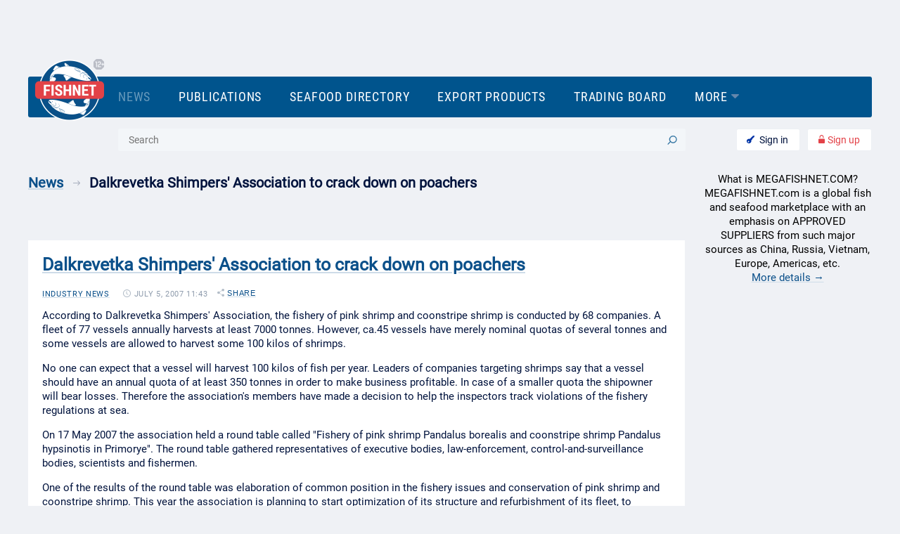

--- FILE ---
content_type: text/html; charset=utf-8
request_url: https://www.megafishnet.com/api/topics/
body_size: 126
content:
{"posts":[],"topic_subscrbe_text":"Follow thread","topic_delete_message_text":"Delete?","countTopicsText":"0 comments"}

--- FILE ---
content_type: application/x-javascript
request_url: https://www.megafishnet.com/s/build/fishnet-f7b5ca05652683729dfe.js
body_size: 112616
content:
/*! For license information please see fishnet-f7b5ca05652683729dfe.js.LICENSE.txt */
(()=>{var __webpack_modules__={9669:(e,t,n)=>{e.exports=n(1609)},5448:(e,t,n)=>{"use strict";var r=n(4867),i=n(6026),o=n(4372),a=n(5327),s=n(4097),c=n(4109),u=n(7985),l=n(5061);e.exports=function(e){return new Promise((function(t,n){var p=e.data,d=e.headers,f=e.responseType;r.isFormData(p)&&delete d["Content-Type"];var h=new XMLHttpRequest;if(e.auth){var v=e.auth.username||"",m=e.auth.password?unescape(encodeURIComponent(e.auth.password)):"";d.Authorization="Basic "+btoa(v+":"+m)}var g=s(e.baseURL,e.url);function _(){if(h){var r="getAllResponseHeaders"in h?c(h.getAllResponseHeaders()):null,o={data:f&&"text"!==f&&"json"!==f?h.response:h.responseText,status:h.status,statusText:h.statusText,headers:r,config:e,request:h};i(t,n,o),h=null}}if(h.open(e.method.toUpperCase(),a(g,e.params,e.paramsSerializer),!0),h.timeout=e.timeout,"onloadend"in h?h.onloadend=_:h.onreadystatechange=function(){h&&4===h.readyState&&(0!==h.status||h.responseURL&&0===h.responseURL.indexOf("file:"))&&setTimeout(_)},h.onabort=function(){h&&(n(l("Request aborted",e,"ECONNABORTED",h)),h=null)},h.onerror=function(){n(l("Network Error",e,null,h)),h=null},h.ontimeout=function(){var t="timeout of "+e.timeout+"ms exceeded";e.timeoutErrorMessage&&(t=e.timeoutErrorMessage),n(l(t,e,e.transitional&&e.transitional.clarifyTimeoutError?"ETIMEDOUT":"ECONNABORTED",h)),h=null},r.isStandardBrowserEnv()){var y=(e.withCredentials||u(g))&&e.xsrfCookieName?o.read(e.xsrfCookieName):void 0;y&&(d[e.xsrfHeaderName]=y)}"setRequestHeader"in h&&r.forEach(d,(function(e,t){void 0===p&&"content-type"===t.toLowerCase()?delete d[t]:h.setRequestHeader(t,e)})),r.isUndefined(e.withCredentials)||(h.withCredentials=!!e.withCredentials),f&&"json"!==f&&(h.responseType=e.responseType),"function"==typeof e.onDownloadProgress&&h.addEventListener("progress",e.onDownloadProgress),"function"==typeof e.onUploadProgress&&h.upload&&h.upload.addEventListener("progress",e.onUploadProgress),e.cancelToken&&e.cancelToken.promise.then((function(e){h&&(h.abort(),n(e),h=null)})),p||(p=null),h.send(p)}))}},1609:(e,t,n)=>{"use strict";var r=n(4867),i=n(1849),o=n(321),a=n(7185);function s(e){var t=new o(e),n=i(o.prototype.request,t);return r.extend(n,o.prototype,t),r.extend(n,t),n}var c=s(n(5655));c.Axios=o,c.create=function(e){return s(a(c.defaults,e))},c.Cancel=n(5263),c.CancelToken=n(4972),c.isCancel=n(6502),c.all=function(e){return Promise.all(e)},c.spread=n(8713),c.isAxiosError=n(6268),e.exports=c,e.exports.default=c},5263:e=>{"use strict";function t(e){this.message=e}t.prototype.toString=function(){return"Cancel"+(this.message?": "+this.message:"")},t.prototype.__CANCEL__=!0,e.exports=t},4972:(e,t,n)=>{"use strict";var r=n(5263);function i(e){if("function"!=typeof e)throw new TypeError("executor must be a function.");var t;this.promise=new Promise((function(e){t=e}));var n=this;e((function(e){n.reason||(n.reason=new r(e),t(n.reason))}))}i.prototype.throwIfRequested=function(){if(this.reason)throw this.reason},i.source=function(){var e;return{token:new i((function(t){e=t})),cancel:e}},e.exports=i},6502:e=>{"use strict";e.exports=function(e){return!(!e||!e.__CANCEL__)}},321:(e,t,n)=>{"use strict";var r=n(4867),i=n(5327),o=n(782),a=n(3572),s=n(7185),c=n(4875),u=c.validators;function l(e){this.defaults=e,this.interceptors={request:new o,response:new o}}l.prototype.request=function(e){"string"==typeof e?(e=arguments[1]||{}).url=arguments[0]:e=e||{},(e=s(this.defaults,e)).method?e.method=e.method.toLowerCase():this.defaults.method?e.method=this.defaults.method.toLowerCase():e.method="get";var t=e.transitional;void 0!==t&&c.assertOptions(t,{silentJSONParsing:u.transitional(u.boolean,"1.0.0"),forcedJSONParsing:u.transitional(u.boolean,"1.0.0"),clarifyTimeoutError:u.transitional(u.boolean,"1.0.0")},!1);var n=[],r=!0;this.interceptors.request.forEach((function(t){"function"==typeof t.runWhen&&!1===t.runWhen(e)||(r=r&&t.synchronous,n.unshift(t.fulfilled,t.rejected))}));var i,o=[];if(this.interceptors.response.forEach((function(e){o.push(e.fulfilled,e.rejected)})),!r){var l=[a,void 0];for(Array.prototype.unshift.apply(l,n),l=l.concat(o),i=Promise.resolve(e);l.length;)i=i.then(l.shift(),l.shift());return i}for(var p=e;n.length;){var d=n.shift(),f=n.shift();try{p=d(p)}catch(e){f(e);break}}try{i=a(p)}catch(e){return Promise.reject(e)}for(;o.length;)i=i.then(o.shift(),o.shift());return i},l.prototype.getUri=function(e){return e=s(this.defaults,e),i(e.url,e.params,e.paramsSerializer).replace(/^\?/,"")},r.forEach(["delete","get","head","options"],(function(e){l.prototype[e]=function(t,n){return this.request(s(n||{},{method:e,url:t,data:(n||{}).data}))}})),r.forEach(["post","put","patch"],(function(e){l.prototype[e]=function(t,n,r){return this.request(s(r||{},{method:e,url:t,data:n}))}})),e.exports=l},782:(e,t,n)=>{"use strict";var r=n(4867);function i(){this.handlers=[]}i.prototype.use=function(e,t,n){return this.handlers.push({fulfilled:e,rejected:t,synchronous:!!n&&n.synchronous,runWhen:n?n.runWhen:null}),this.handlers.length-1},i.prototype.eject=function(e){this.handlers[e]&&(this.handlers[e]=null)},i.prototype.forEach=function(e){r.forEach(this.handlers,(function(t){null!==t&&e(t)}))},e.exports=i},4097:(e,t,n)=>{"use strict";var r=n(1793),i=n(7303);e.exports=function(e,t){return e&&!r(t)?i(e,t):t}},5061:(e,t,n)=>{"use strict";var r=n(481);e.exports=function(e,t,n,i,o){var a=new Error(e);return r(a,t,n,i,o)}},3572:(e,t,n)=>{"use strict";var r=n(4867),i=n(8527),o=n(6502),a=n(5655);function s(e){e.cancelToken&&e.cancelToken.throwIfRequested()}e.exports=function(e){return s(e),e.headers=e.headers||{},e.data=i.call(e,e.data,e.headers,e.transformRequest),e.headers=r.merge(e.headers.common||{},e.headers[e.method]||{},e.headers),r.forEach(["delete","get","head","post","put","patch","common"],(function(t){delete e.headers[t]})),(e.adapter||a.adapter)(e).then((function(t){return s(e),t.data=i.call(e,t.data,t.headers,e.transformResponse),t}),(function(t){return o(t)||(s(e),t&&t.response&&(t.response.data=i.call(e,t.response.data,t.response.headers,e.transformResponse))),Promise.reject(t)}))}},481:e=>{"use strict";e.exports=function(e,t,n,r,i){return e.config=t,n&&(e.code=n),e.request=r,e.response=i,e.isAxiosError=!0,e.toJSON=function(){return{message:this.message,name:this.name,description:this.description,number:this.number,fileName:this.fileName,lineNumber:this.lineNumber,columnNumber:this.columnNumber,stack:this.stack,config:this.config,code:this.code}},e}},7185:(e,t,n)=>{"use strict";var r=n(4867);e.exports=function(e,t){t=t||{};var n={},i=["url","method","data"],o=["headers","auth","proxy","params"],a=["baseURL","transformRequest","transformResponse","paramsSerializer","timeout","timeoutMessage","withCredentials","adapter","responseType","xsrfCookieName","xsrfHeaderName","onUploadProgress","onDownloadProgress","decompress","maxContentLength","maxBodyLength","maxRedirects","transport","httpAgent","httpsAgent","cancelToken","socketPath","responseEncoding"],s=["validateStatus"];function c(e,t){return r.isPlainObject(e)&&r.isPlainObject(t)?r.merge(e,t):r.isPlainObject(t)?r.merge({},t):r.isArray(t)?t.slice():t}function u(i){r.isUndefined(t[i])?r.isUndefined(e[i])||(n[i]=c(void 0,e[i])):n[i]=c(e[i],t[i])}r.forEach(i,(function(e){r.isUndefined(t[e])||(n[e]=c(void 0,t[e]))})),r.forEach(o,u),r.forEach(a,(function(i){r.isUndefined(t[i])?r.isUndefined(e[i])||(n[i]=c(void 0,e[i])):n[i]=c(void 0,t[i])})),r.forEach(s,(function(r){r in t?n[r]=c(e[r],t[r]):r in e&&(n[r]=c(void 0,e[r]))}));var l=i.concat(o).concat(a).concat(s),p=Object.keys(e).concat(Object.keys(t)).filter((function(e){return-1===l.indexOf(e)}));return r.forEach(p,u),n}},6026:(e,t,n)=>{"use strict";var r=n(5061);e.exports=function(e,t,n){var i=n.config.validateStatus;n.status&&i&&!i(n.status)?t(r("Request failed with status code "+n.status,n.config,null,n.request,n)):e(n)}},8527:(e,t,n)=>{"use strict";var r=n(4867),i=n(5655);e.exports=function(e,t,n){var o=this||i;return r.forEach(n,(function(n){e=n.call(o,e,t)})),e}},5655:(e,t,n)=>{"use strict";var r=n(4867),i=n(6016),o=n(481),a={"Content-Type":"application/x-www-form-urlencoded"};function s(e,t){!r.isUndefined(e)&&r.isUndefined(e["Content-Type"])&&(e["Content-Type"]=t)}var c,u={transitional:{silentJSONParsing:!0,forcedJSONParsing:!0,clarifyTimeoutError:!1},adapter:(("undefined"!=typeof XMLHttpRequest||"undefined"!=typeof process&&"[object process]"===Object.prototype.toString.call(process))&&(c=n(5448)),c),transformRequest:[function(e,t){return i(t,"Accept"),i(t,"Content-Type"),r.isFormData(e)||r.isArrayBuffer(e)||r.isBuffer(e)||r.isStream(e)||r.isFile(e)||r.isBlob(e)?e:r.isArrayBufferView(e)?e.buffer:r.isURLSearchParams(e)?(s(t,"application/x-www-form-urlencoded;charset=utf-8"),e.toString()):r.isObject(e)||t&&"application/json"===t["Content-Type"]?(s(t,"application/json"),function(e,t,n){if(r.isString(e))try{return(0,JSON.parse)(e),r.trim(e)}catch(e){if("SyntaxError"!==e.name)throw e}return(0,JSON.stringify)(e)}(e)):e}],transformResponse:[function(e){var t=this.transitional,n=t&&t.silentJSONParsing,i=t&&t.forcedJSONParsing,a=!n&&"json"===this.responseType;if(a||i&&r.isString(e)&&e.length)try{return JSON.parse(e)}catch(e){if(a){if("SyntaxError"===e.name)throw o(e,this,"E_JSON_PARSE");throw e}}return e}],timeout:0,xsrfCookieName:"XSRF-TOKEN",xsrfHeaderName:"X-XSRF-TOKEN",maxContentLength:-1,maxBodyLength:-1,validateStatus:function(e){return e>=200&&e<300},headers:{common:{Accept:"application/json, text/plain, */*"}}};r.forEach(["delete","get","head"],(function(e){u.headers[e]={}})),r.forEach(["post","put","patch"],(function(e){u.headers[e]=r.merge(a)})),e.exports=u},1849:e=>{"use strict";e.exports=function(e,t){return function(){for(var n=new Array(arguments.length),r=0;r<n.length;r++)n[r]=arguments[r];return e.apply(t,n)}}},5327:(e,t,n)=>{"use strict";var r=n(4867);function i(e){return encodeURIComponent(e).replace(/%3A/gi,":").replace(/%24/g,"$").replace(/%2C/gi,",").replace(/%20/g,"+").replace(/%5B/gi,"[").replace(/%5D/gi,"]")}e.exports=function(e,t,n){if(!t)return e;var o;if(n)o=n(t);else if(r.isURLSearchParams(t))o=t.toString();else{var a=[];r.forEach(t,(function(e,t){null!=e&&(r.isArray(e)?t+="[]":e=[e],r.forEach(e,(function(e){r.isDate(e)?e=e.toISOString():r.isObject(e)&&(e=JSON.stringify(e)),a.push(i(t)+"="+i(e))})))})),o=a.join("&")}if(o){var s=e.indexOf("#");-1!==s&&(e=e.slice(0,s)),e+=(-1===e.indexOf("?")?"?":"&")+o}return e}},7303:e=>{"use strict";e.exports=function(e,t){return t?e.replace(/\/+$/,"")+"/"+t.replace(/^\/+/,""):e}},4372:(e,t,n)=>{"use strict";var r=n(4867);e.exports=r.isStandardBrowserEnv()?{write:function(e,t,n,i,o,a){var s=[];s.push(e+"="+encodeURIComponent(t)),r.isNumber(n)&&s.push("expires="+new Date(n).toGMTString()),r.isString(i)&&s.push("path="+i),r.isString(o)&&s.push("domain="+o),!0===a&&s.push("secure"),document.cookie=s.join("; ")},read:function(e){var t=document.cookie.match(new RegExp("(^|;\\s*)("+e+")=([^;]*)"));return t?decodeURIComponent(t[3]):null},remove:function(e){this.write(e,"",Date.now()-864e5)}}:{write:function(){},read:function(){return null},remove:function(){}}},1793:e=>{"use strict";e.exports=function(e){return/^([a-z][a-z\d\+\-\.]*:)?\/\//i.test(e)}},6268:e=>{"use strict";e.exports=function(e){return"object"==typeof e&&!0===e.isAxiosError}},7985:(e,t,n)=>{"use strict";var r=n(4867);e.exports=r.isStandardBrowserEnv()?function(){var e,t=/(msie|trident)/i.test(navigator.userAgent),n=document.createElement("a");function i(e){var r=e;return t&&(n.setAttribute("href",r),r=n.href),n.setAttribute("href",r),{href:n.href,protocol:n.protocol?n.protocol.replace(/:$/,""):"",host:n.host,search:n.search?n.search.replace(/^\?/,""):"",hash:n.hash?n.hash.replace(/^#/,""):"",hostname:n.hostname,port:n.port,pathname:"/"===n.pathname.charAt(0)?n.pathname:"/"+n.pathname}}return e=i(window.location.href),function(t){var n=r.isString(t)?i(t):t;return n.protocol===e.protocol&&n.host===e.host}}():function(){return!0}},6016:(e,t,n)=>{"use strict";var r=n(4867);e.exports=function(e,t){r.forEach(e,(function(n,r){r!==t&&r.toUpperCase()===t.toUpperCase()&&(e[t]=n,delete e[r])}))}},4109:(e,t,n)=>{"use strict";var r=n(4867),i=["age","authorization","content-length","content-type","etag","expires","from","host","if-modified-since","if-unmodified-since","last-modified","location","max-forwards","proxy-authorization","referer","retry-after","user-agent"];e.exports=function(e){var t,n,o,a={};return e?(r.forEach(e.split("\n"),(function(e){if(o=e.indexOf(":"),t=r.trim(e.substr(0,o)).toLowerCase(),n=r.trim(e.substr(o+1)),t){if(a[t]&&i.indexOf(t)>=0)return;a[t]="set-cookie"===t?(a[t]?a[t]:[]).concat([n]):a[t]?a[t]+", "+n:n}})),a):a}},8713:e=>{"use strict";e.exports=function(e){return function(t){return e.apply(null,t)}}},4875:(e,t,n)=>{"use strict";var r=n(696),i={};["object","boolean","number","function","string","symbol"].forEach((function(e,t){i[e]=function(n){return typeof n===e||"a"+(t<1?"n ":" ")+e}}));var o={},a=r.version.split(".");function s(e,t){for(var n=t?t.split("."):a,r=e.split("."),i=0;i<3;i++){if(n[i]>r[i])return!0;if(n[i]<r[i])return!1}return!1}i.transitional=function(e,t,n){var i=t&&s(t);function a(e,t){return"[Axios v"+r.version+"] Transitional option '"+e+"'"+t+(n?". "+n:"")}return function(n,r,s){if(!1===e)throw new Error(a(r," has been removed in "+t));return i&&!o[r]&&(o[r]=!0,console.warn(a(r," has been deprecated since v"+t+" and will be removed in the near future"))),!e||e(n,r,s)}},e.exports={isOlderVersion:s,assertOptions:function(e,t,n){if("object"!=typeof e)throw new TypeError("options must be an object");for(var r=Object.keys(e),i=r.length;i-- >0;){var o=r[i],a=t[o];if(a){var s=e[o],c=void 0===s||a(s,o,e);if(!0!==c)throw new TypeError("option "+o+" must be "+c)}else if(!0!==n)throw Error("Unknown option "+o)}},validators:i}},4867:(e,t,n)=>{"use strict";var r=n(1849),i=Object.prototype.toString;function o(e){return"[object Array]"===i.call(e)}function a(e){return void 0===e}function s(e){return null!==e&&"object"==typeof e}function c(e){if("[object Object]"!==i.call(e))return!1;var t=Object.getPrototypeOf(e);return null===t||t===Object.prototype}function u(e){return"[object Function]"===i.call(e)}function l(e,t){if(null!=e)if("object"!=typeof e&&(e=[e]),o(e))for(var n=0,r=e.length;n<r;n++)t.call(null,e[n],n,e);else for(var i in e)Object.prototype.hasOwnProperty.call(e,i)&&t.call(null,e[i],i,e)}e.exports={isArray:o,isArrayBuffer:function(e){return"[object ArrayBuffer]"===i.call(e)},isBuffer:function(e){return null!==e&&!a(e)&&null!==e.constructor&&!a(e.constructor)&&"function"==typeof e.constructor.isBuffer&&e.constructor.isBuffer(e)},isFormData:function(e){return"undefined"!=typeof FormData&&e instanceof FormData},isArrayBufferView:function(e){return"undefined"!=typeof ArrayBuffer&&ArrayBuffer.isView?ArrayBuffer.isView(e):e&&e.buffer&&e.buffer instanceof ArrayBuffer},isString:function(e){return"string"==typeof e},isNumber:function(e){return"number"==typeof e},isObject:s,isPlainObject:c,isUndefined:a,isDate:function(e){return"[object Date]"===i.call(e)},isFile:function(e){return"[object File]"===i.call(e)},isBlob:function(e){return"[object Blob]"===i.call(e)},isFunction:u,isStream:function(e){return s(e)&&u(e.pipe)},isURLSearchParams:function(e){return"undefined"!=typeof URLSearchParams&&e instanceof URLSearchParams},isStandardBrowserEnv:function(){return("undefined"==typeof navigator||"ReactNative"!==navigator.product&&"NativeScript"!==navigator.product&&"NS"!==navigator.product)&&"undefined"!=typeof window&&"undefined"!=typeof document},forEach:l,merge:function e(){var t={};function n(n,r){c(t[r])&&c(n)?t[r]=e(t[r],n):c(n)?t[r]=e({},n):o(n)?t[r]=n.slice():t[r]=n}for(var r=0,i=arguments.length;r<i;r++)l(arguments[r],n);return t},extend:function(e,t,n){return l(t,(function(t,i){e[i]=n&&"function"==typeof t?r(t,n):t})),e},trim:function(e){return e.trim?e.trim():e.replace(/^\s+|\s+$/g,"")},stripBOM:function(e){return 65279===e.charCodeAt(0)&&(e=e.slice(1)),e}}},696:e=>{"use strict";e.exports=JSON.parse('{"_args":[["axios@0.21.4","/Users/krisp/sites/fishnet.ru/assets"]],"_from":"axios@0.21.4","_id":"axios@0.21.4","_inBundle":false,"_integrity":"sha512-ut5vewkiu8jjGBdqpM44XxjuCjq9LAKeHVmoVfHVzy8eHgxxq8SbAVQNovDA8mVi05kP0Ea/n/UzcSHcTJQfNg==","_location":"/axios","_phantomChildren":{},"_requested":{"type":"version","registry":true,"raw":"axios@0.21.4","name":"axios","escapedName":"axios","rawSpec":"0.21.4","saveSpec":null,"fetchSpec":"0.21.4"},"_requiredBy":["/"],"_resolved":"https://registry.npmjs.org/axios/-/axios-0.21.4.tgz","_spec":"0.21.4","_where":"/Users/krisp/sites/fishnet.ru/assets","author":{"name":"Matt Zabriskie"},"browser":{"./lib/adapters/http.js":"./lib/adapters/xhr.js"},"bugs":{"url":"https://github.com/axios/axios/issues"},"bundlesize":[{"path":"./dist/axios.min.js","threshold":"5kB"}],"dependencies":{"follow-redirects":"^1.14.0"},"description":"Promise based HTTP client for the browser and node.js","devDependencies":{"coveralls":"^3.0.0","es6-promise":"^4.2.4","grunt":"^1.3.0","grunt-banner":"^0.6.0","grunt-cli":"^1.2.0","grunt-contrib-clean":"^1.1.0","grunt-contrib-watch":"^1.0.0","grunt-eslint":"^23.0.0","grunt-karma":"^4.0.0","grunt-mocha-test":"^0.13.3","grunt-ts":"^6.0.0-beta.19","grunt-webpack":"^4.0.2","istanbul-instrumenter-loader":"^1.0.0","jasmine-core":"^2.4.1","karma":"^6.3.2","karma-chrome-launcher":"^3.1.0","karma-firefox-launcher":"^2.1.0","karma-jasmine":"^1.1.1","karma-jasmine-ajax":"^0.1.13","karma-safari-launcher":"^1.0.0","karma-sauce-launcher":"^4.3.6","karma-sinon":"^1.0.5","karma-sourcemap-loader":"^0.3.8","karma-webpack":"^4.0.2","load-grunt-tasks":"^3.5.2","minimist":"^1.2.0","mocha":"^8.2.1","sinon":"^4.5.0","terser-webpack-plugin":"^4.2.3","typescript":"^4.0.5","url-search-params":"^0.10.0","webpack":"^4.44.2","webpack-dev-server":"^3.11.0"},"homepage":"https://axios-http.com","jsdelivr":"dist/axios.min.js","keywords":["xhr","http","ajax","promise","node"],"license":"MIT","main":"index.js","name":"axios","repository":{"type":"git","url":"git+https://github.com/axios/axios.git"},"scripts":{"build":"NODE_ENV=production grunt build","coveralls":"cat coverage/lcov.info | ./node_modules/coveralls/bin/coveralls.js","examples":"node ./examples/server.js","fix":"eslint --fix lib/**/*.js","postversion":"git push && git push --tags","preversion":"npm test","start":"node ./sandbox/server.js","test":"grunt test","version":"npm run build && grunt version && git add -A dist && git add CHANGELOG.md bower.json package.json"},"typings":"./index.d.ts","unpkg":"dist/axios.min.js","version":"0.21.4"}')},6946:(e,t,n)=>{"use strict";n.r(t),n.d(t,{default:()=>i});const r=window.$;class i{constructor(e){if(this.$node=e,this.$fishviews=e.querySelectorAll(".fishview_wrap")[0],!this.$fishviews)return;this.$fishviews.classList.add("fishview_wrap__swipe"),e.querySelectorAll(".fishview_progress")&&(this.$progress=e.querySelectorAll(".fishview_progress")[0]);let t=JSON.parse(e.dataset.params);if(t.paused=!1,this.params=t,this.state=t,this.setUserActivityFlag(),"flipper"==t.fishview[this.state.current].format){var n=t.fishview[this.state.current];this.bkFlipper(n.flip_name,n.flipper1,n.flipper2,n.timeout,n.frequency,n.frequency_timeout)}this.$progress&&(this.$progress.addEventListener("click",this.onClickProgress.bind(this)),this.$progress.addEventListener("mouseover",(()=>this._isOver=!0)),this.$progress.addEventListener("mouseout",(()=>this._isOver=!1))),this.setUserActivityFlag=this.setUserActivityFlag.bind(this),window.addEventListener("scroll",this.setUserActivityFlag),window.addEventListener("mousemove",this.setUserActivityFlag),window.addEventListener("keypress",this.setUserActivityFlag),window.addEventListener("resize",this.setUserActivityFlag),this.progress=this.progress.bind(this),this.progress(0),this.onResize(),this._statInterval=setInterval((()=>this.checkPositin()),1e3),this.$node.querySelectorAll(".fishview_item_clickable").forEach((e=>e.addEventListener("click",this.onBannerClick.bind(this,e)))),e.querySelectorAll(".fishview_item_content_info").length&&(this.$info=e.querySelectorAll(".fishview_item_content_info")[0],this.$infoData=e.querySelectorAll(".fishview_item_content_info_data")[0])}destroy(){Event.stopObserving(this.$progress,"click"),Event.stopObserving(this.$node,"mouseover"),Event.stopObserving(this.$node,"mouseout"),Event.stopObserving(this.$node,"fishview:event"),Event.stopObserving(window,"scroll",this.setUserActivityFlag),Event.stopObserving(window,"mousemove",this.setUserActivityFlag),Event.stopObserving(window,"keypress",this.setUserActivityFlag),Event.stopObserving(window,"resize",this.onResize),cancelAnimationFrame(this.requestID),clearInterval(this._statInterval)}onResize(){this._viewport={width:window.innerWidth,height:window.innerHeight}}setUserActivityFlag(e){this.userActivity=!0}checkPositin(){void 0===this.$node._pos&&(this.$node._pos=window.scrollY+this.$node.getBoundingClientRect().y,this.$node._height=this.$node.clientHeight);const e=window.scrollY,t=window.scrollY+this._viewport.height,n=this.$node._pos+this.$node._height/2,r=this.state.fishview[this.state.current];void 0===r.spendTime&&(r.spendTime=0),e<n&&n<t&&(r.spendTime=r.spendTime?r.spendTime+1:1),this.userActivity&&(r.userActivity=!0,this.userActivity=!1);const i=Math.min(.1*r.duration,5);!r.userActivity||r.spendTime<i||this.hit(this.state.current)}hit(e){if(void 0===this._hit&&(this._hit={}),this._hit[e])return;const t=this.state.fishview[e];if(!t)return;const n="bid"+t.pk;Vue.$cookies.set(n,e,"/"),this._hit[e]=!0;const r=["/wut:"+t.wut+"/?r={RANDOM}"];t.zeropixel1&&r.push(t.zeropixel1),t.zeropixel2&&r.push(t.zeropixel2),r.map((e=>(new Image).src=e.replace("{RANDOM}",Math.random().toString(16).substring(2,15))))}onBannerClick(e,t){t.preventDefault(),t.stopPropagation();let n=e.dataset.url+"&json=1&n="+Math.random().toString(16).substring(2,15);return e.dataset&&e.dataset.url&&window.open(n,"_blank"),!0}onClickShowInfo(e){return r(this.$infoData).toggleClass("showed"),e.stopPropagation(),!1}onClickProgress(e){const t=parseInt(e.target.dataset.no);t&&(this.change(t),this.hit(t))}change(e){const t=this.state.current;if(t==e)return;const n=this.state.fishviews.indexOf(t)<this.state.fishviews.indexOf(e)?"fishview_wrap__right":"fishview_wrap__left";let r="fishview_item fishview_item__current";this.params.fishview[this.params.current].wut_url&&(r+="fishview_item_clickable ");const i=this.decodeHtml(this.state.fishview[e].html).replace("fishview_item",r);if(this.$node.querySelectorAll(".fishview_item").forEach((e=>e.classList.add("fishview_item__pre"))),this.$fishviews.innerHTML=i,this.$fishviews.classList.remove("fishview_wrap__animate"),this.$fishviews.classList.add(n),this.$fishviews.getBoundingClientRect(),this.$fishviews.classList.add("fishview_wrap__animate"),this.$fishviews.getBoundingClientRect(),this.$fishviews.classList.remove(n),this.navigator(e),this.clean(),"flipper"==this.state.fishview[e].format){var o=this.state.fishview[e];this.bkFlipper(o.flip_name,o.flipper1,o.flipper2,o.timeout,o.frequency,o.frequency_timeout)}this.$node.querySelectorAll(".fishview_item_clickable").forEach((e=>e.addEventListener("click",this.onBannerClick.bind(this,e))))}navigator(e){this.$progress&&(this.$progress.querySelectorAll(".fishview_progress_item__active").forEach((e=>e.classList.remove("fishview_progress_item__active"))),this.$progress.querySelectorAll('.fishview_progress_item[data-no="'+e+'"]').forEach((e=>e.classList.add("fishview_progress_item__active"))),this.state.current=e,this.state.fishview[e].start=0,this.state.fishview[e].progress=0)}progressItem(e){if(!this.$progress)return;const t=this.state.fishview[e];t.$progress_line||(t.$progress_line=this.$progress.querySelector('.fishview_progress_item[data-no="'+e+'"] .fishview_progress_item_line')),t.$progress_line.style.transform="translateX("+(-100+(t.progress>0?t.progress:-10))+"%)"}progress(e){if(!this.$progress)return;this.requestID=requestAnimationFrame(this.progress);const t=this.state.fishview[this.state.current];if(t.start||(t.start=e),t.last||(t.last=e),this.state.paused)return t.start+=e-t.last,void(t.last=e);const n=Math.max(0,Math.min(t.duration,(e-t.start)/1e3));t.progress=n/t.duration*100,t.index||(t.index=this.state.fishviews.indexOf(this.state.current));for(var r,i=this.state.fishviews.length-1;i>=0;i--)r=this.state.fishviews[i],i!=t.index&&(this.state.fishview[r].progress=i>t.index?0:100),this.progressItem(r);t.last=e,100!=t.progress||this._isOver||this.next()}bkFlipper(e,t,n,r,i,a){new o(e,a).bkIncFreq()<=i?(c(t,n,!0),r>0&&window.setTimeout((function(){c(t,n,!1)}),1e3*r)):c(t,n,!1)}clean(){clearTimeout(this._clean),this._clean=setTimeout((()=>{this.$node.querySelectorAll(".fishview_item").forEach((e=>{e.dataset.no!=this.state.current&&e.remove()}))}),1e3)}decodeHtml(e){return void 0===this._textarea&&(this._textarea=document.createElement("textarea")),this._textarea.innerHTML=e,this._textarea.value}next(){if(1==this.params.legacy)return;let e=this.state.fishviews.indexOf(this.state.current);++e>=this.state.fishviews.length&&(e=0),this.change(this.state.fishviews[e])}event(e,t){console.info(`fishviews.event(${e}, `+JSON.stringify(t)+")"),"pause"==e&&(this.state.paused=!0),"play"==e&&(this.state.paused=!1),"overlay"==e&&this.eventOverlay(t)}eventOverlay(e){if(!e||void 0===e.fishviewID)return this.$node.querySelector(".fishview_carousel_overlay_fishview").remove(),this.$node.querySelector(".fishview_carousel_overlay").remove(),this.$node.classList.remove("fishview_carousel__overlay"),this.event("play");e.fishviewID==this.state.overlay.id&&(this.event("pause"),this.$node.classList.add("fishview_carousel__overlay"),this.$node.insert(`\n        <a href="${this.state.overlay.url}" target="_blank" class="fishview_carousel_overlay"></a>\n        <a href="${e.click}" target="_blank" class="fishview_carousel_overlay_fishview" style="background-image:url('${e.img}')"></a>\n      `))}}function o(e,t){var n=new Date,r=new Date(0).getTime();r>0&&n.setTime(n.getTime()-r),t>0&&(this.expire=new Date(n.getTime()+60*t*1e3)),this.name=e,this.freq=0,this.bkGetFreq=a,this.bkIncFreq=s}function a(){var e=document.cookie,t=this.name+"=",n=e.indexOf("; "+t);if(-1==n){if(0!=(n=e.indexOf(t)))return 0}else n+=2;var r=document.cookie.indexOf(";",n);return-1==r&&(r=e.length),this.freq=parseInt(unescape(e.substring(n+t.length,r))),this.freq}function s(){return this.freq=this.bkGetFreq()+1,document.cookie=this.name+"="+escape(this.freq)+"; path=/;  expires="+this.expire.toGMTString(),this.freq}function c(e,t,n){document.getElementById(e).style.display=n?"block":"none",document.getElementById(t).style.display=n?"none":"block"}},7662:(__unused_webpack_module,__webpack_exports__,__webpack_require__)=>{"use strict";function supports_h264_baseline_video(){var e=document.createElement("video");if(!e.canPlayType)return!1;var t=e.canPlayType('video/mp4; codecs="avc1.42E01E, mp4a.40.2"');return!window.ActiveXObject&&"no"!=t&&""!=t}__webpack_require__.r(__webpack_exports__),__webpack_require__.d(__webpack_exports__,{default:()=>__WEBPACK_DEFAULT_EXPORT__});class h5videoplayer_ateve{constructor(e){var t=this;if(e._skin=t,t._player=e,t._volLines=15,t._waitingIntervalID=0,t._interface=$("<div/>",{class:"h5videoplayer_ateve__interface"}),t.controls=$("<table/>",{class:"h5videoplayer_ateve__controls"}),t.controls.on("click",(function(e){e.stopPropagation()})),t.controls.on("touchend",(function(e){e.stopPropagation()})),t.controls_tbody=$("<tbody/>"),t.controls_tr=$("<tr/>"),t.controls_td1=$("<td/>",{style:"vertical-align: middle; padding:0 10px"}),t.controls_td2=$("<td/>",{style:"vertical-align: middle;"}),t.controls_td3=$("<td/>",{style:"vertical-align: middle;"}),t.controls_td4=$("<td/>",{style:"width:auto;vertical-align: middle;"}),t.controls_td5=$("<td/>",{style:"vertical-align: middle;"}),t.controls_td6=$("<td/>",{style:"vertical-align: middle;"}),t.controls_tr.append(t.controls_td1),t.controls_tr.append(t.controls_td4),t.controls_tr.append(t.controls_td2),t.controls_tr.append(t.controls_td3),t.controls_tr.append(t.controls_td5),t.controls_tr.append(t.controls_td6),t.controls_tbody.append(t.controls_tr),t.controls.append(t.controls_tbody),t.playPauseBtn=$("<span/>",{class:"h5videoplayer_ateve__playPause"}),t.controls_td1.append(t.playPauseBtn),t.positionLoading=$("<div/>",{class:"h5videoplayer_ateve__positionLoading"}),t.positionSlider=$("<div/>",{class:"h5videoplayer_ateve__positionSlider"}),t.positionLine=$("<div/>",{class:"h5videoplayer_ateve__positionLine"}),t.positionLine.append(t.positionLoading),t.positionLine.append(t.positionSlider),t.controls_td4.append(t.positionLine),t.currentTime=$("<b/>",{class:"h5videoplayer_ateve__currentTime"}).html("0:00"),t.currentTime_blank=t.currentTime,t.fullTime=$("<b/>",{class:"h5videoplayer_ateve__fullTime"}).html("0:00"),t.controls_td2.append(t.currentTime),t.controls_td3.append(t.fullTime),e._volumeChangeSupport){t.volume=$("<span/>",{class:"h5videoplayer_ateve__vol"}),t.volumeControl=$("<span/>",{href:"#",class:"h5videoplayer_ateve__vol_control"}),t.volumeControl.on("click",(function(t){e.mute(),t.stopPropagation()})),t.volumeLine=$("<div/>",{class:"h5videoplayer_ateve__vol_bg"}),t.volumeItem=$("<div/>",{id:"vol1",class:"h5videoplayer_ateve__vol_item",style:"top:42px"}),t.volumeLine.on("mousedown",(function(e){t.volumeEdit(e)})),t.volumeLine.on("click",(function(e){e.stopPropagation()})),t.volumeLine.append(t.volumeItem);for(var n=2;n<=t._volLines;n++){var r=$("<div/>",{id:e._id.replace("#","")+"_vol"+n,class:"h5videoplayer_ateve__vol_item"});t.volumeItem.append(r),t.volumeItem=r}t.volume.append(t.volumeLine),t.volume.append(t.volumeControl),t.controls_td5.append(t.volume)}t.fullscreenBtn=$("<a/>",{class:"h5videoplayer_ateve__fullscreen"}),t.fullscreenBtn.on("click",(function(){e.fullscreen()})),t.controls_td5.append(t.fullscreenBtn),t._interface.append(t.controls),e.iDevice?t.positionLine.on("touchstart",(function(){t.positionSliderDown(e)})):t.positionLine.on("mousedown",(function(){t.positionSliderDown(e)})),t.bigPlayBtn=$("<div/>",{class:"h5videoplayer_ateve__bigPlayBtn"}),t._interface.append(t.bigPlayBtn),t.parseConfig(),t.title&&(t.title._opacity=t.title.css("opacity")),t.buttons&&(t.buttons._opacity=t.buttons.css("opacity")),t.controls&&(t.controls._opacity=t.controls.css("opacity")),e._wrapper.append(t._interface),e._wrapper.on("player:firstplay",(function(){t.onFirstPlay(e)})),e._wrapper.on("player:pause",(function(){t.onPause(e)})),e._wrapper.on("player:play",(function(){t.onPlay(e)})),e._wrapper.on("player:canplay",(function(){t.onWaitingEnd(e)})),e._wrapper.on("player:waiting",(function(){t.onWaiting(e)})),e._wrapper.on("player:progress",(function(){t.onProgress(e)})),e._wrapper.on("player:timeupdate",(function(){t.onTimeupdate(e)})),e._wrapper.on("player:ended",(function(){t.onEnded(e)})),e._wrapper.on("player:error",(function(){t.onError(e)})),e._wrapper.on("player:loadedmetadata",(function(){t.onLoadedMeta(e)})),e._wrapper.on("player:finishinit",(function(){t.onFinishInit()})),e._wrapper.on("mouseleave",(function(n){t.HideInterface(e)})),e._wrapper.on("player:ended",(function(n){t.ShowInterface(e)})),e._wrapper.on("mouseenter",(function(n){t.ShowInterface(e)})),e._volumeChangeSupport&&e._wrapper.on("player:volumechange",(function(){t.volumeChange(e)}))}parseConfig(){var e=this,t=e._player,n=t._config;if(e._hide_control_time=n.player_settings["@auto_hide_control_time"],e.currentTime.html(t.secondsToTime(0,t._duration).join(":")),e.fullTime.html("&nbsp;/ "+t.secondsToTime(t._duration).join(":")),n.player_settings["@logo"]&&(e.controls_td6.css({width:n.player_settings["@logo_width"]+"px",paddingLeft:"15px"}),e.promoImgWrap=$("<span/>",{style:"position:relative"}),e.promoImg=$("<a/>",{class:"h5videoplayer_ateve__img",href:n.player_settings["@logo_url"],target:"_blank"}).css({width:n.player_settings["@logo_width"]+"px",height:n.player_settings["@logo_height"]+"px"}),0!==n.player_settings["@logo"].indexOf("/i/icon/icon_player_logo.png")&&e.promoImg.css({backgroundImage:"url("+n.player_settings["@logo"]+")",backgroundSize:"100%",backgroundPosition:0}),e.controls_td6.append(e.promoImgWrap),e.promoImgWrap.append(e.promoImg),"0"!=n.player_settings["@logo_dance"]&&1!=e._player.iDevice&&(e.promoImg.on("mouseover",(function(t){e.promoImgInterval=setInterval((function(){e.promoImg.css({top:4*Math.random()-3+"px",left:4*Math.random()-3+"px"})}),50)})),e.promoImg.on("mouseout",(function(t){clearInterval(e.promoImgInterval),e.promoImg.css({top:0,left:0})})))),e.bigPlayBtn){var r=n.player_settings["@big_button_size"]?n.player_settings["@big_button_size"]:20,i=parseInt(e._player._width*(r/100)),o=n.player_settings["@big_button_min_size"]?n.player_settings["@big_button_min_size"]:20,a=n.player_settings["@big_button_max_size"]?n.player_settings["@big_button_max_size"]:109;i=i>a?a:i<o?o:i,e.bigPlayBtn.css({height:i+"px",width:i+"px",marginTop:"-"+parseInt(i/2)+"px",marginLeft:"-"+parseInt(i/2)+"px",visibility:"visible"})}n.playlist.item[0].title&&e.createTitle(t),n.playlist.item[0].buttons&&e.createButtonsPanel(t)}onFinishInit(){var e=this;e.playPauseBtn.on("click",(function(t){console.info("click_play"),e._player.playPause(t),t.stopPropagation()}))}createTitle(e){var t=this,n=e._config.playlist.item[0].title;if(t.title=new Element("div",{class:"h5videoplayer_ateve__title"}).css({color:n["@color"]?"color:"+n["@color"].replace("0x","#")+";":"white",padding:n["@padding"]?"padding:"+n["@padding"].replace(/,/g,"px ")+"px;":"0"}),n["@ico"]){var r=n["@ico_size"]?n["@ico_size"].split(","):"40",i=n["@ico_padding"]?n["@ico_padding"].replace(/,/g,"px ")+"px":"0";t.ico=new Element("a",{class:"h5videoplayer_ateve__title_ico",href:n["@ico_url"],target:n["@ico_target"]?n["@ico_target"]:"_blank"}).css({width:r[0]+"px",height:r[1]+"px",margin:i,backgroundImage:"url("+n["@ico"]+")"}),Element.insert(t.title,t.ico)}t.title_text=new Element("div",{class:"h5videoplayer_ateve__title_text"}),Element.insert(t.title,t.title_text);for(var o=0;o<n.line.length;o++){var a=a="line_"+o;t[a]=new Element("div",{class:"h5videoplayer_ateve__title_line"}),Element.insert(t.title_text,t[a]);for(var s=0;s<n.line[o].length;s++){var c=n.line[o][s],u="atom_"+o+"_"+s;t[u]=new Element("a",{class:"h5videoplayer_ateve__title_atom"+(c["@ainvert"]?" title_atom__ainvert":""),target:c["@target"]?c["@target"]:"_blank",href:c["@url"]}).css({"font-weight":c["@bold"]?"bold":"normal",color:c["@color"]?c["@color"].replace("0x","#"):"#fff",margin:c["@padding"]?c["@padding"].replace(/,/g,"px ")+"px":"0","font-size":c["@fontSize"]?c["@fontSize"]+"px":"14px"}).update(c.$),c["@src"]&&Element.insert(t[u],new Element("img",{src:c["@src"],width:c["@width"],style:"vertical-align:middle;"})),Element.insert(t[a],t[u])}}Element.insert(t._interface,t.title)}createButtonsPanel(e){var t=this,n=t._player._config.playlist.item[0].buttons,r=n["@orientation"]?n["@orientation"]:"vertical";t.buttons=new Element("div",{class:"h5videoplayer_ateve__buttons "+r}).css({padding:n["@padding"]?n["@padding"].replace(/,/g,"px ")+"px":"0"});for(var i=0;void 0!==n[i];i++){var o="button_"+i;if(-1!==n[i]["@icon"].indexOf("facebook"))var a="facebook";else-1!==n[i]["@icon"].indexOf("twitter")?a="twitter":-1!==n[i]["@icon"].indexOf("vkontakte")&&(a="vkontakte");t[o]=new Element("a",{href:n[i]["@url"],target:"_blank",class:"h5videoplayer_ateve__button_"+a}).css({margin:n["@interval"]?n["@interval"]+"px":""}),Element.insert(t.buttons,t[o])}Element.insert(t._interface,t.buttons)}onError(e){alert(e._error)}onWaiting(){this.bigPlayBtn&&!this._player.video.paused&&this.bigPlayBtn.css({visibility:"hidden"})}onWaitingEnd(){this.bigPlayBtn&&this.bigPlayBtn.css({visibility:"visible"})}onPlay(e){0==e._silentPause&&(this.playPauseBtn.addClass("h5video__pause"),this.bigPlayBtn&&this.bigPlayBtn.css({display:"none"}))}onPause(e){0==e._silentPause&&(this.playPauseBtn.removeClass("h5video__pause"),this.bigPlayBtn&&this.bigPlayBtn.css({display:"block"}))}onLoadedMeta(e){1!=e.video.webkitSupportsFullscreen&&this.fullscreenBtn.hide(),this.fullTime.innerHTML="&nbsp;/ "+e.secondsToTime(e._duration).join(":")}onTimeupdate(e){var t=e.secondsToTime(e._currentTime,e._duration).join(":");t!=this.currentTime.innerHTML&&(this.currentTime.remove(),this.currentTime=this.currentTime_blank,this.currentTime.html(t),this.controls_td2.html(this.currentTime)),this.positionSlider.css("width",(e._currentTime/e._duration*100).toFixed(1)+"%")}onProgress(e){if(e.video.buffered.length&&e.video.buffered.end(0)){var t=e.video.buffered.end(0)/e._duration*100;this.positionLoading.css("width",t.toFixed(1)+"%")}}onEnded(e){this.title&&this.title.css({opacity:this.title._opacity}),this.buttons&&this.buttons.css({opacity:this.buttons._opacity}),this.controls&&this.controls.css({opacity:this.controls._opacity})}onFirstPlay(e){(e.IsiPhone||e.IsiPod)&&this.bigPlayBtn.remove()}volumeEdit(e){var t=this,n=t.volumeLine.offset().top+7;function r(e,r){var i=e.pageY,o=100+100*(n-i)/45;return o>100&&(o=100),o<0&&(o=0),t._player.setVolume(o,0),e.stopPropagation(),!1}return r(e),t.volume.addClass("change"),$(document).on("mousemove",r),$(document).on("mouseup",(function e(){$(document).unbind("mousemove",r),$(document).unbind("mouseup",e),t.volume.removeClass("change")})),!1}volumeChange(e){for(var t,n=e.getVolume(),r=parseInt(n/(99/e._skin._volLines)),i=1;i<=e._skin._volLines;i++)(t=$(e._id+"_vol"+i))&&(i<=r?t.addClass("active"):t.removeClass("active"))}positionSliderDown(e){var t,n=this;function r(){var r=e.iDevice?event.touches.item(0).pageX:event.pageX;return n._positionPercent=(r-n.positionLine._left)/n.positionLine._width,n._positionPercent>1&&(n._positionPercent=1),n._positionPercent<0&&(n._positionPercent=0),e._currentTime=e._duration*n._positionPercent,n.onTimeupdate(e),e.iDevice&&(clearTimeout(t),t=setTimeout(i,250)),event.stopPropagation(),!1}function i(t){$(document).unbind(e.iDevice?"touchmove":"mousemove",r),$(document).unbind(e.iDevice?"touchend":"mouseup",i),void 0===e.video||isNaN(e.video.duration)||(e.video.currentTime=e._currentTime),void 0!==e.video?(e.video.play(),e._fire.timeupdate=e.__timeupdate,delete e.__timeupdate):e.playPause(),e._silentPause=0}return e._silentPause=1,e.__timeupdate=e._fire.timeupdate,e._fire.timeupdate=!1,n.positionLine._width=n.positionLine.width(),n.positionLine._left=n.positionLine.offset().left,void 0===e.video||e.video.paused||e.video.pause(),$(document).on(e.iDevice?"touchmove":"mousemove",r),$(document).on(e.iDevice?"touchend":"mouseup",i),r(),!1}HideInterface(e){if((void 0===e._leaveIterval||0==e._leaveIterval||!e._fire.timeupdate)&&e.video&&(!e.video.paused||e._packmanIntervalID)){var t=this;t._leaveIterval=setTimeout((function(){$(t._player._wrapper).removeClass("h5videoplayer_started"),t._interface.css({opacity:0})}),1e3*t._hide_control_time)}}ShowInterface(e){var t=this;0!=t._leaveIterval&&(clearTimeout(t._leaveIterval),t._leaveIterval=0,$(t._player._wrapper).addClass("h5videoplayer_started"),t._interface.css({opacity:1}))}}class h5videoplayer{constructor(e,t){var n=this;n._version="1.3",n._id=e,n._wrapper=$(e),n._wrapper.addClass("h5videoplayer").html(""),n._width=n._wrapper.width(),t=$.parseJSON(t),n._config=t,n._style="",n.getDeviceType(),n._volumeLevel=void 0!==t.player_settings["@volume"]?t.player_settings["@volume"]:50,n._lastVolLevel=0,n._volumeChangeSupport=n.volumeChangeSupport(),n._currentTime=.1,n._silentPause=0,n._fire={},n.parseConfig(),n.prepareSkin(),n._wrapper.append(n._screen),n.finishInit()}getDeviceType(){this.IsiPad=-1!=navigator.userAgent.indexOf("iPad"),this.IsiPhone=-1!=navigator.userAgent.indexOf("iPhone"),this.IsiPod=-1!=navigator.userAgent.indexOf("iPod"),(this.IsiPad||this.IsiPhone||this.IsiPod)&&(this.iDevice=1),this.iDevice||this._wrapper.addClass("h5videoplayer__notouch")}addStyle(e,t){this._style+=this._id+" "+e+"{"+t+";}"}insertStyle(){this._style=$("<style/>",{type:"text/css"}).append(this._style),this._wrapper.append(this._style)}parseConfig(){var e=this,t=e._config.playlist.item[0];e._videoFile=t.play["@url"],e._duration=t.play["@duration"]/1e3,e._oWidth=t.background["@width"],e._oHeight=t.background["@height"],e._ratio=e._originalWidth/e._originalHeight,e._scale=t.background["@scale"]?t.background["@scale"]:"fitin",e._skinName=t["@skin"]?t["@skin"]:"ateve",e._height=parseInt(Math.ceil(e._width*e._oHeight/e._oWidth));var n=t["@padding"]?t["@padding"].replace(/,/g,"px ")+"px":"20px 25px 37px 25px";t.background["@scale"]&&t.background["@scale"],e._wrapper.css({width:e._width+"px",height:e._height+"px",padding:n,backgroundSize:"100%",backgroundImage:"url("+t.background["@url"]+")"})}prepareSkin(){var t=this;t._wrapper.addClass("h5videoplayer_"+t._skinName),t.IsiPad?t._wrapper.on("touchend",(function(e){t.iPadTouchFn(e)})):t._wrapper.on("click",(function(e){t.playPause(e),e.stopPropagation()})),t._pacman=$("<div/>",{class:"h5videoplayer__pacman"}),t._wrapper.append(t._pacman),eval("new h5videoplayer_"+t._skinName+"(t);")}finishInit(){this.setVolume(this._volumeLevel),this.fire("finishinit"),this._wrapper.addClass("h5videoplayer__inited"),"1"==this._config.player_settings["@autoplay"]&&this.playPause()}createVideo(){var e=this;if(e._fire.pacman=!0,e._fire.canplay=!0,void 0===e._fire.timeupdate&&(e._fire.timeupdate=!1),0!=e._wrapper.find("video").length)return $(e.video).css("opacity",1);e.onWaitStart(),e.fire("firstplay"),e._fire.playthrough=!1,e.video=$("<video/>",{src:e._videoFile,preload:"auto",type:"video/mp4",autoplay:"true",muted:"muted",loop:!0,class:"h5videoplayer__video"})[0],e.IsiPhone||e.IsiPod||$(e.video).addClass("h5videoplayer__video_load"),$(e.video).on("error",(function(){e.onErrorRaw()})),$(e.video).on("pause",(function(){e.fire("pause")})),$(e.video).on("playing",(function(){e.fire("play")})),$(e.video).on("seeked",(function(){e.fire("canplay")})),$(e.video).on("seeking",(function(){e.fire("waiting")})),e.IsiPhone||e.IsiPod||($(e.video).on("ended",(function(){e.onEnded()})),$(e.video).on("timeupdate",(function(){e.onTimeupdate()})),$(e.video).on("progress",(function(){e.fire("progress")})),$(e.video).on("loadedmetadata",(function(){e.onLoadedMetaData()})),$(e.video).on("durationchange",(function(){e.fire("durationchange")}))),e._wrapper.on("player:canplay",(function(){e.onCanPlay()})),e._wrapper.on("player:play",(function(){e.onPlay()})),e._wrapper.on("player:waiting",(function(){e.onWaitStart()})),e.video.controls=!1,e.video.volume=e._volumeLevel/100,e._wrapper.append(e.video),e.video.play(),4!==e.video.readyState&&($(e.video).on("canplaythrough",(function(){e.onCanPlayThrough()})),$(e.video).on("load",(function(){e.onCanPlayThrough()})),setTimeout((function(){e.video.pause()}),1))}onCanPlayThrough(){!0!==this._fire.playthrough&&this.video.paused&&(this._fire.playthrough=!0,this.video.currentTime=this._currentTime,this.fire("canplay"),this.video.play())}onCanPlay(){this._fire.playthrough&&this._fire.canplay&&(this._fire.timeupdate=!0,this.onWaitEnd())}onPlay(){$(this.video).removeClass("h5videoplayer__video_load")}fire(e){this.log(e),this._wrapper.trigger("player:"+e)}playPause(e){var t=this;t.createVideo(),t.video.paused?t.video.play():t.video.pause(),void 0!==e&&e.stopPropagation()}onErrorRaw(){var e=this;switch(e.video.error.code){case e.video.error.MEDIA_ERR_ABORTED:e._error="";break;case e.video.error.MEDIA_ERR_DECODE:e._error="failed_to_decode";break;case e.video.error.MEDIA_ERR_SRC_NOT_SUPPORTED:e._error="source_not_supported"}e._error&&e._error.length&&e.fire("error")}fullscreen(){void 0===this.video&&this.playPause(),this.video.webkitSupportsFullscreen&&this.video.webkitEnterFullScreen()}onLoadedMetaData(){this.video.duration>0&&(this.fire("loadedmetadata"),this._duration=this.video.duration)}onTimeupdate(){this._fire.timeupdate&&(this._currentTime=this.video.currentTime,this.fire("timeupdate"))}secondsToTime(e,t){var n=Math.floor(e/3600),r=e%3600,i=Math.floor(r/60),o=r%60,a=Math.floor(o),s=new Array;return(t>=3600||e>=3600)&&s.push(parseInt(n)),s.push(parseInt(i)),s.push(a>9?parseInt(a):"0"+parseInt(a)),s}onEnded(){var e=this;e._fire.canplay=!1,e._fire.pacman=!1,e.onWaitEnd(),$(e.video).addClass("h5videoplayer__video_load"),e.video.currentTime=0,e.fire("ended")}getVolume(){return null==this.video?this._volumeLevel:100*this.video.volume}setVolume(e,t){this._volumeChangeSupport&&(null==this.video?this._volumeLevel=e:this.video.volume=e/100,void 0!==t&&this._lastVolLevel,this.fire("volumechange",this))}mute(){return 0==this._lastVolLevel?(this._lastVolLevel=this.getVolume(),this.setVolume(0)):(this.setVolume(this._lastVolLevel),this._lastVolLevel=0),!1}volumeChangeSupport(){return!(this.IsiPad||this.IsiPhone||this.IsiPod)}onWaitStart(e){}onWaitEnd(){this._wrapper.removeClass("h5videoplayer__pacman_animate")}iPadTouchFn(e){var t=(new Date).getTime(),n=this._lastTouch||t+1;delta=t-n,delta<300&&delta>0?(this.playPause(e),this.fullscreen()):this.playPause(e),this._lastTouch=t}log(e){}}class h5videoplayer_fish extends h5videoplayer{constructor(e,t,n,r,i,o){var a="#"+e;if(t.staging)return $(a).append($("<div/>",{id:e+"_videowrapper",style:"width:100%;height:100%;opacity:0"})),$(a).css({width:i,height:o}),this.playPause(e,1);super(a,t),$(a).append($("<div/>",{id:$(a).attr("id")+"_videowrapper"})),$("#"+$(a).attr("id")+"_videowrapper").addClass("dummy_videowrapper").css({display:"none",opacity:0}).on("click",(function(e){e.stopPropagation()}))}closeOtherPlayer(){var e=this;$(".h5videoplayer embed, .h5videoplayer object, .h5videoplayer video").each((function(t,n){$(n).closest(".h5videoplayer").attr("id")!==e._id&&$(n).fadeIn({duration:.3,afterFinish(){$(n).remove()}})}))}playPause(e,t){var n=this;n.closeOtherPlayer(),supports_h264_baseline_video()&&!n._config.staging?super.playPause(e,t):setTimeout((function(){$(n._id+"_videowrapper").show().html("");var e=n._config.staging?"http://flash.ateve.com/player/ateve.swf":"/assets/swf/ateve.swf?",t=new SWFObject(e,n._id.replace("#","")+"_video","100%","100%","10","#000000");t.addParam("swliveconnect","true"),t.addParam("allowScriptAccess","always"),t.addParam("allowFullScreen","true"),t.addParam("wmode","opaque"),t.addVariable("debug",n._config.staging),t.addVariable("jsonText",n._config_raw),t.addVariable("volume",100),t.write(n._id+"_videowrapper"),$(n._id+"_videowrapper").css("opacity",1),""==$(n._id+"_videowrapper").innerHTML&&($(n._id+"_videowrapper").addClass("noflash"),$(n._id+"_videowrapper").update('<a href="http://get.adobe.com/ru/flashplayer/" target="_blank">Перейдите по ссылке</a> и, следуя инструкциям, загрузите Adobe Flash Player'))}),500)}}const __WEBPACK_DEFAULT_EXPORT__=h5videoplayer_fish},878:(e,t,n)=>{var r=n(9755),i=n(7672);void 0===i.jquery&&(i.jquery=r),void 0===i.$&&(i.$=r),void 0===i.jQuery&&(i.jQuery=r),e.exports=r},7672:(e,t,n)=>{"use strict";e.exports=function(){if("object"==typeof globalThis)return globalThis;var e;try{e=this||new Function("return this")()}catch(e){if("object"==typeof window)return window;if("object"==typeof self)return self;if(void 0!==n.g)return n.g}return e}()},840:(e,t,n)=>{var r;!function(i,o,a,s){"use strict";var c,u=["","webkit","Moz","MS","ms","o"],l=o.createElement("div"),p=Math.round,d=Math.abs,f=Date.now;function h(e,t,n){return setTimeout(w(e,n),t)}function v(e,t,n){return!!Array.isArray(e)&&(m(e,n[t],n),!0)}function m(e,t,n){var r;if(e)if(e.forEach)e.forEach(t,n);else if(e.length!==s)for(r=0;r<e.length;)t.call(n,e[r],r,e),r++;else for(r in e)e.hasOwnProperty(r)&&t.call(n,e[r],r,e)}function g(e,t,n){var r="DEPRECATED METHOD: "+t+"\n"+n+" AT \n";return function(){var t=new Error("get-stack-trace"),n=t&&t.stack?t.stack.replace(/^[^\(]+?[\n$]/gm,"").replace(/^\s+at\s+/gm,"").replace(/^Object.<anonymous>\s*\(/gm,"{anonymous}()@"):"Unknown Stack Trace",o=i.console&&(i.console.warn||i.console.log);return o&&o.call(i.console,r,n),e.apply(this,arguments)}}c="function"!=typeof Object.assign?function(e){if(e===s||null===e)throw new TypeError("Cannot convert undefined or null to object");for(var t=Object(e),n=1;n<arguments.length;n++){var r=arguments[n];if(r!==s&&null!==r)for(var i in r)r.hasOwnProperty(i)&&(t[i]=r[i])}return t}:Object.assign;var _=g((function(e,t,n){for(var r=Object.keys(t),i=0;i<r.length;)(!n||n&&e[r[i]]===s)&&(e[r[i]]=t[r[i]]),i++;return e}),"extend","Use `assign`."),y=g((function(e,t){return _(e,t,!0)}),"merge","Use `assign`.");function b(e,t,n){var r,i=t.prototype;(r=e.prototype=Object.create(i)).constructor=e,r._super=i,n&&c(r,n)}function w(e,t){return function(){return e.apply(t,arguments)}}function x(e,t){return"function"==typeof e?e.apply(t&&t[0]||s,t):e}function k(e,t){return e===s?t:e}function T(e,t,n){m(S(t),(function(t){e.addEventListener(t,n,!1)}))}function C(e,t,n){m(S(t),(function(t){e.removeEventListener(t,n,!1)}))}function A(e,t){for(;e;){if(e==t)return!0;e=e.parentNode}return!1}function E(e,t){return e.indexOf(t)>-1}function S(e){return e.trim().split(/\s+/g)}function $(e,t,n){if(e.indexOf&&!n)return e.indexOf(t);for(var r=0;r<e.length;){if(n&&e[r][n]==t||!n&&e[r]===t)return r;r++}return-1}function O(e){return Array.prototype.slice.call(e,0)}function j(e,t,n){for(var r=[],i=[],o=0;o<e.length;){var a=t?e[o][t]:e[o];$(i,a)<0&&r.push(e[o]),i[o]=a,o++}return n&&(r=t?r.sort((function(e,n){return e[t]>n[t]})):r.sort()),r}function q(e,t){for(var n,r,i=t[0].toUpperCase()+t.slice(1),o=0;o<u.length;){if((r=(n=u[o])?n+i:t)in e)return r;o++}return s}var P=1;function D(e){var t=e.ownerDocument||e;return t.defaultView||t.parentWindow||i}var N="ontouchstart"in i,I=q(i,"PointerEvent")!==s,L=N&&/mobile|tablet|ip(ad|hone|od)|android/i.test(navigator.userAgent),R="touch",M="mouse",F=["x","y"],B=["clientX","clientY"];function H(e,t){var n=this;this.manager=e,this.callback=t,this.element=e.element,this.target=e.options.inputTarget,this.domHandler=function(t){x(e.options.enable,[e])&&n.handler(t)},this.init()}function z(e,t,n){var r=n.pointers.length,i=n.changedPointers.length,o=1&t&&r-i==0,a=12&t&&r-i==0;n.isFirst=!!o,n.isFinal=!!a,o&&(e.session={}),n.eventType=t,function(e,t){var n=e.session,r=t.pointers,i=r.length;n.firstInput||(n.firstInput=U(t)),i>1&&!n.firstMultiple?n.firstMultiple=U(t):1===i&&(n.firstMultiple=!1);var o=n.firstInput,a=n.firstMultiple,c=a?a.center:o.center,u=t.center=W(r);t.timeStamp=f(),t.deltaTime=t.timeStamp-o.timeStamp,t.angle=Y(c,u),t.distance=J(c,u),function(e,t){var n=t.center,r=e.offsetDelta||{},i=e.prevDelta||{},o=e.prevInput||{};1!==t.eventType&&4!==o.eventType||(i=e.prevDelta={x:o.deltaX||0,y:o.deltaY||0},r=e.offsetDelta={x:n.x,y:n.y}),t.deltaX=i.x+(n.x-r.x),t.deltaY=i.y+(n.y-r.y)}(n,t),t.offsetDirection=X(t.deltaX,t.deltaY);var l,p,h=V(t.deltaTime,t.deltaX,t.deltaY);t.overallVelocityX=h.x,t.overallVelocityY=h.y,t.overallVelocity=d(h.x)>d(h.y)?h.x:h.y,t.scale=a?(l=a.pointers,J((p=r)[0],p[1],B)/J(l[0],l[1],B)):1,t.rotation=a?function(e,t){return Y(t[1],t[0],B)+Y(e[1],e[0],B)}(a.pointers,r):0,t.maxPointers=n.prevInput?t.pointers.length>n.prevInput.maxPointers?t.pointers.length:n.prevInput.maxPointers:t.pointers.length,function(e,t){var n,r,i,o,a=e.lastInterval||t,c=t.timeStamp-a.timeStamp;if(8!=t.eventType&&(c>25||a.velocity===s)){var u=t.deltaX-a.deltaX,l=t.deltaY-a.deltaY,p=V(c,u,l);r=p.x,i=p.y,n=d(p.x)>d(p.y)?p.x:p.y,o=X(u,l),e.lastInterval=t}else n=a.velocity,r=a.velocityX,i=a.velocityY,o=a.direction;t.velocity=n,t.velocityX=r,t.velocityY=i,t.direction=o}(n,t);var v=e.element;A(t.srcEvent.target,v)&&(v=t.srcEvent.target),t.target=v}(e,n),e.emit("hammer.input",n),e.recognize(n),e.session.prevInput=n}function U(e){for(var t=[],n=0;n<e.pointers.length;)t[n]={clientX:p(e.pointers[n].clientX),clientY:p(e.pointers[n].clientY)},n++;return{timeStamp:f(),pointers:t,center:W(t),deltaX:e.deltaX,deltaY:e.deltaY}}function W(e){var t=e.length;if(1===t)return{x:p(e[0].clientX),y:p(e[0].clientY)};for(var n=0,r=0,i=0;i<t;)n+=e[i].clientX,r+=e[i].clientY,i++;return{x:p(n/t),y:p(r/t)}}function V(e,t,n){return{x:t/e||0,y:n/e||0}}function X(e,t){return e===t?1:d(e)>=d(t)?e<0?2:4:t<0?8:16}function J(e,t,n){n||(n=F);var r=t[n[0]]-e[n[0]],i=t[n[1]]-e[n[1]];return Math.sqrt(r*r+i*i)}function Y(e,t,n){n||(n=F);var r=t[n[0]]-e[n[0]],i=t[n[1]]-e[n[1]];return 180*Math.atan2(i,r)/Math.PI}H.prototype={handler:function(){},init:function(){this.evEl&&T(this.element,this.evEl,this.domHandler),this.evTarget&&T(this.target,this.evTarget,this.domHandler),this.evWin&&T(D(this.element),this.evWin,this.domHandler)},destroy:function(){this.evEl&&C(this.element,this.evEl,this.domHandler),this.evTarget&&C(this.target,this.evTarget,this.domHandler),this.evWin&&C(D(this.element),this.evWin,this.domHandler)}};var K={mousedown:1,mousemove:2,mouseup:4},G="mousedown",Q="mousemove mouseup";function Z(){this.evEl=G,this.evWin=Q,this.pressed=!1,H.apply(this,arguments)}b(Z,H,{handler:function(e){var t=K[e.type];1&t&&0===e.button&&(this.pressed=!0),2&t&&1!==e.which&&(t=4),this.pressed&&(4&t&&(this.pressed=!1),this.callback(this.manager,t,{pointers:[e],changedPointers:[e],pointerType:M,srcEvent:e}))}});var ee={pointerdown:1,pointermove:2,pointerup:4,pointercancel:8,pointerout:8},te={2:R,3:"pen",4:M,5:"kinect"},ne="pointerdown",re="pointermove pointerup pointercancel";function ie(){this.evEl=ne,this.evWin=re,H.apply(this,arguments),this.store=this.manager.session.pointerEvents=[]}i.MSPointerEvent&&!i.PointerEvent&&(ne="MSPointerDown",re="MSPointerMove MSPointerUp MSPointerCancel"),b(ie,H,{handler:function(e){var t=this.store,n=!1,r=e.type.toLowerCase().replace("ms",""),i=ee[r],o=te[e.pointerType]||e.pointerType,a=o==R,s=$(t,e.pointerId,"pointerId");1&i&&(0===e.button||a)?s<0&&(t.push(e),s=t.length-1):12&i&&(n=!0),s<0||(t[s]=e,this.callback(this.manager,i,{pointers:t,changedPointers:[e],pointerType:o,srcEvent:e}),n&&t.splice(s,1))}});var oe={touchstart:1,touchmove:2,touchend:4,touchcancel:8},ae="touchstart",se="touchstart touchmove touchend touchcancel";function ce(){this.evTarget=ae,this.evWin=se,this.started=!1,H.apply(this,arguments)}function ue(e,t){var n=O(e.touches),r=O(e.changedTouches);return 12&t&&(n=j(n.concat(r),"identifier",!0)),[n,r]}b(ce,H,{handler:function(e){var t=oe[e.type];if(1===t&&(this.started=!0),this.started){var n=ue.call(this,e,t);12&t&&n[0].length-n[1].length==0&&(this.started=!1),this.callback(this.manager,t,{pointers:n[0],changedPointers:n[1],pointerType:R,srcEvent:e})}}});var le={touchstart:1,touchmove:2,touchend:4,touchcancel:8},pe="touchstart touchmove touchend touchcancel";function de(){this.evTarget=pe,this.targetIds={},H.apply(this,arguments)}function fe(e,t){var n=O(e.touches),r=this.targetIds;if(3&t&&1===n.length)return r[n[0].identifier]=!0,[n,n];var i,o,a=O(e.changedTouches),s=[],c=this.target;if(o=n.filter((function(e){return A(e.target,c)})),1===t)for(i=0;i<o.length;)r[o[i].identifier]=!0,i++;for(i=0;i<a.length;)r[a[i].identifier]&&s.push(a[i]),12&t&&delete r[a[i].identifier],i++;return s.length?[j(o.concat(s),"identifier",!0),s]:void 0}function he(){H.apply(this,arguments);var e=w(this.handler,this);this.touch=new de(this.manager,e),this.mouse=new Z(this.manager,e),this.primaryTouch=null,this.lastTouches=[]}function ve(e,t){1&e?(this.primaryTouch=t.changedPointers[0].identifier,me.call(this,t)):12&e&&me.call(this,t)}function me(e){var t=e.changedPointers[0];if(t.identifier===this.primaryTouch){var n={x:t.clientX,y:t.clientY};this.lastTouches.push(n);var r=this.lastTouches;setTimeout((function(){var e=r.indexOf(n);e>-1&&r.splice(e,1)}),2500)}}function ge(e){for(var t=e.srcEvent.clientX,n=e.srcEvent.clientY,r=0;r<this.lastTouches.length;r++){var i=this.lastTouches[r],o=Math.abs(t-i.x),a=Math.abs(n-i.y);if(o<=25&&a<=25)return!0}return!1}b(de,H,{handler:function(e){var t=le[e.type],n=fe.call(this,e,t);n&&this.callback(this.manager,t,{pointers:n[0],changedPointers:n[1],pointerType:R,srcEvent:e})}}),b(he,H,{handler:function(e,t,n){var r=n.pointerType==R,i=n.pointerType==M;if(!(i&&n.sourceCapabilities&&n.sourceCapabilities.firesTouchEvents)){if(r)ve.call(this,t,n);else if(i&&ge.call(this,n))return;this.callback(e,t,n)}},destroy:function(){this.touch.destroy(),this.mouse.destroy()}});var _e=q(l.style,"touchAction"),ye=_e!==s,be="compute",we="auto",xe="manipulation",ke="none",Te="pan-x",Ce="pan-y",Ae=function(){if(!ye)return!1;var e={},t=i.CSS&&i.CSS.supports;return["auto","manipulation","pan-y","pan-x","pan-x pan-y","none"].forEach((function(n){e[n]=!t||i.CSS.supports("touch-action",n)})),e}();function Ee(e,t){this.manager=e,this.set(t)}Ee.prototype={set:function(e){e==be&&(e=this.compute()),ye&&this.manager.element.style&&Ae[e]&&(this.manager.element.style[_e]=e),this.actions=e.toLowerCase().trim()},update:function(){this.set(this.manager.options.touchAction)},compute:function(){var e=[];return m(this.manager.recognizers,(function(t){x(t.options.enable,[t])&&(e=e.concat(t.getTouchAction()))})),function(e){if(E(e,ke))return ke;var t=E(e,Te),n=E(e,Ce);return t&&n?ke:t||n?t?Te:Ce:E(e,xe)?xe:we}(e.join(" "))},preventDefaults:function(e){var t=e.srcEvent,n=e.offsetDirection;if(this.manager.session.prevented)t.preventDefault();else{var r=this.actions,i=E(r,ke)&&!Ae.none,o=E(r,Ce)&&!Ae["pan-y"],a=E(r,Te)&&!Ae["pan-x"];if(i){var s=1===e.pointers.length,c=e.distance<2,u=e.deltaTime<250;if(s&&c&&u)return}if(!a||!o)return i||o&&6&n||a&&24&n?this.preventSrc(t):void 0}},preventSrc:function(e){this.manager.session.prevented=!0,e.preventDefault()}};var Se=32;function $e(e){this.options=c({},this.defaults,e||{}),this.id=P++,this.manager=null,this.options.enable=k(this.options.enable,!0),this.state=1,this.simultaneous={},this.requireFail=[]}function Oe(e){return 16&e?"cancel":8&e?"end":4&e?"move":2&e?"start":""}function je(e){return 16==e?"down":8==e?"up":2==e?"left":4==e?"right":""}function qe(e,t){var n=t.manager;return n?n.get(e):e}function Pe(){$e.apply(this,arguments)}function De(){Pe.apply(this,arguments),this.pX=null,this.pY=null}function Ne(){Pe.apply(this,arguments)}function Ie(){$e.apply(this,arguments),this._timer=null,this._input=null}function Le(){Pe.apply(this,arguments)}function Re(){Pe.apply(this,arguments)}function Me(){$e.apply(this,arguments),this.pTime=!1,this.pCenter=!1,this._timer=null,this._input=null,this.count=0}function Fe(e,t){return(t=t||{}).recognizers=k(t.recognizers,Fe.defaults.preset),new Be(e,t)}function Be(e,t){this.options=c({},Fe.defaults,t||{}),this.options.inputTarget=this.options.inputTarget||e,this.handlers={},this.session={},this.recognizers=[],this.oldCssProps={},this.element=e,this.input=new(this.options.inputClass||(I?ie:L?de:N?he:Z))(this,z),this.touchAction=new Ee(this,this.options.touchAction),He(this,!0),m(this.options.recognizers,(function(e){var t=this.add(new e[0](e[1]));e[2]&&t.recognizeWith(e[2]),e[3]&&t.requireFailure(e[3])}),this)}function He(e,t){var n,r=e.element;r.style&&(m(e.options.cssProps,(function(i,o){n=q(r.style,o),t?(e.oldCssProps[n]=r.style[n],r.style[n]=i):r.style[n]=e.oldCssProps[n]||""})),t||(e.oldCssProps={}))}$e.prototype={defaults:{},set:function(e){return c(this.options,e),this.manager&&this.manager.touchAction.update(),this},recognizeWith:function(e){if(v(e,"recognizeWith",this))return this;var t=this.simultaneous;return t[(e=qe(e,this)).id]||(t[e.id]=e,e.recognizeWith(this)),this},dropRecognizeWith:function(e){return v(e,"dropRecognizeWith",this)||(e=qe(e,this),delete this.simultaneous[e.id]),this},requireFailure:function(e){if(v(e,"requireFailure",this))return this;var t=this.requireFail;return-1===$(t,e=qe(e,this))&&(t.push(e),e.requireFailure(this)),this},dropRequireFailure:function(e){if(v(e,"dropRequireFailure",this))return this;e=qe(e,this);var t=$(this.requireFail,e);return t>-1&&this.requireFail.splice(t,1),this},hasRequireFailures:function(){return this.requireFail.length>0},canRecognizeWith:function(e){return!!this.simultaneous[e.id]},emit:function(e){var t=this,n=this.state;function r(n){t.manager.emit(n,e)}n<8&&r(t.options.event+Oe(n)),r(t.options.event),e.additionalEvent&&r(e.additionalEvent),n>=8&&r(t.options.event+Oe(n))},tryEmit:function(e){if(this.canEmit())return this.emit(e);this.state=Se},canEmit:function(){for(var e=0;e<this.requireFail.length;){if(!(33&this.requireFail[e].state))return!1;e++}return!0},recognize:function(e){var t=c({},e);if(!x(this.options.enable,[this,t]))return this.reset(),void(this.state=Se);56&this.state&&(this.state=1),this.state=this.process(t),30&this.state&&this.tryEmit(t)},process:function(e){},getTouchAction:function(){},reset:function(){}},b(Pe,$e,{defaults:{pointers:1},attrTest:function(e){var t=this.options.pointers;return 0===t||e.pointers.length===t},process:function(e){var t=this.state,n=e.eventType,r=6&t,i=this.attrTest(e);return r&&(8&n||!i)?16|t:r||i?4&n?8|t:2&t?4|t:2:Se}}),b(De,Pe,{defaults:{event:"pan",threshold:10,pointers:1,direction:30},getTouchAction:function(){var e=this.options.direction,t=[];return 6&e&&t.push(Ce),24&e&&t.push(Te),t},directionTest:function(e){var t=this.options,n=!0,r=e.distance,i=e.direction,o=e.deltaX,a=e.deltaY;return i&t.direction||(6&t.direction?(i=0===o?1:o<0?2:4,n=o!=this.pX,r=Math.abs(e.deltaX)):(i=0===a?1:a<0?8:16,n=a!=this.pY,r=Math.abs(e.deltaY))),e.direction=i,n&&r>t.threshold&&i&t.direction},attrTest:function(e){return Pe.prototype.attrTest.call(this,e)&&(2&this.state||!(2&this.state)&&this.directionTest(e))},emit:function(e){this.pX=e.deltaX,this.pY=e.deltaY;var t=je(e.direction);t&&(e.additionalEvent=this.options.event+t),this._super.emit.call(this,e)}}),b(Ne,Pe,{defaults:{event:"pinch",threshold:0,pointers:2},getTouchAction:function(){return[ke]},attrTest:function(e){return this._super.attrTest.call(this,e)&&(Math.abs(e.scale-1)>this.options.threshold||2&this.state)},emit:function(e){if(1!==e.scale){var t=e.scale<1?"in":"out";e.additionalEvent=this.options.event+t}this._super.emit.call(this,e)}}),b(Ie,$e,{defaults:{event:"press",pointers:1,time:251,threshold:9},getTouchAction:function(){return[we]},process:function(e){var t=this.options,n=e.pointers.length===t.pointers,r=e.distance<t.threshold,i=e.deltaTime>t.time;if(this._input=e,!r||!n||12&e.eventType&&!i)this.reset();else if(1&e.eventType)this.reset(),this._timer=h((function(){this.state=8,this.tryEmit()}),t.time,this);else if(4&e.eventType)return 8;return Se},reset:function(){clearTimeout(this._timer)},emit:function(e){8===this.state&&(e&&4&e.eventType?this.manager.emit(this.options.event+"up",e):(this._input.timeStamp=f(),this.manager.emit(this.options.event,this._input)))}}),b(Le,Pe,{defaults:{event:"rotate",threshold:0,pointers:2},getTouchAction:function(){return[ke]},attrTest:function(e){return this._super.attrTest.call(this,e)&&(Math.abs(e.rotation)>this.options.threshold||2&this.state)}}),b(Re,Pe,{defaults:{event:"swipe",threshold:10,velocity:.3,direction:30,pointers:1},getTouchAction:function(){return De.prototype.getTouchAction.call(this)},attrTest:function(e){var t,n=this.options.direction;return 30&n?t=e.overallVelocity:6&n?t=e.overallVelocityX:24&n&&(t=e.overallVelocityY),this._super.attrTest.call(this,e)&&n&e.offsetDirection&&e.distance>this.options.threshold&&e.maxPointers==this.options.pointers&&d(t)>this.options.velocity&&4&e.eventType},emit:function(e){var t=je(e.offsetDirection);t&&this.manager.emit(this.options.event+t,e),this.manager.emit(this.options.event,e)}}),b(Me,$e,{defaults:{event:"tap",pointers:1,taps:1,interval:300,time:250,threshold:9,posThreshold:10},getTouchAction:function(){return[xe]},process:function(e){var t=this.options,n=e.pointers.length===t.pointers,r=e.distance<t.threshold,i=e.deltaTime<t.time;if(this.reset(),1&e.eventType&&0===this.count)return this.failTimeout();if(r&&i&&n){if(4!=e.eventType)return this.failTimeout();var o=!this.pTime||e.timeStamp-this.pTime<t.interval,a=!this.pCenter||J(this.pCenter,e.center)<t.posThreshold;if(this.pTime=e.timeStamp,this.pCenter=e.center,a&&o?this.count+=1:this.count=1,this._input=e,0==this.count%t.taps)return this.hasRequireFailures()?(this._timer=h((function(){this.state=8,this.tryEmit()}),t.interval,this),2):8}return Se},failTimeout:function(){return this._timer=h((function(){this.state=Se}),this.options.interval,this),Se},reset:function(){clearTimeout(this._timer)},emit:function(){8==this.state&&(this._input.tapCount=this.count,this.manager.emit(this.options.event,this._input))}}),Fe.VERSION="2.0.7",Fe.defaults={domEvents:!1,touchAction:be,enable:!0,inputTarget:null,inputClass:null,preset:[[Le,{enable:!1}],[Ne,{enable:!1},["rotate"]],[Re,{direction:6}],[De,{direction:6},["swipe"]],[Me],[Me,{event:"doubletap",taps:2},["tap"]],[Ie]],cssProps:{userSelect:"none",touchSelect:"none",touchCallout:"none",contentZooming:"none",userDrag:"none",tapHighlightColor:"rgba(0,0,0,0)"}},Be.prototype={set:function(e){return c(this.options,e),e.touchAction&&this.touchAction.update(),e.inputTarget&&(this.input.destroy(),this.input.target=e.inputTarget,this.input.init()),this},stop:function(e){this.session.stopped=e?2:1},recognize:function(e){var t=this.session;if(!t.stopped){var n;this.touchAction.preventDefaults(e);var r=this.recognizers,i=t.curRecognizer;(!i||i&&8&i.state)&&(i=t.curRecognizer=null);for(var o=0;o<r.length;)n=r[o],2===t.stopped||i&&n!=i&&!n.canRecognizeWith(i)?n.reset():n.recognize(e),!i&&14&n.state&&(i=t.curRecognizer=n),o++}},get:function(e){if(e instanceof $e)return e;for(var t=this.recognizers,n=0;n<t.length;n++)if(t[n].options.event==e)return t[n];return null},add:function(e){if(v(e,"add",this))return this;var t=this.get(e.options.event);return t&&this.remove(t),this.recognizers.push(e),e.manager=this,this.touchAction.update(),e},remove:function(e){if(v(e,"remove",this))return this;if(e=this.get(e)){var t=this.recognizers,n=$(t,e);-1!==n&&(t.splice(n,1),this.touchAction.update())}return this},on:function(e,t){if(e!==s&&t!==s){var n=this.handlers;return m(S(e),(function(e){n[e]=n[e]||[],n[e].push(t)})),this}},off:function(e,t){if(e!==s){var n=this.handlers;return m(S(e),(function(e){t?n[e]&&n[e].splice($(n[e],t),1):delete n[e]})),this}},emit:function(e,t){this.options.domEvents&&function(e,t){var n=o.createEvent("Event");n.initEvent(e,!0,!0),n.gesture=t,t.target.dispatchEvent(n)}(e,t);var n=this.handlers[e]&&this.handlers[e].slice();if(n&&n.length){t.type=e,t.preventDefault=function(){t.srcEvent.preventDefault()};for(var r=0;r<n.length;)n[r](t),r++}},destroy:function(){this.element&&He(this,!1),this.handlers={},this.session={},this.input.destroy(),this.element=null}},c(Fe,{INPUT_START:1,INPUT_MOVE:2,INPUT_END:4,INPUT_CANCEL:8,STATE_POSSIBLE:1,STATE_BEGAN:2,STATE_CHANGED:4,STATE_ENDED:8,STATE_RECOGNIZED:8,STATE_CANCELLED:16,STATE_FAILED:Se,DIRECTION_NONE:1,DIRECTION_LEFT:2,DIRECTION_RIGHT:4,DIRECTION_UP:8,DIRECTION_DOWN:16,DIRECTION_HORIZONTAL:6,DIRECTION_VERTICAL:24,DIRECTION_ALL:30,Manager:Be,Input:H,TouchAction:Ee,TouchInput:de,MouseInput:Z,PointerEventInput:ie,TouchMouseInput:he,SingleTouchInput:ce,Recognizer:$e,AttrRecognizer:Pe,Tap:Me,Pan:De,Swipe:Re,Pinch:Ne,Rotate:Le,Press:Ie,on:T,off:C,each:m,merge:y,extend:_,assign:c,inherit:b,bindFn:w,prefixed:q}),(void 0!==i?i:"undefined"!=typeof self?self:{}).Hammer=Fe,(r=function(){return Fe}.call(t,n,t,e))===s||(e.exports=r)}(window,document)},9755:function(e,t){var n;!function(t,n){"use strict";"object"==typeof e.exports?e.exports=t.document?n(t,!0):function(e){if(!e.document)throw new Error("jQuery requires a window with a document");return n(e)}:n(t)}("undefined"!=typeof window?window:this,(function(r,i){"use strict";var o=[],a=Object.getPrototypeOf,s=o.slice,c=o.flat?function(e){return o.flat.call(e)}:function(e){return o.concat.apply([],e)},u=o.push,l=o.indexOf,p={},d=p.toString,f=p.hasOwnProperty,h=f.toString,v=h.call(Object),m={},g=function(e){return"function"==typeof e&&"number"!=typeof e.nodeType},_=function(e){return null!=e&&e===e.window},y=r.document,b={type:!0,src:!0,nonce:!0,noModule:!0};function w(e,t,n){var r,i,o=(n=n||y).createElement("script");if(o.text=e,t)for(r in b)(i=t[r]||t.getAttribute&&t.getAttribute(r))&&o.setAttribute(r,i);n.head.appendChild(o).parentNode.removeChild(o)}function x(e){return null==e?e+"":"object"==typeof e||"function"==typeof e?p[d.call(e)]||"object":typeof e}var k="3.5.1",T=function(e,t){return new T.fn.init(e,t)};function C(e){var t=!!e&&"length"in e&&e.length,n=x(e);return!g(e)&&!_(e)&&("array"===n||0===t||"number"==typeof t&&t>0&&t-1 in e)}T.fn=T.prototype={jquery:k,constructor:T,length:0,toArray:function(){return s.call(this)},get:function(e){return null==e?s.call(this):e<0?this[e+this.length]:this[e]},pushStack:function(e){var t=T.merge(this.constructor(),e);return t.prevObject=this,t},each:function(e){return T.each(this,e)},map:function(e){return this.pushStack(T.map(this,(function(t,n){return e.call(t,n,t)})))},slice:function(){return this.pushStack(s.apply(this,arguments))},first:function(){return this.eq(0)},last:function(){return this.eq(-1)},even:function(){return this.pushStack(T.grep(this,(function(e,t){return(t+1)%2})))},odd:function(){return this.pushStack(T.grep(this,(function(e,t){return t%2})))},eq:function(e){var t=this.length,n=+e+(e<0?t:0);return this.pushStack(n>=0&&n<t?[this[n]]:[])},end:function(){return this.prevObject||this.constructor()},push:u,sort:o.sort,splice:o.splice},T.extend=T.fn.extend=function(){var e,t,n,r,i,o,a=arguments[0]||{},s=1,c=arguments.length,u=!1;for("boolean"==typeof a&&(u=a,a=arguments[s]||{},s++),"object"==typeof a||g(a)||(a={}),s===c&&(a=this,s--);s<c;s++)if(null!=(e=arguments[s]))for(t in e)r=e[t],"__proto__"!==t&&a!==r&&(u&&r&&(T.isPlainObject(r)||(i=Array.isArray(r)))?(n=a[t],o=i&&!Array.isArray(n)?[]:i||T.isPlainObject(n)?n:{},i=!1,a[t]=T.extend(u,o,r)):void 0!==r&&(a[t]=r));return a},T.extend({expando:"jQuery"+(k+Math.random()).replace(/\D/g,""),isReady:!0,error:function(e){throw new Error(e)},noop:function(){},isPlainObject:function(e){var t,n;return!(!e||"[object Object]"!==d.call(e)||(t=a(e))&&("function"!=typeof(n=f.call(t,"constructor")&&t.constructor)||h.call(n)!==v))},isEmptyObject:function(e){var t;for(t in e)return!1;return!0},globalEval:function(e,t,n){w(e,{nonce:t&&t.nonce},n)},each:function(e,t){var n,r=0;if(C(e))for(n=e.length;r<n&&!1!==t.call(e[r],r,e[r]);r++);else for(r in e)if(!1===t.call(e[r],r,e[r]))break;return e},makeArray:function(e,t){var n=t||[];return null!=e&&(C(Object(e))?T.merge(n,"string"==typeof e?[e]:e):u.call(n,e)),n},inArray:function(e,t,n){return null==t?-1:l.call(t,e,n)},merge:function(e,t){for(var n=+t.length,r=0,i=e.length;r<n;r++)e[i++]=t[r];return e.length=i,e},grep:function(e,t,n){for(var r=[],i=0,o=e.length,a=!n;i<o;i++)!t(e[i],i)!==a&&r.push(e[i]);return r},map:function(e,t,n){var r,i,o=0,a=[];if(C(e))for(r=e.length;o<r;o++)null!=(i=t(e[o],o,n))&&a.push(i);else for(o in e)null!=(i=t(e[o],o,n))&&a.push(i);return c(a)},guid:1,support:m}),"function"==typeof Symbol&&(T.fn[Symbol.iterator]=o[Symbol.iterator]),T.each("Boolean Number String Function Array Date RegExp Object Error Symbol".split(" "),(function(e,t){p["[object "+t+"]"]=t.toLowerCase()}));var A=function(e){var t,n,r,i,o,a,s,c,u,l,p,d,f,h,v,m,g,_,y,b="sizzle"+1*new Date,w=e.document,x=0,k=0,T=ce(),C=ce(),A=ce(),E=ce(),S=function(e,t){return e===t&&(p=!0),0},$={}.hasOwnProperty,O=[],j=O.pop,q=O.push,P=O.push,D=O.slice,N=function(e,t){for(var n=0,r=e.length;n<r;n++)if(e[n]===t)return n;return-1},I="checked|selected|async|autofocus|autoplay|controls|defer|disabled|hidden|ismap|loop|multiple|open|readonly|required|scoped",L="[\\x20\\t\\r\\n\\f]",R="(?:\\\\[\\da-fA-F]{1,6}[\\x20\\t\\r\\n\\f]?|\\\\[^\\r\\n\\f]|[\\w-]|[^\0-\\x7f])+",M="\\[[\\x20\\t\\r\\n\\f]*("+R+")(?:"+L+"*([*^$|!~]?=)"+L+"*(?:'((?:\\\\.|[^\\\\'])*)'|\"((?:\\\\.|[^\\\\\"])*)\"|("+R+"))|)"+L+"*\\]",F=":("+R+")(?:\\((('((?:\\\\.|[^\\\\'])*)'|\"((?:\\\\.|[^\\\\\"])*)\")|((?:\\\\.|[^\\\\()[\\]]|"+M+")*)|.*)\\)|)",B=new RegExp(L+"+","g"),H=new RegExp("^[\\x20\\t\\r\\n\\f]+|((?:^|[^\\\\])(?:\\\\.)*)[\\x20\\t\\r\\n\\f]+$","g"),z=new RegExp("^[\\x20\\t\\r\\n\\f]*,[\\x20\\t\\r\\n\\f]*"),U=new RegExp("^[\\x20\\t\\r\\n\\f]*([>+~]|[\\x20\\t\\r\\n\\f])[\\x20\\t\\r\\n\\f]*"),W=new RegExp(L+"|>"),V=new RegExp(F),X=new RegExp("^"+R+"$"),J={ID:new RegExp("^#("+R+")"),CLASS:new RegExp("^\\.("+R+")"),TAG:new RegExp("^("+R+"|[*])"),ATTR:new RegExp("^"+M),PSEUDO:new RegExp("^"+F),CHILD:new RegExp("^:(only|first|last|nth|nth-last)-(child|of-type)(?:\\([\\x20\\t\\r\\n\\f]*(even|odd|(([+-]|)(\\d*)n|)[\\x20\\t\\r\\n\\f]*(?:([+-]|)[\\x20\\t\\r\\n\\f]*(\\d+)|))[\\x20\\t\\r\\n\\f]*\\)|)","i"),bool:new RegExp("^(?:"+I+")$","i"),needsContext:new RegExp("^[\\x20\\t\\r\\n\\f]*[>+~]|:(even|odd|eq|gt|lt|nth|first|last)(?:\\([\\x20\\t\\r\\n\\f]*((?:-\\d)?\\d*)[\\x20\\t\\r\\n\\f]*\\)|)(?=[^-]|$)","i")},Y=/HTML$/i,K=/^(?:input|select|textarea|button)$/i,G=/^h\d$/i,Q=/^[^{]+\{\s*\[native \w/,Z=/^(?:#([\w-]+)|(\w+)|\.([\w-]+))$/,ee=/[+~]/,te=new RegExp("\\\\[\\da-fA-F]{1,6}[\\x20\\t\\r\\n\\f]?|\\\\([^\\r\\n\\f])","g"),ne=function(e,t){var n="0x"+e.slice(1)-65536;return t||(n<0?String.fromCharCode(n+65536):String.fromCharCode(n>>10|55296,1023&n|56320))},re=/([\0-\x1f\x7f]|^-?\d)|^-$|[^\0-\x1f\x7f-\uFFFF\w-]/g,ie=function(e,t){return t?"\0"===e?"�":e.slice(0,-1)+"\\"+e.charCodeAt(e.length-1).toString(16)+" ":"\\"+e},oe=function(){d()},ae=be((function(e){return!0===e.disabled&&"fieldset"===e.nodeName.toLowerCase()}),{dir:"parentNode",next:"legend"});try{P.apply(O=D.call(w.childNodes),w.childNodes),O[w.childNodes.length].nodeType}catch(e){P={apply:O.length?function(e,t){q.apply(e,D.call(t))}:function(e,t){for(var n=e.length,r=0;e[n++]=t[r++];);e.length=n-1}}}function se(e,t,r,i){var o,s,u,l,p,h,g,_=t&&t.ownerDocument,w=t?t.nodeType:9;if(r=r||[],"string"!=typeof e||!e||1!==w&&9!==w&&11!==w)return r;if(!i&&(d(t),t=t||f,v)){if(11!==w&&(p=Z.exec(e)))if(o=p[1]){if(9===w){if(!(u=t.getElementById(o)))return r;if(u.id===o)return r.push(u),r}else if(_&&(u=_.getElementById(o))&&y(t,u)&&u.id===o)return r.push(u),r}else{if(p[2])return P.apply(r,t.getElementsByTagName(e)),r;if((o=p[3])&&n.getElementsByClassName&&t.getElementsByClassName)return P.apply(r,t.getElementsByClassName(o)),r}if(n.qsa&&!E[e+" "]&&(!m||!m.test(e))&&(1!==w||"object"!==t.nodeName.toLowerCase())){if(g=e,_=t,1===w&&(W.test(e)||U.test(e))){for((_=ee.test(e)&&ge(t.parentNode)||t)===t&&n.scope||((l=t.getAttribute("id"))?l=l.replace(re,ie):t.setAttribute("id",l=b)),s=(h=a(e)).length;s--;)h[s]=(l?"#"+l:":scope")+" "+ye(h[s]);g=h.join(",")}try{return P.apply(r,_.querySelectorAll(g)),r}catch(t){E(e,!0)}finally{l===b&&t.removeAttribute("id")}}}return c(e.replace(H,"$1"),t,r,i)}function ce(){var e=[];return function t(n,i){return e.push(n+" ")>r.cacheLength&&delete t[e.shift()],t[n+" "]=i}}function ue(e){return e[b]=!0,e}function le(e){var t=f.createElement("fieldset");try{return!!e(t)}catch(e){return!1}finally{t.parentNode&&t.parentNode.removeChild(t),t=null}}function pe(e,t){for(var n=e.split("|"),i=n.length;i--;)r.attrHandle[n[i]]=t}function de(e,t){var n=t&&e,r=n&&1===e.nodeType&&1===t.nodeType&&e.sourceIndex-t.sourceIndex;if(r)return r;if(n)for(;n=n.nextSibling;)if(n===t)return-1;return e?1:-1}function fe(e){return function(t){return"input"===t.nodeName.toLowerCase()&&t.type===e}}function he(e){return function(t){var n=t.nodeName.toLowerCase();return("input"===n||"button"===n)&&t.type===e}}function ve(e){return function(t){return"form"in t?t.parentNode&&!1===t.disabled?"label"in t?"label"in t.parentNode?t.parentNode.disabled===e:t.disabled===e:t.isDisabled===e||t.isDisabled!==!e&&ae(t)===e:t.disabled===e:"label"in t&&t.disabled===e}}function me(e){return ue((function(t){return t=+t,ue((function(n,r){for(var i,o=e([],n.length,t),a=o.length;a--;)n[i=o[a]]&&(n[i]=!(r[i]=n[i]))}))}))}function ge(e){return e&&void 0!==e.getElementsByTagName&&e}for(t in n=se.support={},o=se.isXML=function(e){var t=e.namespaceURI,n=(e.ownerDocument||e).documentElement;return!Y.test(t||n&&n.nodeName||"HTML")},d=se.setDocument=function(e){var t,i,a=e?e.ownerDocument||e:w;return a!=f&&9===a.nodeType&&a.documentElement?(h=(f=a).documentElement,v=!o(f),w!=f&&(i=f.defaultView)&&i.top!==i&&(i.addEventListener?i.addEventListener("unload",oe,!1):i.attachEvent&&i.attachEvent("onunload",oe)),n.scope=le((function(e){return h.appendChild(e).appendChild(f.createElement("div")),void 0!==e.querySelectorAll&&!e.querySelectorAll(":scope fieldset div").length})),n.attributes=le((function(e){return e.className="i",!e.getAttribute("className")})),n.getElementsByTagName=le((function(e){return e.appendChild(f.createComment("")),!e.getElementsByTagName("*").length})),n.getElementsByClassName=Q.test(f.getElementsByClassName),n.getById=le((function(e){return h.appendChild(e).id=b,!f.getElementsByName||!f.getElementsByName(b).length})),n.getById?(r.filter.ID=function(e){var t=e.replace(te,ne);return function(e){return e.getAttribute("id")===t}},r.find.ID=function(e,t){if(void 0!==t.getElementById&&v){var n=t.getElementById(e);return n?[n]:[]}}):(r.filter.ID=function(e){var t=e.replace(te,ne);return function(e){var n=void 0!==e.getAttributeNode&&e.getAttributeNode("id");return n&&n.value===t}},r.find.ID=function(e,t){if(void 0!==t.getElementById&&v){var n,r,i,o=t.getElementById(e);if(o){if((n=o.getAttributeNode("id"))&&n.value===e)return[o];for(i=t.getElementsByName(e),r=0;o=i[r++];)if((n=o.getAttributeNode("id"))&&n.value===e)return[o]}return[]}}),r.find.TAG=n.getElementsByTagName?function(e,t){return void 0!==t.getElementsByTagName?t.getElementsByTagName(e):n.qsa?t.querySelectorAll(e):void 0}:function(e,t){var n,r=[],i=0,o=t.getElementsByTagName(e);if("*"===e){for(;n=o[i++];)1===n.nodeType&&r.push(n);return r}return o},r.find.CLASS=n.getElementsByClassName&&function(e,t){if(void 0!==t.getElementsByClassName&&v)return t.getElementsByClassName(e)},g=[],m=[],(n.qsa=Q.test(f.querySelectorAll))&&(le((function(e){var t;h.appendChild(e).innerHTML="<a id='"+b+"'></a><select id='"+b+"-\r\\' msallowcapture=''><option selected=''></option></select>",e.querySelectorAll("[msallowcapture^='']").length&&m.push("[*^$]=[\\x20\\t\\r\\n\\f]*(?:''|\"\")"),e.querySelectorAll("[selected]").length||m.push("\\[[\\x20\\t\\r\\n\\f]*(?:value|"+I+")"),e.querySelectorAll("[id~="+b+"-]").length||m.push("~="),(t=f.createElement("input")).setAttribute("name",""),e.appendChild(t),e.querySelectorAll("[name='']").length||m.push("\\[[\\x20\\t\\r\\n\\f]*name[\\x20\\t\\r\\n\\f]*=[\\x20\\t\\r\\n\\f]*(?:''|\"\")"),e.querySelectorAll(":checked").length||m.push(":checked"),e.querySelectorAll("a#"+b+"+*").length||m.push(".#.+[+~]"),e.querySelectorAll("\\\f"),m.push("[\\r\\n\\f]")})),le((function(e){e.innerHTML="<a href='' disabled='disabled'></a><select disabled='disabled'><option/></select>";var t=f.createElement("input");t.setAttribute("type","hidden"),e.appendChild(t).setAttribute("name","D"),e.querySelectorAll("[name=d]").length&&m.push("name[\\x20\\t\\r\\n\\f]*[*^$|!~]?="),2!==e.querySelectorAll(":enabled").length&&m.push(":enabled",":disabled"),h.appendChild(e).disabled=!0,2!==e.querySelectorAll(":disabled").length&&m.push(":enabled",":disabled"),e.querySelectorAll("*,:x"),m.push(",.*:")}))),(n.matchesSelector=Q.test(_=h.matches||h.webkitMatchesSelector||h.mozMatchesSelector||h.oMatchesSelector||h.msMatchesSelector))&&le((function(e){n.disconnectedMatch=_.call(e,"*"),_.call(e,"[s!='']:x"),g.push("!=",F)})),m=m.length&&new RegExp(m.join("|")),g=g.length&&new RegExp(g.join("|")),t=Q.test(h.compareDocumentPosition),y=t||Q.test(h.contains)?function(e,t){var n=9===e.nodeType?e.documentElement:e,r=t&&t.parentNode;return e===r||!(!r||1!==r.nodeType||!(n.contains?n.contains(r):e.compareDocumentPosition&&16&e.compareDocumentPosition(r)))}:function(e,t){if(t)for(;t=t.parentNode;)if(t===e)return!0;return!1},S=t?function(e,t){if(e===t)return p=!0,0;var r=!e.compareDocumentPosition-!t.compareDocumentPosition;return r||(1&(r=(e.ownerDocument||e)==(t.ownerDocument||t)?e.compareDocumentPosition(t):1)||!n.sortDetached&&t.compareDocumentPosition(e)===r?e==f||e.ownerDocument==w&&y(w,e)?-1:t==f||t.ownerDocument==w&&y(w,t)?1:l?N(l,e)-N(l,t):0:4&r?-1:1)}:function(e,t){if(e===t)return p=!0,0;var n,r=0,i=e.parentNode,o=t.parentNode,a=[e],s=[t];if(!i||!o)return e==f?-1:t==f?1:i?-1:o?1:l?N(l,e)-N(l,t):0;if(i===o)return de(e,t);for(n=e;n=n.parentNode;)a.unshift(n);for(n=t;n=n.parentNode;)s.unshift(n);for(;a[r]===s[r];)r++;return r?de(a[r],s[r]):a[r]==w?-1:s[r]==w?1:0},f):f},se.matches=function(e,t){return se(e,null,null,t)},se.matchesSelector=function(e,t){if(d(e),n.matchesSelector&&v&&!E[t+" "]&&(!g||!g.test(t))&&(!m||!m.test(t)))try{var r=_.call(e,t);if(r||n.disconnectedMatch||e.document&&11!==e.document.nodeType)return r}catch(e){E(t,!0)}return se(t,f,null,[e]).length>0},se.contains=function(e,t){return(e.ownerDocument||e)!=f&&d(e),y(e,t)},se.attr=function(e,t){(e.ownerDocument||e)!=f&&d(e);var i=r.attrHandle[t.toLowerCase()],o=i&&$.call(r.attrHandle,t.toLowerCase())?i(e,t,!v):void 0;return void 0!==o?o:n.attributes||!v?e.getAttribute(t):(o=e.getAttributeNode(t))&&o.specified?o.value:null},se.escape=function(e){return(e+"").replace(re,ie)},se.error=function(e){throw new Error("Syntax error, unrecognized expression: "+e)},se.uniqueSort=function(e){var t,r=[],i=0,o=0;if(p=!n.detectDuplicates,l=!n.sortStable&&e.slice(0),e.sort(S),p){for(;t=e[o++];)t===e[o]&&(i=r.push(o));for(;i--;)e.splice(r[i],1)}return l=null,e},i=se.getText=function(e){var t,n="",r=0,o=e.nodeType;if(o){if(1===o||9===o||11===o){if("string"==typeof e.textContent)return e.textContent;for(e=e.firstChild;e;e=e.nextSibling)n+=i(e)}else if(3===o||4===o)return e.nodeValue}else for(;t=e[r++];)n+=i(t);return n},r=se.selectors={cacheLength:50,createPseudo:ue,match:J,attrHandle:{},find:{},relative:{">":{dir:"parentNode",first:!0}," ":{dir:"parentNode"},"+":{dir:"previousSibling",first:!0},"~":{dir:"previousSibling"}},preFilter:{ATTR:function(e){return e[1]=e[1].replace(te,ne),e[3]=(e[3]||e[4]||e[5]||"").replace(te,ne),"~="===e[2]&&(e[3]=" "+e[3]+" "),e.slice(0,4)},CHILD:function(e){return e[1]=e[1].toLowerCase(),"nth"===e[1].slice(0,3)?(e[3]||se.error(e[0]),e[4]=+(e[4]?e[5]+(e[6]||1):2*("even"===e[3]||"odd"===e[3])),e[5]=+(e[7]+e[8]||"odd"===e[3])):e[3]&&se.error(e[0]),e},PSEUDO:function(e){var t,n=!e[6]&&e[2];return J.CHILD.test(e[0])?null:(e[3]?e[2]=e[4]||e[5]||"":n&&V.test(n)&&(t=a(n,!0))&&(t=n.indexOf(")",n.length-t)-n.length)&&(e[0]=e[0].slice(0,t),e[2]=n.slice(0,t)),e.slice(0,3))}},filter:{TAG:function(e){var t=e.replace(te,ne).toLowerCase();return"*"===e?function(){return!0}:function(e){return e.nodeName&&e.nodeName.toLowerCase()===t}},CLASS:function(e){var t=T[e+" "];return t||(t=new RegExp("(^|[\\x20\\t\\r\\n\\f])"+e+"("+L+"|$)"))&&T(e,(function(e){return t.test("string"==typeof e.className&&e.className||void 0!==e.getAttribute&&e.getAttribute("class")||"")}))},ATTR:function(e,t,n){return function(r){var i=se.attr(r,e);return null==i?"!="===t:!t||(i+="","="===t?i===n:"!="===t?i!==n:"^="===t?n&&0===i.indexOf(n):"*="===t?n&&i.indexOf(n)>-1:"$="===t?n&&i.slice(-n.length)===n:"~="===t?(" "+i.replace(B," ")+" ").indexOf(n)>-1:"|="===t&&(i===n||i.slice(0,n.length+1)===n+"-"))}},CHILD:function(e,t,n,r,i){var o="nth"!==e.slice(0,3),a="last"!==e.slice(-4),s="of-type"===t;return 1===r&&0===i?function(e){return!!e.parentNode}:function(t,n,c){var u,l,p,d,f,h,v=o!==a?"nextSibling":"previousSibling",m=t.parentNode,g=s&&t.nodeName.toLowerCase(),_=!c&&!s,y=!1;if(m){if(o){for(;v;){for(d=t;d=d[v];)if(s?d.nodeName.toLowerCase()===g:1===d.nodeType)return!1;h=v="only"===e&&!h&&"nextSibling"}return!0}if(h=[a?m.firstChild:m.lastChild],a&&_){for(y=(f=(u=(l=(p=(d=m)[b]||(d[b]={}))[d.uniqueID]||(p[d.uniqueID]={}))[e]||[])[0]===x&&u[1])&&u[2],d=f&&m.childNodes[f];d=++f&&d&&d[v]||(y=f=0)||h.pop();)if(1===d.nodeType&&++y&&d===t){l[e]=[x,f,y];break}}else if(_&&(y=f=(u=(l=(p=(d=t)[b]||(d[b]={}))[d.uniqueID]||(p[d.uniqueID]={}))[e]||[])[0]===x&&u[1]),!1===y)for(;(d=++f&&d&&d[v]||(y=f=0)||h.pop())&&((s?d.nodeName.toLowerCase()!==g:1!==d.nodeType)||!++y||(_&&((l=(p=d[b]||(d[b]={}))[d.uniqueID]||(p[d.uniqueID]={}))[e]=[x,y]),d!==t)););return(y-=i)===r||y%r==0&&y/r>=0}}},PSEUDO:function(e,t){var n,i=r.pseudos[e]||r.setFilters[e.toLowerCase()]||se.error("unsupported pseudo: "+e);return i[b]?i(t):i.length>1?(n=[e,e,"",t],r.setFilters.hasOwnProperty(e.toLowerCase())?ue((function(e,n){for(var r,o=i(e,t),a=o.length;a--;)e[r=N(e,o[a])]=!(n[r]=o[a])})):function(e){return i(e,0,n)}):i}},pseudos:{not:ue((function(e){var t=[],n=[],r=s(e.replace(H,"$1"));return r[b]?ue((function(e,t,n,i){for(var o,a=r(e,null,i,[]),s=e.length;s--;)(o=a[s])&&(e[s]=!(t[s]=o))})):function(e,i,o){return t[0]=e,r(t,null,o,n),t[0]=null,!n.pop()}})),has:ue((function(e){return function(t){return se(e,t).length>0}})),contains:ue((function(e){return e=e.replace(te,ne),function(t){return(t.textContent||i(t)).indexOf(e)>-1}})),lang:ue((function(e){return X.test(e||"")||se.error("unsupported lang: "+e),e=e.replace(te,ne).toLowerCase(),function(t){var n;do{if(n=v?t.lang:t.getAttribute("xml:lang")||t.getAttribute("lang"))return(n=n.toLowerCase())===e||0===n.indexOf(e+"-")}while((t=t.parentNode)&&1===t.nodeType);return!1}})),target:function(t){var n=e.location&&e.location.hash;return n&&n.slice(1)===t.id},root:function(e){return e===h},focus:function(e){return e===f.activeElement&&(!f.hasFocus||f.hasFocus())&&!!(e.type||e.href||~e.tabIndex)},enabled:ve(!1),disabled:ve(!0),checked:function(e){var t=e.nodeName.toLowerCase();return"input"===t&&!!e.checked||"option"===t&&!!e.selected},selected:function(e){return e.parentNode&&e.parentNode.selectedIndex,!0===e.selected},empty:function(e){for(e=e.firstChild;e;e=e.nextSibling)if(e.nodeType<6)return!1;return!0},parent:function(e){return!r.pseudos.empty(e)},header:function(e){return G.test(e.nodeName)},input:function(e){return K.test(e.nodeName)},button:function(e){var t=e.nodeName.toLowerCase();return"input"===t&&"button"===e.type||"button"===t},text:function(e){var t;return"input"===e.nodeName.toLowerCase()&&"text"===e.type&&(null==(t=e.getAttribute("type"))||"text"===t.toLowerCase())},first:me((function(){return[0]})),last:me((function(e,t){return[t-1]})),eq:me((function(e,t,n){return[n<0?n+t:n]})),even:me((function(e,t){for(var n=0;n<t;n+=2)e.push(n);return e})),odd:me((function(e,t){for(var n=1;n<t;n+=2)e.push(n);return e})),lt:me((function(e,t,n){for(var r=n<0?n+t:n>t?t:n;--r>=0;)e.push(r);return e})),gt:me((function(e,t,n){for(var r=n<0?n+t:n;++r<t;)e.push(r);return e}))}},r.pseudos.nth=r.pseudos.eq,{radio:!0,checkbox:!0,file:!0,password:!0,image:!0})r.pseudos[t]=fe(t);for(t in{submit:!0,reset:!0})r.pseudos[t]=he(t);function _e(){}function ye(e){for(var t=0,n=e.length,r="";t<n;t++)r+=e[t].value;return r}function be(e,t,n){var r=t.dir,i=t.next,o=i||r,a=n&&"parentNode"===o,s=k++;return t.first?function(t,n,i){for(;t=t[r];)if(1===t.nodeType||a)return e(t,n,i);return!1}:function(t,n,c){var u,l,p,d=[x,s];if(c){for(;t=t[r];)if((1===t.nodeType||a)&&e(t,n,c))return!0}else for(;t=t[r];)if(1===t.nodeType||a)if(l=(p=t[b]||(t[b]={}))[t.uniqueID]||(p[t.uniqueID]={}),i&&i===t.nodeName.toLowerCase())t=t[r]||t;else{if((u=l[o])&&u[0]===x&&u[1]===s)return d[2]=u[2];if(l[o]=d,d[2]=e(t,n,c))return!0}return!1}}function we(e){return e.length>1?function(t,n,r){for(var i=e.length;i--;)if(!e[i](t,n,r))return!1;return!0}:e[0]}function xe(e,t,n,r,i){for(var o,a=[],s=0,c=e.length,u=null!=t;s<c;s++)(o=e[s])&&(n&&!n(o,r,i)||(a.push(o),u&&t.push(s)));return a}function ke(e,t,n,r,i,o){return r&&!r[b]&&(r=ke(r)),i&&!i[b]&&(i=ke(i,o)),ue((function(o,a,s,c){var u,l,p,d=[],f=[],h=a.length,v=o||function(e,t,n){for(var r=0,i=t.length;r<i;r++)se(e,t[r],n);return n}(t||"*",s.nodeType?[s]:s,[]),m=!e||!o&&t?v:xe(v,d,e,s,c),g=n?i||(o?e:h||r)?[]:a:m;if(n&&n(m,g,s,c),r)for(u=xe(g,f),r(u,[],s,c),l=u.length;l--;)(p=u[l])&&(g[f[l]]=!(m[f[l]]=p));if(o){if(i||e){if(i){for(u=[],l=g.length;l--;)(p=g[l])&&u.push(m[l]=p);i(null,g=[],u,c)}for(l=g.length;l--;)(p=g[l])&&(u=i?N(o,p):d[l])>-1&&(o[u]=!(a[u]=p))}}else g=xe(g===a?g.splice(h,g.length):g),i?i(null,a,g,c):P.apply(a,g)}))}function Te(e){for(var t,n,i,o=e.length,a=r.relative[e[0].type],s=a||r.relative[" "],c=a?1:0,l=be((function(e){return e===t}),s,!0),p=be((function(e){return N(t,e)>-1}),s,!0),d=[function(e,n,r){var i=!a&&(r||n!==u)||((t=n).nodeType?l(e,n,r):p(e,n,r));return t=null,i}];c<o;c++)if(n=r.relative[e[c].type])d=[be(we(d),n)];else{if((n=r.filter[e[c].type].apply(null,e[c].matches))[b]){for(i=++c;i<o&&!r.relative[e[i].type];i++);return ke(c>1&&we(d),c>1&&ye(e.slice(0,c-1).concat({value:" "===e[c-2].type?"*":""})).replace(H,"$1"),n,c<i&&Te(e.slice(c,i)),i<o&&Te(e=e.slice(i)),i<o&&ye(e))}d.push(n)}return we(d)}return _e.prototype=r.filters=r.pseudos,r.setFilters=new _e,a=se.tokenize=function(e,t){var n,i,o,a,s,c,u,l=C[e+" "];if(l)return t?0:l.slice(0);for(s=e,c=[],u=r.preFilter;s;){for(a in n&&!(i=z.exec(s))||(i&&(s=s.slice(i[0].length)||s),c.push(o=[])),n=!1,(i=U.exec(s))&&(n=i.shift(),o.push({value:n,type:i[0].replace(H," ")}),s=s.slice(n.length)),r.filter)!(i=J[a].exec(s))||u[a]&&!(i=u[a](i))||(n=i.shift(),o.push({value:n,type:a,matches:i}),s=s.slice(n.length));if(!n)break}return t?s.length:s?se.error(e):C(e,c).slice(0)},s=se.compile=function(e,t){var n,i=[],o=[],s=A[e+" "];if(!s){for(t||(t=a(e)),n=t.length;n--;)(s=Te(t[n]))[b]?i.push(s):o.push(s);s=A(e,function(e,t){var n=t.length>0,i=e.length>0,o=function(o,a,s,c,l){var p,h,m,g=0,_="0",y=o&&[],b=[],w=u,k=o||i&&r.find.TAG("*",l),T=x+=null==w?1:Math.random()||.1,C=k.length;for(l&&(u=a==f||a||l);_!==C&&null!=(p=k[_]);_++){if(i&&p){for(h=0,a||p.ownerDocument==f||(d(p),s=!v);m=e[h++];)if(m(p,a||f,s)){c.push(p);break}l&&(x=T)}n&&((p=!m&&p)&&g--,o&&y.push(p))}if(g+=_,n&&_!==g){for(h=0;m=t[h++];)m(y,b,a,s);if(o){if(g>0)for(;_--;)y[_]||b[_]||(b[_]=j.call(c));b=xe(b)}P.apply(c,b),l&&!o&&b.length>0&&g+t.length>1&&se.uniqueSort(c)}return l&&(x=T,u=w),y};return n?ue(o):o}(o,i)),s.selector=e}return s},c=se.select=function(e,t,n,i){var o,c,u,l,p,d="function"==typeof e&&e,f=!i&&a(e=d.selector||e);if(n=n||[],1===f.length){if((c=f[0]=f[0].slice(0)).length>2&&"ID"===(u=c[0]).type&&9===t.nodeType&&v&&r.relative[c[1].type]){if(!(t=(r.find.ID(u.matches[0].replace(te,ne),t)||[])[0]))return n;d&&(t=t.parentNode),e=e.slice(c.shift().value.length)}for(o=J.needsContext.test(e)?0:c.length;o--&&(u=c[o],!r.relative[l=u.type]);)if((p=r.find[l])&&(i=p(u.matches[0].replace(te,ne),ee.test(c[0].type)&&ge(t.parentNode)||t))){if(c.splice(o,1),!(e=i.length&&ye(c)))return P.apply(n,i),n;break}}return(d||s(e,f))(i,t,!v,n,!t||ee.test(e)&&ge(t.parentNode)||t),n},n.sortStable=b.split("").sort(S).join("")===b,n.detectDuplicates=!!p,d(),n.sortDetached=le((function(e){return 1&e.compareDocumentPosition(f.createElement("fieldset"))})),le((function(e){return e.innerHTML="<a href='#'></a>","#"===e.firstChild.getAttribute("href")}))||pe("type|href|height|width",(function(e,t,n){if(!n)return e.getAttribute(t,"type"===t.toLowerCase()?1:2)})),n.attributes&&le((function(e){return e.innerHTML="<input/>",e.firstChild.setAttribute("value",""),""===e.firstChild.getAttribute("value")}))||pe("value",(function(e,t,n){if(!n&&"input"===e.nodeName.toLowerCase())return e.defaultValue})),le((function(e){return null==e.getAttribute("disabled")}))||pe(I,(function(e,t,n){var r;if(!n)return!0===e[t]?t.toLowerCase():(r=e.getAttributeNode(t))&&r.specified?r.value:null})),se}(r);T.find=A,T.expr=A.selectors,T.expr[":"]=T.expr.pseudos,T.uniqueSort=T.unique=A.uniqueSort,T.text=A.getText,T.isXMLDoc=A.isXML,T.contains=A.contains,T.escapeSelector=A.escape;var E=function(e,t,n){for(var r=[],i=void 0!==n;(e=e[t])&&9!==e.nodeType;)if(1===e.nodeType){if(i&&T(e).is(n))break;r.push(e)}return r},S=function(e,t){for(var n=[];e;e=e.nextSibling)1===e.nodeType&&e!==t&&n.push(e);return n},$=T.expr.match.needsContext;function O(e,t){return e.nodeName&&e.nodeName.toLowerCase()===t.toLowerCase()}var j=/^<([a-z][^\/\0>:\x20\t\r\n\f]*)[\x20\t\r\n\f]*\/?>(?:<\/\1>|)$/i;function q(e,t,n){return g(t)?T.grep(e,(function(e,r){return!!t.call(e,r,e)!==n})):t.nodeType?T.grep(e,(function(e){return e===t!==n})):"string"!=typeof t?T.grep(e,(function(e){return l.call(t,e)>-1!==n})):T.filter(t,e,n)}T.filter=function(e,t,n){var r=t[0];return n&&(e=":not("+e+")"),1===t.length&&1===r.nodeType?T.find.matchesSelector(r,e)?[r]:[]:T.find.matches(e,T.grep(t,(function(e){return 1===e.nodeType})))},T.fn.extend({find:function(e){var t,n,r=this.length,i=this;if("string"!=typeof e)return this.pushStack(T(e).filter((function(){for(t=0;t<r;t++)if(T.contains(i[t],this))return!0})));for(n=this.pushStack([]),t=0;t<r;t++)T.find(e,i[t],n);return r>1?T.uniqueSort(n):n},filter:function(e){return this.pushStack(q(this,e||[],!1))},not:function(e){return this.pushStack(q(this,e||[],!0))},is:function(e){return!!q(this,"string"==typeof e&&$.test(e)?T(e):e||[],!1).length}});var P,D=/^(?:\s*(<[\w\W]+>)[^>]*|#([\w-]+))$/;(T.fn.init=function(e,t,n){var r,i;if(!e)return this;if(n=n||P,"string"==typeof e){if(!(r="<"===e[0]&&">"===e[e.length-1]&&e.length>=3?[null,e,null]:D.exec(e))||!r[1]&&t)return!t||t.jquery?(t||n).find(e):this.constructor(t).find(e);if(r[1]){if(t=t instanceof T?t[0]:t,T.merge(this,T.parseHTML(r[1],t&&t.nodeType?t.ownerDocument||t:y,!0)),j.test(r[1])&&T.isPlainObject(t))for(r in t)g(this[r])?this[r](t[r]):this.attr(r,t[r]);return this}return(i=y.getElementById(r[2]))&&(this[0]=i,this.length=1),this}return e.nodeType?(this[0]=e,this.length=1,this):g(e)?void 0!==n.ready?n.ready(e):e(T):T.makeArray(e,this)}).prototype=T.fn,P=T(y);var N=/^(?:parents|prev(?:Until|All))/,I={children:!0,contents:!0,next:!0,prev:!0};function L(e,t){for(;(e=e[t])&&1!==e.nodeType;);return e}T.fn.extend({has:function(e){var t=T(e,this),n=t.length;return this.filter((function(){for(var e=0;e<n;e++)if(T.contains(this,t[e]))return!0}))},closest:function(e,t){var n,r=0,i=this.length,o=[],a="string"!=typeof e&&T(e);if(!$.test(e))for(;r<i;r++)for(n=this[r];n&&n!==t;n=n.parentNode)if(n.nodeType<11&&(a?a.index(n)>-1:1===n.nodeType&&T.find.matchesSelector(n,e))){o.push(n);break}return this.pushStack(o.length>1?T.uniqueSort(o):o)},index:function(e){return e?"string"==typeof e?l.call(T(e),this[0]):l.call(this,e.jquery?e[0]:e):this[0]&&this[0].parentNode?this.first().prevAll().length:-1},add:function(e,t){return this.pushStack(T.uniqueSort(T.merge(this.get(),T(e,t))))},addBack:function(e){return this.add(null==e?this.prevObject:this.prevObject.filter(e))}}),T.each({parent:function(e){var t=e.parentNode;return t&&11!==t.nodeType?t:null},parents:function(e){return E(e,"parentNode")},parentsUntil:function(e,t,n){return E(e,"parentNode",n)},next:function(e){return L(e,"nextSibling")},prev:function(e){return L(e,"previousSibling")},nextAll:function(e){return E(e,"nextSibling")},prevAll:function(e){return E(e,"previousSibling")},nextUntil:function(e,t,n){return E(e,"nextSibling",n)},prevUntil:function(e,t,n){return E(e,"previousSibling",n)},siblings:function(e){return S((e.parentNode||{}).firstChild,e)},children:function(e){return S(e.firstChild)},contents:function(e){return null!=e.contentDocument&&a(e.contentDocument)?e.contentDocument:(O(e,"template")&&(e=e.content||e),T.merge([],e.childNodes))}},(function(e,t){T.fn[e]=function(n,r){var i=T.map(this,t,n);return"Until"!==e.slice(-5)&&(r=n),r&&"string"==typeof r&&(i=T.filter(r,i)),this.length>1&&(I[e]||T.uniqueSort(i),N.test(e)&&i.reverse()),this.pushStack(i)}}));var R=/[^\x20\t\r\n\f]+/g;function M(e){return e}function F(e){throw e}function B(e,t,n,r){var i;try{e&&g(i=e.promise)?i.call(e).done(t).fail(n):e&&g(i=e.then)?i.call(e,t,n):t.apply(void 0,[e].slice(r))}catch(e){n.apply(void 0,[e])}}T.Callbacks=function(e){e="string"==typeof e?function(e){var t={};return T.each(e.match(R)||[],(function(e,n){t[n]=!0})),t}(e):T.extend({},e);var t,n,r,i,o=[],a=[],s=-1,c=function(){for(i=i||e.once,r=t=!0;a.length;s=-1)for(n=a.shift();++s<o.length;)!1===o[s].apply(n[0],n[1])&&e.stopOnFalse&&(s=o.length,n=!1);e.memory||(n=!1),t=!1,i&&(o=n?[]:"")},u={add:function(){return o&&(n&&!t&&(s=o.length-1,a.push(n)),function t(n){T.each(n,(function(n,r){g(r)?e.unique&&u.has(r)||o.push(r):r&&r.length&&"string"!==x(r)&&t(r)}))}(arguments),n&&!t&&c()),this},remove:function(){return T.each(arguments,(function(e,t){for(var n;(n=T.inArray(t,o,n))>-1;)o.splice(n,1),n<=s&&s--})),this},has:function(e){return e?T.inArray(e,o)>-1:o.length>0},empty:function(){return o&&(o=[]),this},disable:function(){return i=a=[],o=n="",this},disabled:function(){return!o},lock:function(){return i=a=[],n||t||(o=n=""),this},locked:function(){return!!i},fireWith:function(e,n){return i||(n=[e,(n=n||[]).slice?n.slice():n],a.push(n),t||c()),this},fire:function(){return u.fireWith(this,arguments),this},fired:function(){return!!r}};return u},T.extend({Deferred:function(e){var t=[["notify","progress",T.Callbacks("memory"),T.Callbacks("memory"),2],["resolve","done",T.Callbacks("once memory"),T.Callbacks("once memory"),0,"resolved"],["reject","fail",T.Callbacks("once memory"),T.Callbacks("once memory"),1,"rejected"]],n="pending",i={state:function(){return n},always:function(){return o.done(arguments).fail(arguments),this},catch:function(e){return i.then(null,e)},pipe:function(){var e=arguments;return T.Deferred((function(n){T.each(t,(function(t,r){var i=g(e[r[4]])&&e[r[4]];o[r[1]]((function(){var e=i&&i.apply(this,arguments);e&&g(e.promise)?e.promise().progress(n.notify).done(n.resolve).fail(n.reject):n[r[0]+"With"](this,i?[e]:arguments)}))})),e=null})).promise()},then:function(e,n,i){var o=0;function a(e,t,n,i){return function(){var s=this,c=arguments,u=function(){var r,u;if(!(e<o)){if((r=n.apply(s,c))===t.promise())throw new TypeError("Thenable self-resolution");u=r&&("object"==typeof r||"function"==typeof r)&&r.then,g(u)?i?u.call(r,a(o,t,M,i),a(o,t,F,i)):(o++,u.call(r,a(o,t,M,i),a(o,t,F,i),a(o,t,M,t.notifyWith))):(n!==M&&(s=void 0,c=[r]),(i||t.resolveWith)(s,c))}},l=i?u:function(){try{u()}catch(r){T.Deferred.exceptionHook&&T.Deferred.exceptionHook(r,l.stackTrace),e+1>=o&&(n!==F&&(s=void 0,c=[r]),t.rejectWith(s,c))}};e?l():(T.Deferred.getStackHook&&(l.stackTrace=T.Deferred.getStackHook()),r.setTimeout(l))}}return T.Deferred((function(r){t[0][3].add(a(0,r,g(i)?i:M,r.notifyWith)),t[1][3].add(a(0,r,g(e)?e:M)),t[2][3].add(a(0,r,g(n)?n:F))})).promise()},promise:function(e){return null!=e?T.extend(e,i):i}},o={};return T.each(t,(function(e,r){var a=r[2],s=r[5];i[r[1]]=a.add,s&&a.add((function(){n=s}),t[3-e][2].disable,t[3-e][3].disable,t[0][2].lock,t[0][3].lock),a.add(r[3].fire),o[r[0]]=function(){return o[r[0]+"With"](this===o?void 0:this,arguments),this},o[r[0]+"With"]=a.fireWith})),i.promise(o),e&&e.call(o,o),o},when:function(e){var t=arguments.length,n=t,r=Array(n),i=s.call(arguments),o=T.Deferred(),a=function(e){return function(n){r[e]=this,i[e]=arguments.length>1?s.call(arguments):n,--t||o.resolveWith(r,i)}};if(t<=1&&(B(e,o.done(a(n)).resolve,o.reject,!t),"pending"===o.state()||g(i[n]&&i[n].then)))return o.then();for(;n--;)B(i[n],a(n),o.reject);return o.promise()}});var H=/^(Eval|Internal|Range|Reference|Syntax|Type|URI)Error$/;T.Deferred.exceptionHook=function(e,t){r.console&&r.console.warn&&e&&H.test(e.name)&&r.console.warn("jQuery.Deferred exception: "+e.message,e.stack,t)},T.readyException=function(e){r.setTimeout((function(){throw e}))};var z=T.Deferred();function U(){y.removeEventListener("DOMContentLoaded",U),r.removeEventListener("load",U),T.ready()}T.fn.ready=function(e){return z.then(e).catch((function(e){T.readyException(e)})),this},T.extend({isReady:!1,readyWait:1,ready:function(e){(!0===e?--T.readyWait:T.isReady)||(T.isReady=!0,!0!==e&&--T.readyWait>0||z.resolveWith(y,[T]))}}),T.ready.then=z.then,"complete"===y.readyState||"loading"!==y.readyState&&!y.documentElement.doScroll?r.setTimeout(T.ready):(y.addEventListener("DOMContentLoaded",U),r.addEventListener("load",U));var W=function(e,t,n,r,i,o,a){var s=0,c=e.length,u=null==n;if("object"===x(n))for(s in i=!0,n)W(e,t,s,n[s],!0,o,a);else if(void 0!==r&&(i=!0,g(r)||(a=!0),u&&(a?(t.call(e,r),t=null):(u=t,t=function(e,t,n){return u.call(T(e),n)})),t))for(;s<c;s++)t(e[s],n,a?r:r.call(e[s],s,t(e[s],n)));return i?e:u?t.call(e):c?t(e[0],n):o},V=/^-ms-/,X=/-([a-z])/g;function J(e,t){return t.toUpperCase()}function Y(e){return e.replace(V,"ms-").replace(X,J)}var K=function(e){return 1===e.nodeType||9===e.nodeType||!+e.nodeType};function G(){this.expando=T.expando+G.uid++}G.uid=1,G.prototype={cache:function(e){var t=e[this.expando];return t||(t={},K(e)&&(e.nodeType?e[this.expando]=t:Object.defineProperty(e,this.expando,{value:t,configurable:!0}))),t},set:function(e,t,n){var r,i=this.cache(e);if("string"==typeof t)i[Y(t)]=n;else for(r in t)i[Y(r)]=t[r];return i},get:function(e,t){return void 0===t?this.cache(e):e[this.expando]&&e[this.expando][Y(t)]},access:function(e,t,n){return void 0===t||t&&"string"==typeof t&&void 0===n?this.get(e,t):(this.set(e,t,n),void 0!==n?n:t)},remove:function(e,t){var n,r=e[this.expando];if(void 0!==r){if(void 0!==t){n=(t=Array.isArray(t)?t.map(Y):(t=Y(t))in r?[t]:t.match(R)||[]).length;for(;n--;)delete r[t[n]]}(void 0===t||T.isEmptyObject(r))&&(e.nodeType?e[this.expando]=void 0:delete e[this.expando])}},hasData:function(e){var t=e[this.expando];return void 0!==t&&!T.isEmptyObject(t)}};var Q=new G,Z=new G,ee=/^(?:\{[\w\W]*\}|\[[\w\W]*\])$/,te=/[A-Z]/g;function ne(e,t,n){var r;if(void 0===n&&1===e.nodeType)if(r="data-"+t.replace(te,"-$&").toLowerCase(),"string"==typeof(n=e.getAttribute(r))){try{n=function(e){return"true"===e||"false"!==e&&("null"===e?null:e===+e+""?+e:ee.test(e)?JSON.parse(e):e)}(n)}catch(e){}Z.set(e,t,n)}else n=void 0;return n}T.extend({hasData:function(e){return Z.hasData(e)||Q.hasData(e)},data:function(e,t,n){return Z.access(e,t,n)},removeData:function(e,t){Z.remove(e,t)},_data:function(e,t,n){return Q.access(e,t,n)},_removeData:function(e,t){Q.remove(e,t)}}),T.fn.extend({data:function(e,t){var n,r,i,o=this[0],a=o&&o.attributes;if(void 0===e){if(this.length&&(i=Z.get(o),1===o.nodeType&&!Q.get(o,"hasDataAttrs"))){for(n=a.length;n--;)a[n]&&0===(r=a[n].name).indexOf("data-")&&(r=Y(r.slice(5)),ne(o,r,i[r]));Q.set(o,"hasDataAttrs",!0)}return i}return"object"==typeof e?this.each((function(){Z.set(this,e)})):W(this,(function(t){var n;if(o&&void 0===t)return void 0!==(n=Z.get(o,e))||void 0!==(n=ne(o,e))?n:void 0;this.each((function(){Z.set(this,e,t)}))}),null,t,arguments.length>1,null,!0)},removeData:function(e){return this.each((function(){Z.remove(this,e)}))}}),T.extend({queue:function(e,t,n){var r;if(e)return t=(t||"fx")+"queue",r=Q.get(e,t),n&&(!r||Array.isArray(n)?r=Q.access(e,t,T.makeArray(n)):r.push(n)),r||[]},dequeue:function(e,t){t=t||"fx";var n=T.queue(e,t),r=n.length,i=n.shift(),o=T._queueHooks(e,t);"inprogress"===i&&(i=n.shift(),r--),i&&("fx"===t&&n.unshift("inprogress"),delete o.stop,i.call(e,(function(){T.dequeue(e,t)}),o)),!r&&o&&o.empty.fire()},_queueHooks:function(e,t){var n=t+"queueHooks";return Q.get(e,n)||Q.access(e,n,{empty:T.Callbacks("once memory").add((function(){Q.remove(e,[t+"queue",n])}))})}}),T.fn.extend({queue:function(e,t){var n=2;return"string"!=typeof e&&(t=e,e="fx",n--),arguments.length<n?T.queue(this[0],e):void 0===t?this:this.each((function(){var n=T.queue(this,e,t);T._queueHooks(this,e),"fx"===e&&"inprogress"!==n[0]&&T.dequeue(this,e)}))},dequeue:function(e){return this.each((function(){T.dequeue(this,e)}))},clearQueue:function(e){return this.queue(e||"fx",[])},promise:function(e,t){var n,r=1,i=T.Deferred(),o=this,a=this.length,s=function(){--r||i.resolveWith(o,[o])};for("string"!=typeof e&&(t=e,e=void 0),e=e||"fx";a--;)(n=Q.get(o[a],e+"queueHooks"))&&n.empty&&(r++,n.empty.add(s));return s(),i.promise(t)}});var re=/[+-]?(?:\d*\.|)\d+(?:[eE][+-]?\d+|)/.source,ie=new RegExp("^(?:([+-])=|)("+re+")([a-z%]*)$","i"),oe=["Top","Right","Bottom","Left"],ae=y.documentElement,se=function(e){return T.contains(e.ownerDocument,e)},ce={composed:!0};ae.getRootNode&&(se=function(e){return T.contains(e.ownerDocument,e)||e.getRootNode(ce)===e.ownerDocument});var ue=function(e,t){return"none"===(e=t||e).style.display||""===e.style.display&&se(e)&&"none"===T.css(e,"display")};function le(e,t,n,r){var i,o,a=20,s=r?function(){return r.cur()}:function(){return T.css(e,t,"")},c=s(),u=n&&n[3]||(T.cssNumber[t]?"":"px"),l=e.nodeType&&(T.cssNumber[t]||"px"!==u&&+c)&&ie.exec(T.css(e,t));if(l&&l[3]!==u){for(c/=2,u=u||l[3],l=+c||1;a--;)T.style(e,t,l+u),(1-o)*(1-(o=s()/c||.5))<=0&&(a=0),l/=o;l*=2,T.style(e,t,l+u),n=n||[]}return n&&(l=+l||+c||0,i=n[1]?l+(n[1]+1)*n[2]:+n[2],r&&(r.unit=u,r.start=l,r.end=i)),i}var pe={};function de(e){var t,n=e.ownerDocument,r=e.nodeName,i=pe[r];return i||(t=n.body.appendChild(n.createElement(r)),i=T.css(t,"display"),t.parentNode.removeChild(t),"none"===i&&(i="block"),pe[r]=i,i)}function fe(e,t){for(var n,r,i=[],o=0,a=e.length;o<a;o++)(r=e[o]).style&&(n=r.style.display,t?("none"===n&&(i[o]=Q.get(r,"display")||null,i[o]||(r.style.display="")),""===r.style.display&&ue(r)&&(i[o]=de(r))):"none"!==n&&(i[o]="none",Q.set(r,"display",n)));for(o=0;o<a;o++)null!=i[o]&&(e[o].style.display=i[o]);return e}T.fn.extend({show:function(){return fe(this,!0)},hide:function(){return fe(this)},toggle:function(e){return"boolean"==typeof e?e?this.show():this.hide():this.each((function(){ue(this)?T(this).show():T(this).hide()}))}});var he,ve,me=/^(?:checkbox|radio)$/i,ge=/<([a-z][^\/\0>\x20\t\r\n\f]*)/i,_e=/^$|^module$|\/(?:java|ecma)script/i;he=y.createDocumentFragment().appendChild(y.createElement("div")),(ve=y.createElement("input")).setAttribute("type","radio"),ve.setAttribute("checked","checked"),ve.setAttribute("name","t"),he.appendChild(ve),m.checkClone=he.cloneNode(!0).cloneNode(!0).lastChild.checked,he.innerHTML="<textarea>x</textarea>",m.noCloneChecked=!!he.cloneNode(!0).lastChild.defaultValue,he.innerHTML="<option></option>",m.option=!!he.lastChild;var ye={thead:[1,"<table>","</table>"],col:[2,"<table><colgroup>","</colgroup></table>"],tr:[2,"<table><tbody>","</tbody></table>"],td:[3,"<table><tbody><tr>","</tr></tbody></table>"],_default:[0,"",""]};function be(e,t){var n;return n=void 0!==e.getElementsByTagName?e.getElementsByTagName(t||"*"):void 0!==e.querySelectorAll?e.querySelectorAll(t||"*"):[],void 0===t||t&&O(e,t)?T.merge([e],n):n}function we(e,t){for(var n=0,r=e.length;n<r;n++)Q.set(e[n],"globalEval",!t||Q.get(t[n],"globalEval"))}ye.tbody=ye.tfoot=ye.colgroup=ye.caption=ye.thead,ye.th=ye.td,m.option||(ye.optgroup=ye.option=[1,"<select multiple='multiple'>","</select>"]);var xe=/<|&#?\w+;/;function ke(e,t,n,r,i){for(var o,a,s,c,u,l,p=t.createDocumentFragment(),d=[],f=0,h=e.length;f<h;f++)if((o=e[f])||0===o)if("object"===x(o))T.merge(d,o.nodeType?[o]:o);else if(xe.test(o)){for(a=a||p.appendChild(t.createElement("div")),s=(ge.exec(o)||["",""])[1].toLowerCase(),c=ye[s]||ye._default,a.innerHTML=c[1]+T.htmlPrefilter(o)+c[2],l=c[0];l--;)a=a.lastChild;T.merge(d,a.childNodes),(a=p.firstChild).textContent=""}else d.push(t.createTextNode(o));for(p.textContent="",f=0;o=d[f++];)if(r&&T.inArray(o,r)>-1)i&&i.push(o);else if(u=se(o),a=be(p.appendChild(o),"script"),u&&we(a),n)for(l=0;o=a[l++];)_e.test(o.type||"")&&n.push(o);return p}var Te=/^key/,Ce=/^(?:mouse|pointer|contextmenu|drag|drop)|click/,Ae=/^([^.]*)(?:\.(.+)|)/;function Ee(){return!0}function Se(){return!1}function $e(e,t){return e===function(){try{return y.activeElement}catch(e){}}()==("focus"===t)}function Oe(e,t,n,r,i,o){var a,s;if("object"==typeof t){for(s in"string"!=typeof n&&(r=r||n,n=void 0),t)Oe(e,s,n,r,t[s],o);return e}if(null==r&&null==i?(i=n,r=n=void 0):null==i&&("string"==typeof n?(i=r,r=void 0):(i=r,r=n,n=void 0)),!1===i)i=Se;else if(!i)return e;return 1===o&&(a=i,i=function(e){return T().off(e),a.apply(this,arguments)},i.guid=a.guid||(a.guid=T.guid++)),e.each((function(){T.event.add(this,t,i,r,n)}))}function je(e,t,n){n?(Q.set(e,t,!1),T.event.add(e,t,{namespace:!1,handler:function(e){var r,i,o=Q.get(this,t);if(1&e.isTrigger&&this[t]){if(o.length)(T.event.special[t]||{}).delegateType&&e.stopPropagation();else if(o=s.call(arguments),Q.set(this,t,o),r=n(this,t),this[t](),o!==(i=Q.get(this,t))||r?Q.set(this,t,!1):i={},o!==i)return e.stopImmediatePropagation(),e.preventDefault(),i.value}else o.length&&(Q.set(this,t,{value:T.event.trigger(T.extend(o[0],T.Event.prototype),o.slice(1),this)}),e.stopImmediatePropagation())}})):void 0===Q.get(e,t)&&T.event.add(e,t,Ee)}T.event={global:{},add:function(e,t,n,r,i){var o,a,s,c,u,l,p,d,f,h,v,m=Q.get(e);if(K(e))for(n.handler&&(n=(o=n).handler,i=o.selector),i&&T.find.matchesSelector(ae,i),n.guid||(n.guid=T.guid++),(c=m.events)||(c=m.events=Object.create(null)),(a=m.handle)||(a=m.handle=function(t){return void 0!==T&&T.event.triggered!==t.type?T.event.dispatch.apply(e,arguments):void 0}),u=(t=(t||"").match(R)||[""]).length;u--;)f=v=(s=Ae.exec(t[u])||[])[1],h=(s[2]||"").split(".").sort(),f&&(p=T.event.special[f]||{},f=(i?p.delegateType:p.bindType)||f,p=T.event.special[f]||{},l=T.extend({type:f,origType:v,data:r,handler:n,guid:n.guid,selector:i,needsContext:i&&T.expr.match.needsContext.test(i),namespace:h.join(".")},o),(d=c[f])||((d=c[f]=[]).delegateCount=0,p.setup&&!1!==p.setup.call(e,r,h,a)||e.addEventListener&&e.addEventListener(f,a)),p.add&&(p.add.call(e,l),l.handler.guid||(l.handler.guid=n.guid)),i?d.splice(d.delegateCount++,0,l):d.push(l),T.event.global[f]=!0)},remove:function(e,t,n,r,i){var o,a,s,c,u,l,p,d,f,h,v,m=Q.hasData(e)&&Q.get(e);if(m&&(c=m.events)){for(u=(t=(t||"").match(R)||[""]).length;u--;)if(f=v=(s=Ae.exec(t[u])||[])[1],h=(s[2]||"").split(".").sort(),f){for(p=T.event.special[f]||{},d=c[f=(r?p.delegateType:p.bindType)||f]||[],s=s[2]&&new RegExp("(^|\\.)"+h.join("\\.(?:.*\\.|)")+"(\\.|$)"),a=o=d.length;o--;)l=d[o],!i&&v!==l.origType||n&&n.guid!==l.guid||s&&!s.test(l.namespace)||r&&r!==l.selector&&("**"!==r||!l.selector)||(d.splice(o,1),l.selector&&d.delegateCount--,p.remove&&p.remove.call(e,l));a&&!d.length&&(p.teardown&&!1!==p.teardown.call(e,h,m.handle)||T.removeEvent(e,f,m.handle),delete c[f])}else for(f in c)T.event.remove(e,f+t[u],n,r,!0);T.isEmptyObject(c)&&Q.remove(e,"handle events")}},dispatch:function(e){var t,n,r,i,o,a,s=new Array(arguments.length),c=T.event.fix(e),u=(Q.get(this,"events")||Object.create(null))[c.type]||[],l=T.event.special[c.type]||{};for(s[0]=c,t=1;t<arguments.length;t++)s[t]=arguments[t];if(c.delegateTarget=this,!l.preDispatch||!1!==l.preDispatch.call(this,c)){for(a=T.event.handlers.call(this,c,u),t=0;(i=a[t++])&&!c.isPropagationStopped();)for(c.currentTarget=i.elem,n=0;(o=i.handlers[n++])&&!c.isImmediatePropagationStopped();)c.rnamespace&&!1!==o.namespace&&!c.rnamespace.test(o.namespace)||(c.handleObj=o,c.data=o.data,void 0!==(r=((T.event.special[o.origType]||{}).handle||o.handler).apply(i.elem,s))&&!1===(c.result=r)&&(c.preventDefault(),c.stopPropagation()));return l.postDispatch&&l.postDispatch.call(this,c),c.result}},handlers:function(e,t){var n,r,i,o,a,s=[],c=t.delegateCount,u=e.target;if(c&&u.nodeType&&!("click"===e.type&&e.button>=1))for(;u!==this;u=u.parentNode||this)if(1===u.nodeType&&("click"!==e.type||!0!==u.disabled)){for(o=[],a={},n=0;n<c;n++)void 0===a[i=(r=t[n]).selector+" "]&&(a[i]=r.needsContext?T(i,this).index(u)>-1:T.find(i,this,null,[u]).length),a[i]&&o.push(r);o.length&&s.push({elem:u,handlers:o})}return u=this,c<t.length&&s.push({elem:u,handlers:t.slice(c)}),s},addProp:function(e,t){Object.defineProperty(T.Event.prototype,e,{enumerable:!0,configurable:!0,get:g(t)?function(){if(this.originalEvent)return t(this.originalEvent)}:function(){if(this.originalEvent)return this.originalEvent[e]},set:function(t){Object.defineProperty(this,e,{enumerable:!0,configurable:!0,writable:!0,value:t})}})},fix:function(e){return e[T.expando]?e:new T.Event(e)},special:{load:{noBubble:!0},click:{setup:function(e){var t=this||e;return me.test(t.type)&&t.click&&O(t,"input")&&je(t,"click",Ee),!1},trigger:function(e){var t=this||e;return me.test(t.type)&&t.click&&O(t,"input")&&je(t,"click"),!0},_default:function(e){var t=e.target;return me.test(t.type)&&t.click&&O(t,"input")&&Q.get(t,"click")||O(t,"a")}},beforeunload:{postDispatch:function(e){void 0!==e.result&&e.originalEvent&&(e.originalEvent.returnValue=e.result)}}}},T.removeEvent=function(e,t,n){e.removeEventListener&&e.removeEventListener(t,n)},T.Event=function(e,t){if(!(this instanceof T.Event))return new T.Event(e,t);e&&e.type?(this.originalEvent=e,this.type=e.type,this.isDefaultPrevented=e.defaultPrevented||void 0===e.defaultPrevented&&!1===e.returnValue?Ee:Se,this.target=e.target&&3===e.target.nodeType?e.target.parentNode:e.target,this.currentTarget=e.currentTarget,this.relatedTarget=e.relatedTarget):this.type=e,t&&T.extend(this,t),this.timeStamp=e&&e.timeStamp||Date.now(),this[T.expando]=!0},T.Event.prototype={constructor:T.Event,isDefaultPrevented:Se,isPropagationStopped:Se,isImmediatePropagationStopped:Se,isSimulated:!1,preventDefault:function(){var e=this.originalEvent;this.isDefaultPrevented=Ee,e&&!this.isSimulated&&e.preventDefault()},stopPropagation:function(){var e=this.originalEvent;this.isPropagationStopped=Ee,e&&!this.isSimulated&&e.stopPropagation()},stopImmediatePropagation:function(){var e=this.originalEvent;this.isImmediatePropagationStopped=Ee,e&&!this.isSimulated&&e.stopImmediatePropagation(),this.stopPropagation()}},T.each({altKey:!0,bubbles:!0,cancelable:!0,changedTouches:!0,ctrlKey:!0,detail:!0,eventPhase:!0,metaKey:!0,pageX:!0,pageY:!0,shiftKey:!0,view:!0,char:!0,code:!0,charCode:!0,key:!0,keyCode:!0,button:!0,buttons:!0,clientX:!0,clientY:!0,offsetX:!0,offsetY:!0,pointerId:!0,pointerType:!0,screenX:!0,screenY:!0,targetTouches:!0,toElement:!0,touches:!0,which:function(e){var t=e.button;return null==e.which&&Te.test(e.type)?null!=e.charCode?e.charCode:e.keyCode:!e.which&&void 0!==t&&Ce.test(e.type)?1&t?1:2&t?3:4&t?2:0:e.which}},T.event.addProp),T.each({focus:"focusin",blur:"focusout"},(function(e,t){T.event.special[e]={setup:function(){return je(this,e,$e),!1},trigger:function(){return je(this,e),!0},delegateType:t}})),T.each({mouseenter:"mouseover",mouseleave:"mouseout",pointerenter:"pointerover",pointerleave:"pointerout"},(function(e,t){T.event.special[e]={delegateType:t,bindType:t,handle:function(e){var n,r=this,i=e.relatedTarget,o=e.handleObj;return i&&(i===r||T.contains(r,i))||(e.type=o.origType,n=o.handler.apply(this,arguments),e.type=t),n}}})),T.fn.extend({on:function(e,t,n,r){return Oe(this,e,t,n,r)},one:function(e,t,n,r){return Oe(this,e,t,n,r,1)},off:function(e,t,n){var r,i;if(e&&e.preventDefault&&e.handleObj)return r=e.handleObj,T(e.delegateTarget).off(r.namespace?r.origType+"."+r.namespace:r.origType,r.selector,r.handler),this;if("object"==typeof e){for(i in e)this.off(i,t,e[i]);return this}return!1!==t&&"function"!=typeof t||(n=t,t=void 0),!1===n&&(n=Se),this.each((function(){T.event.remove(this,e,n,t)}))}});var qe=/<script|<style|<link/i,Pe=/checked\s*(?:[^=]|=\s*.checked.)/i,De=/^\s*<!(?:\[CDATA\[|--)|(?:\]\]|--)>\s*$/g;function Ne(e,t){return O(e,"table")&&O(11!==t.nodeType?t:t.firstChild,"tr")&&T(e).children("tbody")[0]||e}function Ie(e){return e.type=(null!==e.getAttribute("type"))+"/"+e.type,e}function Le(e){return"true/"===(e.type||"").slice(0,5)?e.type=e.type.slice(5):e.removeAttribute("type"),e}function Re(e,t){var n,r,i,o,a,s;if(1===t.nodeType){if(Q.hasData(e)&&(s=Q.get(e).events))for(i in Q.remove(t,"handle events"),s)for(n=0,r=s[i].length;n<r;n++)T.event.add(t,i,s[i][n]);Z.hasData(e)&&(o=Z.access(e),a=T.extend({},o),Z.set(t,a))}}function Me(e,t){var n=t.nodeName.toLowerCase();"input"===n&&me.test(e.type)?t.checked=e.checked:"input"!==n&&"textarea"!==n||(t.defaultValue=e.defaultValue)}function Fe(e,t,n,r){t=c(t);var i,o,a,s,u,l,p=0,d=e.length,f=d-1,h=t[0],v=g(h);if(v||d>1&&"string"==typeof h&&!m.checkClone&&Pe.test(h))return e.each((function(i){var o=e.eq(i);v&&(t[0]=h.call(this,i,o.html())),Fe(o,t,n,r)}));if(d&&(o=(i=ke(t,e[0].ownerDocument,!1,e,r)).firstChild,1===i.childNodes.length&&(i=o),o||r)){for(s=(a=T.map(be(i,"script"),Ie)).length;p<d;p++)u=i,p!==f&&(u=T.clone(u,!0,!0),s&&T.merge(a,be(u,"script"))),n.call(e[p],u,p);if(s)for(l=a[a.length-1].ownerDocument,T.map(a,Le),p=0;p<s;p++)u=a[p],_e.test(u.type||"")&&!Q.access(u,"globalEval")&&T.contains(l,u)&&(u.src&&"module"!==(u.type||"").toLowerCase()?T._evalUrl&&!u.noModule&&T._evalUrl(u.src,{nonce:u.nonce||u.getAttribute("nonce")},l):w(u.textContent.replace(De,""),u,l))}return e}function Be(e,t,n){for(var r,i=t?T.filter(t,e):e,o=0;null!=(r=i[o]);o++)n||1!==r.nodeType||T.cleanData(be(r)),r.parentNode&&(n&&se(r)&&we(be(r,"script")),r.parentNode.removeChild(r));return e}T.extend({htmlPrefilter:function(e){return e},clone:function(e,t,n){var r,i,o,a,s=e.cloneNode(!0),c=se(e);if(!(m.noCloneChecked||1!==e.nodeType&&11!==e.nodeType||T.isXMLDoc(e)))for(a=be(s),r=0,i=(o=be(e)).length;r<i;r++)Me(o[r],a[r]);if(t)if(n)for(o=o||be(e),a=a||be(s),r=0,i=o.length;r<i;r++)Re(o[r],a[r]);else Re(e,s);return(a=be(s,"script")).length>0&&we(a,!c&&be(e,"script")),s},cleanData:function(e){for(var t,n,r,i=T.event.special,o=0;void 0!==(n=e[o]);o++)if(K(n)){if(t=n[Q.expando]){if(t.events)for(r in t.events)i[r]?T.event.remove(n,r):T.removeEvent(n,r,t.handle);n[Q.expando]=void 0}n[Z.expando]&&(n[Z.expando]=void 0)}}}),T.fn.extend({detach:function(e){return Be(this,e,!0)},remove:function(e){return Be(this,e)},text:function(e){return W(this,(function(e){return void 0===e?T.text(this):this.empty().each((function(){1!==this.nodeType&&11!==this.nodeType&&9!==this.nodeType||(this.textContent=e)}))}),null,e,arguments.length)},append:function(){return Fe(this,arguments,(function(e){1!==this.nodeType&&11!==this.nodeType&&9!==this.nodeType||Ne(this,e).appendChild(e)}))},prepend:function(){return Fe(this,arguments,(function(e){if(1===this.nodeType||11===this.nodeType||9===this.nodeType){var t=Ne(this,e);t.insertBefore(e,t.firstChild)}}))},before:function(){return Fe(this,arguments,(function(e){this.parentNode&&this.parentNode.insertBefore(e,this)}))},after:function(){return Fe(this,arguments,(function(e){this.parentNode&&this.parentNode.insertBefore(e,this.nextSibling)}))},empty:function(){for(var e,t=0;null!=(e=this[t]);t++)1===e.nodeType&&(T.cleanData(be(e,!1)),e.textContent="");return this},clone:function(e,t){return e=null!=e&&e,t=null==t?e:t,this.map((function(){return T.clone(this,e,t)}))},html:function(e){return W(this,(function(e){var t=this[0]||{},n=0,r=this.length;if(void 0===e&&1===t.nodeType)return t.innerHTML;if("string"==typeof e&&!qe.test(e)&&!ye[(ge.exec(e)||["",""])[1].toLowerCase()]){e=T.htmlPrefilter(e);try{for(;n<r;n++)1===(t=this[n]||{}).nodeType&&(T.cleanData(be(t,!1)),t.innerHTML=e);t=0}catch(e){}}t&&this.empty().append(e)}),null,e,arguments.length)},replaceWith:function(){var e=[];return Fe(this,arguments,(function(t){var n=this.parentNode;T.inArray(this,e)<0&&(T.cleanData(be(this)),n&&n.replaceChild(t,this))}),e)}}),T.each({appendTo:"append",prependTo:"prepend",insertBefore:"before",insertAfter:"after",replaceAll:"replaceWith"},(function(e,t){T.fn[e]=function(e){for(var n,r=[],i=T(e),o=i.length-1,a=0;a<=o;a++)n=a===o?this:this.clone(!0),T(i[a])[t](n),u.apply(r,n.get());return this.pushStack(r)}}));var He=new RegExp("^("+re+")(?!px)[a-z%]+$","i"),ze=function(e){var t=e.ownerDocument.defaultView;return t&&t.opener||(t=r),t.getComputedStyle(e)},Ue=function(e,t,n){var r,i,o={};for(i in t)o[i]=e.style[i],e.style[i]=t[i];for(i in r=n.call(e),t)e.style[i]=o[i];return r},We=new RegExp(oe.join("|"),"i");function Ve(e,t,n){var r,i,o,a,s=e.style;return(n=n||ze(e))&&(""!==(a=n.getPropertyValue(t)||n[t])||se(e)||(a=T.style(e,t)),!m.pixelBoxStyles()&&He.test(a)&&We.test(t)&&(r=s.width,i=s.minWidth,o=s.maxWidth,s.minWidth=s.maxWidth=s.width=a,a=n.width,s.width=r,s.minWidth=i,s.maxWidth=o)),void 0!==a?a+"":a}function Xe(e,t){return{get:function(){if(!e())return(this.get=t).apply(this,arguments);delete this.get}}}!function(){function e(){if(l){u.style.cssText="position:absolute;left:-11111px;width:60px;margin-top:1px;padding:0;border:0",l.style.cssText="position:relative;display:block;box-sizing:border-box;overflow:scroll;margin:auto;border:1px;padding:1px;width:60%;top:1%",ae.appendChild(u).appendChild(l);var e=r.getComputedStyle(l);n="1%"!==e.top,c=12===t(e.marginLeft),l.style.right="60%",a=36===t(e.right),i=36===t(e.width),l.style.position="absolute",o=12===t(l.offsetWidth/3),ae.removeChild(u),l=null}}function t(e){return Math.round(parseFloat(e))}var n,i,o,a,s,c,u=y.createElement("div"),l=y.createElement("div");l.style&&(l.style.backgroundClip="content-box",l.cloneNode(!0).style.backgroundClip="",m.clearCloneStyle="content-box"===l.style.backgroundClip,T.extend(m,{boxSizingReliable:function(){return e(),i},pixelBoxStyles:function(){return e(),a},pixelPosition:function(){return e(),n},reliableMarginLeft:function(){return e(),c},scrollboxSize:function(){return e(),o},reliableTrDimensions:function(){var e,t,n,i;return null==s&&(e=y.createElement("table"),t=y.createElement("tr"),n=y.createElement("div"),e.style.cssText="position:absolute;left:-11111px",t.style.height="1px",n.style.height="9px",ae.appendChild(e).appendChild(t).appendChild(n),i=r.getComputedStyle(t),s=parseInt(i.height)>3,ae.removeChild(e)),s}}))}();var Je=["Webkit","Moz","ms"],Ye=y.createElement("div").style,Ke={};function Ge(e){return T.cssProps[e]||Ke[e]||(e in Ye?e:Ke[e]=function(e){for(var t=e[0].toUpperCase()+e.slice(1),n=Je.length;n--;)if((e=Je[n]+t)in Ye)return e}(e)||e)}var Qe=/^(none|table(?!-c[ea]).+)/,Ze=/^--/,et={position:"absolute",visibility:"hidden",display:"block"},tt={letterSpacing:"0",fontWeight:"400"};function nt(e,t,n){var r=ie.exec(t);return r?Math.max(0,r[2]-(n||0))+(r[3]||"px"):t}function rt(e,t,n,r,i,o){var a="width"===t?1:0,s=0,c=0;if(n===(r?"border":"content"))return 0;for(;a<4;a+=2)"margin"===n&&(c+=T.css(e,n+oe[a],!0,i)),r?("content"===n&&(c-=T.css(e,"padding"+oe[a],!0,i)),"margin"!==n&&(c-=T.css(e,"border"+oe[a]+"Width",!0,i))):(c+=T.css(e,"padding"+oe[a],!0,i),"padding"!==n?c+=T.css(e,"border"+oe[a]+"Width",!0,i):s+=T.css(e,"border"+oe[a]+"Width",!0,i));return!r&&o>=0&&(c+=Math.max(0,Math.ceil(e["offset"+t[0].toUpperCase()+t.slice(1)]-o-c-s-.5))||0),c}function it(e,t,n){var r=ze(e),i=(!m.boxSizingReliable()||n)&&"border-box"===T.css(e,"boxSizing",!1,r),o=i,a=Ve(e,t,r),s="offset"+t[0].toUpperCase()+t.slice(1);if(He.test(a)){if(!n)return a;a="auto"}return(!m.boxSizingReliable()&&i||!m.reliableTrDimensions()&&O(e,"tr")||"auto"===a||!parseFloat(a)&&"inline"===T.css(e,"display",!1,r))&&e.getClientRects().length&&(i="border-box"===T.css(e,"boxSizing",!1,r),(o=s in e)&&(a=e[s])),(a=parseFloat(a)||0)+rt(e,t,n||(i?"border":"content"),o,r,a)+"px"}function ot(e,t,n,r,i){return new ot.prototype.init(e,t,n,r,i)}T.extend({cssHooks:{opacity:{get:function(e,t){if(t){var n=Ve(e,"opacity");return""===n?"1":n}}}},cssNumber:{animationIterationCount:!0,columnCount:!0,fillOpacity:!0,flexGrow:!0,flexShrink:!0,fontWeight:!0,gridArea:!0,gridColumn:!0,gridColumnEnd:!0,gridColumnStart:!0,gridRow:!0,gridRowEnd:!0,gridRowStart:!0,lineHeight:!0,opacity:!0,order:!0,orphans:!0,widows:!0,zIndex:!0,zoom:!0},cssProps:{},style:function(e,t,n,r){if(e&&3!==e.nodeType&&8!==e.nodeType&&e.style){var i,o,a,s=Y(t),c=Ze.test(t),u=e.style;if(c||(t=Ge(s)),a=T.cssHooks[t]||T.cssHooks[s],void 0===n)return a&&"get"in a&&void 0!==(i=a.get(e,!1,r))?i:u[t];"string"==(o=typeof n)&&(i=ie.exec(n))&&i[1]&&(n=le(e,t,i),o="number"),null!=n&&n==n&&("number"!==o||c||(n+=i&&i[3]||(T.cssNumber[s]?"":"px")),m.clearCloneStyle||""!==n||0!==t.indexOf("background")||(u[t]="inherit"),a&&"set"in a&&void 0===(n=a.set(e,n,r))||(c?u.setProperty(t,n):u[t]=n))}},css:function(e,t,n,r){var i,o,a,s=Y(t);return Ze.test(t)||(t=Ge(s)),(a=T.cssHooks[t]||T.cssHooks[s])&&"get"in a&&(i=a.get(e,!0,n)),void 0===i&&(i=Ve(e,t,r)),"normal"===i&&t in tt&&(i=tt[t]),""===n||n?(o=parseFloat(i),!0===n||isFinite(o)?o||0:i):i}}),T.each(["height","width"],(function(e,t){T.cssHooks[t]={get:function(e,n,r){if(n)return!Qe.test(T.css(e,"display"))||e.getClientRects().length&&e.getBoundingClientRect().width?it(e,t,r):Ue(e,et,(function(){return it(e,t,r)}))},set:function(e,n,r){var i,o=ze(e),a=!m.scrollboxSize()&&"absolute"===o.position,s=(a||r)&&"border-box"===T.css(e,"boxSizing",!1,o),c=r?rt(e,t,r,s,o):0;return s&&a&&(c-=Math.ceil(e["offset"+t[0].toUpperCase()+t.slice(1)]-parseFloat(o[t])-rt(e,t,"border",!1,o)-.5)),c&&(i=ie.exec(n))&&"px"!==(i[3]||"px")&&(e.style[t]=n,n=T.css(e,t)),nt(0,n,c)}}})),T.cssHooks.marginLeft=Xe(m.reliableMarginLeft,(function(e,t){if(t)return(parseFloat(Ve(e,"marginLeft"))||e.getBoundingClientRect().left-Ue(e,{marginLeft:0},(function(){return e.getBoundingClientRect().left})))+"px"})),T.each({margin:"",padding:"",border:"Width"},(function(e,t){T.cssHooks[e+t]={expand:function(n){for(var r=0,i={},o="string"==typeof n?n.split(" "):[n];r<4;r++)i[e+oe[r]+t]=o[r]||o[r-2]||o[0];return i}},"margin"!==e&&(T.cssHooks[e+t].set=nt)})),T.fn.extend({css:function(e,t){return W(this,(function(e,t,n){var r,i,o={},a=0;if(Array.isArray(t)){for(r=ze(e),i=t.length;a<i;a++)o[t[a]]=T.css(e,t[a],!1,r);return o}return void 0!==n?T.style(e,t,n):T.css(e,t)}),e,t,arguments.length>1)}}),T.Tween=ot,ot.prototype={constructor:ot,init:function(e,t,n,r,i,o){this.elem=e,this.prop=n,this.easing=i||T.easing._default,this.options=t,this.start=this.now=this.cur(),this.end=r,this.unit=o||(T.cssNumber[n]?"":"px")},cur:function(){var e=ot.propHooks[this.prop];return e&&e.get?e.get(this):ot.propHooks._default.get(this)},run:function(e){var t,n=ot.propHooks[this.prop];return this.options.duration?this.pos=t=T.easing[this.easing](e,this.options.duration*e,0,1,this.options.duration):this.pos=t=e,this.now=(this.end-this.start)*t+this.start,this.options.step&&this.options.step.call(this.elem,this.now,this),n&&n.set?n.set(this):ot.propHooks._default.set(this),this}},ot.prototype.init.prototype=ot.prototype,ot.propHooks={_default:{get:function(e){var t;return 1!==e.elem.nodeType||null!=e.elem[e.prop]&&null==e.elem.style[e.prop]?e.elem[e.prop]:(t=T.css(e.elem,e.prop,""))&&"auto"!==t?t:0},set:function(e){T.fx.step[e.prop]?T.fx.step[e.prop](e):1!==e.elem.nodeType||!T.cssHooks[e.prop]&&null==e.elem.style[Ge(e.prop)]?e.elem[e.prop]=e.now:T.style(e.elem,e.prop,e.now+e.unit)}}},ot.propHooks.scrollTop=ot.propHooks.scrollLeft={set:function(e){e.elem.nodeType&&e.elem.parentNode&&(e.elem[e.prop]=e.now)}},T.easing={linear:function(e){return e},swing:function(e){return.5-Math.cos(e*Math.PI)/2},_default:"swing"},T.fx=ot.prototype.init,T.fx.step={};var at,st,ct=/^(?:toggle|show|hide)$/,ut=/queueHooks$/;function lt(){st&&(!1===y.hidden&&r.requestAnimationFrame?r.requestAnimationFrame(lt):r.setTimeout(lt,T.fx.interval),T.fx.tick())}function pt(){return r.setTimeout((function(){at=void 0})),at=Date.now()}function dt(e,t){var n,r=0,i={height:e};for(t=t?1:0;r<4;r+=2-t)i["margin"+(n=oe[r])]=i["padding"+n]=e;return t&&(i.opacity=i.width=e),i}function ft(e,t,n){for(var r,i=(ht.tweeners[t]||[]).concat(ht.tweeners["*"]),o=0,a=i.length;o<a;o++)if(r=i[o].call(n,t,e))return r}function ht(e,t,n){var r,i,o=0,a=ht.prefilters.length,s=T.Deferred().always((function(){delete c.elem})),c=function(){if(i)return!1;for(var t=at||pt(),n=Math.max(0,u.startTime+u.duration-t),r=1-(n/u.duration||0),o=0,a=u.tweens.length;o<a;o++)u.tweens[o].run(r);return s.notifyWith(e,[u,r,n]),r<1&&a?n:(a||s.notifyWith(e,[u,1,0]),s.resolveWith(e,[u]),!1)},u=s.promise({elem:e,props:T.extend({},t),opts:T.extend(!0,{specialEasing:{},easing:T.easing._default},n),originalProperties:t,originalOptions:n,startTime:at||pt(),duration:n.duration,tweens:[],createTween:function(t,n){var r=T.Tween(e,u.opts,t,n,u.opts.specialEasing[t]||u.opts.easing);return u.tweens.push(r),r},stop:function(t){var n=0,r=t?u.tweens.length:0;if(i)return this;for(i=!0;n<r;n++)u.tweens[n].run(1);return t?(s.notifyWith(e,[u,1,0]),s.resolveWith(e,[u,t])):s.rejectWith(e,[u,t]),this}}),l=u.props;for(function(e,t){var n,r,i,o,a;for(n in e)if(i=t[r=Y(n)],o=e[n],Array.isArray(o)&&(i=o[1],o=e[n]=o[0]),n!==r&&(e[r]=o,delete e[n]),(a=T.cssHooks[r])&&"expand"in a)for(n in o=a.expand(o),delete e[r],o)n in e||(e[n]=o[n],t[n]=i);else t[r]=i}(l,u.opts.specialEasing);o<a;o++)if(r=ht.prefilters[o].call(u,e,l,u.opts))return g(r.stop)&&(T._queueHooks(u.elem,u.opts.queue).stop=r.stop.bind(r)),r;return T.map(l,ft,u),g(u.opts.start)&&u.opts.start.call(e,u),u.progress(u.opts.progress).done(u.opts.done,u.opts.complete).fail(u.opts.fail).always(u.opts.always),T.fx.timer(T.extend(c,{elem:e,anim:u,queue:u.opts.queue})),u}T.Animation=T.extend(ht,{tweeners:{"*":[function(e,t){var n=this.createTween(e,t);return le(n.elem,e,ie.exec(t),n),n}]},tweener:function(e,t){g(e)?(t=e,e=["*"]):e=e.match(R);for(var n,r=0,i=e.length;r<i;r++)n=e[r],ht.tweeners[n]=ht.tweeners[n]||[],ht.tweeners[n].unshift(t)},prefilters:[function(e,t,n){var r,i,o,a,s,c,u,l,p="width"in t||"height"in t,d=this,f={},h=e.style,v=e.nodeType&&ue(e),m=Q.get(e,"fxshow");for(r in n.queue||(null==(a=T._queueHooks(e,"fx")).unqueued&&(a.unqueued=0,s=a.empty.fire,a.empty.fire=function(){a.unqueued||s()}),a.unqueued++,d.always((function(){d.always((function(){a.unqueued--,T.queue(e,"fx").length||a.empty.fire()}))}))),t)if(i=t[r],ct.test(i)){if(delete t[r],o=o||"toggle"===i,i===(v?"hide":"show")){if("show"!==i||!m||void 0===m[r])continue;v=!0}f[r]=m&&m[r]||T.style(e,r)}if((c=!T.isEmptyObject(t))||!T.isEmptyObject(f))for(r in p&&1===e.nodeType&&(n.overflow=[h.overflow,h.overflowX,h.overflowY],null==(u=m&&m.display)&&(u=Q.get(e,"display")),"none"===(l=T.css(e,"display"))&&(u?l=u:(fe([e],!0),u=e.style.display||u,l=T.css(e,"display"),fe([e]))),("inline"===l||"inline-block"===l&&null!=u)&&"none"===T.css(e,"float")&&(c||(d.done((function(){h.display=u})),null==u&&(l=h.display,u="none"===l?"":l)),h.display="inline-block")),n.overflow&&(h.overflow="hidden",d.always((function(){h.overflow=n.overflow[0],h.overflowX=n.overflow[1],h.overflowY=n.overflow[2]}))),c=!1,f)c||(m?"hidden"in m&&(v=m.hidden):m=Q.access(e,"fxshow",{display:u}),o&&(m.hidden=!v),v&&fe([e],!0),d.done((function(){for(r in v||fe([e]),Q.remove(e,"fxshow"),f)T.style(e,r,f[r])}))),c=ft(v?m[r]:0,r,d),r in m||(m[r]=c.start,v&&(c.end=c.start,c.start=0))}],prefilter:function(e,t){t?ht.prefilters.unshift(e):ht.prefilters.push(e)}}),T.speed=function(e,t,n){var r=e&&"object"==typeof e?T.extend({},e):{complete:n||!n&&t||g(e)&&e,duration:e,easing:n&&t||t&&!g(t)&&t};return T.fx.off?r.duration=0:"number"!=typeof r.duration&&(r.duration in T.fx.speeds?r.duration=T.fx.speeds[r.duration]:r.duration=T.fx.speeds._default),null!=r.queue&&!0!==r.queue||(r.queue="fx"),r.old=r.complete,r.complete=function(){g(r.old)&&r.old.call(this),r.queue&&T.dequeue(this,r.queue)},r},T.fn.extend({fadeTo:function(e,t,n,r){return this.filter(ue).css("opacity",0).show().end().animate({opacity:t},e,n,r)},animate:function(e,t,n,r){var i=T.isEmptyObject(e),o=T.speed(t,n,r),a=function(){var t=ht(this,T.extend({},e),o);(i||Q.get(this,"finish"))&&t.stop(!0)};return a.finish=a,i||!1===o.queue?this.each(a):this.queue(o.queue,a)},stop:function(e,t,n){var r=function(e){var t=e.stop;delete e.stop,t(n)};return"string"!=typeof e&&(n=t,t=e,e=void 0),t&&this.queue(e||"fx",[]),this.each((function(){var t=!0,i=null!=e&&e+"queueHooks",o=T.timers,a=Q.get(this);if(i)a[i]&&a[i].stop&&r(a[i]);else for(i in a)a[i]&&a[i].stop&&ut.test(i)&&r(a[i]);for(i=o.length;i--;)o[i].elem!==this||null!=e&&o[i].queue!==e||(o[i].anim.stop(n),t=!1,o.splice(i,1));!t&&n||T.dequeue(this,e)}))},finish:function(e){return!1!==e&&(e=e||"fx"),this.each((function(){var t,n=Q.get(this),r=n[e+"queue"],i=n[e+"queueHooks"],o=T.timers,a=r?r.length:0;for(n.finish=!0,T.queue(this,e,[]),i&&i.stop&&i.stop.call(this,!0),t=o.length;t--;)o[t].elem===this&&o[t].queue===e&&(o[t].anim.stop(!0),o.splice(t,1));for(t=0;t<a;t++)r[t]&&r[t].finish&&r[t].finish.call(this);delete n.finish}))}}),T.each(["toggle","show","hide"],(function(e,t){var n=T.fn[t];T.fn[t]=function(e,r,i){return null==e||"boolean"==typeof e?n.apply(this,arguments):this.animate(dt(t,!0),e,r,i)}})),T.each({slideDown:dt("show"),slideUp:dt("hide"),slideToggle:dt("toggle"),fadeIn:{opacity:"show"},fadeOut:{opacity:"hide"},fadeToggle:{opacity:"toggle"}},(function(e,t){T.fn[e]=function(e,n,r){return this.animate(t,e,n,r)}})),T.timers=[],T.fx.tick=function(){var e,t=0,n=T.timers;for(at=Date.now();t<n.length;t++)(e=n[t])()||n[t]!==e||n.splice(t--,1);n.length||T.fx.stop(),at=void 0},T.fx.timer=function(e){T.timers.push(e),T.fx.start()},T.fx.interval=13,T.fx.start=function(){st||(st=!0,lt())},T.fx.stop=function(){st=null},T.fx.speeds={slow:600,fast:200,_default:400},T.fn.delay=function(e,t){return e=T.fx&&T.fx.speeds[e]||e,t=t||"fx",this.queue(t,(function(t,n){var i=r.setTimeout(t,e);n.stop=function(){r.clearTimeout(i)}}))},function(){var e=y.createElement("input"),t=y.createElement("select").appendChild(y.createElement("option"));e.type="checkbox",m.checkOn=""!==e.value,m.optSelected=t.selected,(e=y.createElement("input")).value="t",e.type="radio",m.radioValue="t"===e.value}();var vt,mt=T.expr.attrHandle;T.fn.extend({attr:function(e,t){return W(this,T.attr,e,t,arguments.length>1)},removeAttr:function(e){return this.each((function(){T.removeAttr(this,e)}))}}),T.extend({attr:function(e,t,n){var r,i,o=e.nodeType;if(3!==o&&8!==o&&2!==o)return void 0===e.getAttribute?T.prop(e,t,n):(1===o&&T.isXMLDoc(e)||(i=T.attrHooks[t.toLowerCase()]||(T.expr.match.bool.test(t)?vt:void 0)),void 0!==n?null===n?void T.removeAttr(e,t):i&&"set"in i&&void 0!==(r=i.set(e,n,t))?r:(e.setAttribute(t,n+""),n):i&&"get"in i&&null!==(r=i.get(e,t))?r:null==(r=T.find.attr(e,t))?void 0:r)},attrHooks:{type:{set:function(e,t){if(!m.radioValue&&"radio"===t&&O(e,"input")){var n=e.value;return e.setAttribute("type",t),n&&(e.value=n),t}}}},removeAttr:function(e,t){var n,r=0,i=t&&t.match(R);if(i&&1===e.nodeType)for(;n=i[r++];)e.removeAttribute(n)}}),vt={set:function(e,t,n){return!1===t?T.removeAttr(e,n):e.setAttribute(n,n),n}},T.each(T.expr.match.bool.source.match(/\w+/g),(function(e,t){var n=mt[t]||T.find.attr;mt[t]=function(e,t,r){var i,o,a=t.toLowerCase();return r||(o=mt[a],mt[a]=i,i=null!=n(e,t,r)?a:null,mt[a]=o),i}}));var gt=/^(?:input|select|textarea|button)$/i,_t=/^(?:a|area)$/i;function yt(e){return(e.match(R)||[]).join(" ")}function bt(e){return e.getAttribute&&e.getAttribute("class")||""}function wt(e){return Array.isArray(e)?e:"string"==typeof e&&e.match(R)||[]}T.fn.extend({prop:function(e,t){return W(this,T.prop,e,t,arguments.length>1)},removeProp:function(e){return this.each((function(){delete this[T.propFix[e]||e]}))}}),T.extend({prop:function(e,t,n){var r,i,o=e.nodeType;if(3!==o&&8!==o&&2!==o)return 1===o&&T.isXMLDoc(e)||(t=T.propFix[t]||t,i=T.propHooks[t]),void 0!==n?i&&"set"in i&&void 0!==(r=i.set(e,n,t))?r:e[t]=n:i&&"get"in i&&null!==(r=i.get(e,t))?r:e[t]},propHooks:{tabIndex:{get:function(e){var t=T.find.attr(e,"tabindex");return t?parseInt(t,10):gt.test(e.nodeName)||_t.test(e.nodeName)&&e.href?0:-1}}},propFix:{for:"htmlFor",class:"className"}}),m.optSelected||(T.propHooks.selected={get:function(e){var t=e.parentNode;return t&&t.parentNode&&t.parentNode.selectedIndex,null},set:function(e){var t=e.parentNode;t&&(t.selectedIndex,t.parentNode&&t.parentNode.selectedIndex)}}),T.each(["tabIndex","readOnly","maxLength","cellSpacing","cellPadding","rowSpan","colSpan","useMap","frameBorder","contentEditable"],(function(){T.propFix[this.toLowerCase()]=this})),T.fn.extend({addClass:function(e){var t,n,r,i,o,a,s,c=0;if(g(e))return this.each((function(t){T(this).addClass(e.call(this,t,bt(this)))}));if((t=wt(e)).length)for(;n=this[c++];)if(i=bt(n),r=1===n.nodeType&&" "+yt(i)+" "){for(a=0;o=t[a++];)r.indexOf(" "+o+" ")<0&&(r+=o+" ");i!==(s=yt(r))&&n.setAttribute("class",s)}return this},removeClass:function(e){var t,n,r,i,o,a,s,c=0;if(g(e))return this.each((function(t){T(this).removeClass(e.call(this,t,bt(this)))}));if(!arguments.length)return this.attr("class","");if((t=wt(e)).length)for(;n=this[c++];)if(i=bt(n),r=1===n.nodeType&&" "+yt(i)+" "){for(a=0;o=t[a++];)for(;r.indexOf(" "+o+" ")>-1;)r=r.replace(" "+o+" "," ");i!==(s=yt(r))&&n.setAttribute("class",s)}return this},toggleClass:function(e,t){var n=typeof e,r="string"===n||Array.isArray(e);return"boolean"==typeof t&&r?t?this.addClass(e):this.removeClass(e):g(e)?this.each((function(n){T(this).toggleClass(e.call(this,n,bt(this),t),t)})):this.each((function(){var t,i,o,a;if(r)for(i=0,o=T(this),a=wt(e);t=a[i++];)o.hasClass(t)?o.removeClass(t):o.addClass(t);else void 0!==e&&"boolean"!==n||((t=bt(this))&&Q.set(this,"__className__",t),this.setAttribute&&this.setAttribute("class",t||!1===e?"":Q.get(this,"__className__")||""))}))},hasClass:function(e){var t,n,r=0;for(t=" "+e+" ";n=this[r++];)if(1===n.nodeType&&(" "+yt(bt(n))+" ").indexOf(t)>-1)return!0;return!1}});var xt=/\r/g;T.fn.extend({val:function(e){var t,n,r,i=this[0];return arguments.length?(r=g(e),this.each((function(n){var i;1===this.nodeType&&(null==(i=r?e.call(this,n,T(this).val()):e)?i="":"number"==typeof i?i+="":Array.isArray(i)&&(i=T.map(i,(function(e){return null==e?"":e+""}))),(t=T.valHooks[this.type]||T.valHooks[this.nodeName.toLowerCase()])&&"set"in t&&void 0!==t.set(this,i,"value")||(this.value=i))}))):i?(t=T.valHooks[i.type]||T.valHooks[i.nodeName.toLowerCase()])&&"get"in t&&void 0!==(n=t.get(i,"value"))?n:"string"==typeof(n=i.value)?n.replace(xt,""):null==n?"":n:void 0}}),T.extend({valHooks:{option:{get:function(e){var t=T.find.attr(e,"value");return null!=t?t:yt(T.text(e))}},select:{get:function(e){var t,n,r,i=e.options,o=e.selectedIndex,a="select-one"===e.type,s=a?null:[],c=a?o+1:i.length;for(r=o<0?c:a?o:0;r<c;r++)if(((n=i[r]).selected||r===o)&&!n.disabled&&(!n.parentNode.disabled||!O(n.parentNode,"optgroup"))){if(t=T(n).val(),a)return t;s.push(t)}return s},set:function(e,t){for(var n,r,i=e.options,o=T.makeArray(t),a=i.length;a--;)((r=i[a]).selected=T.inArray(T.valHooks.option.get(r),o)>-1)&&(n=!0);return n||(e.selectedIndex=-1),o}}}}),T.each(["radio","checkbox"],(function(){T.valHooks[this]={set:function(e,t){if(Array.isArray(t))return e.checked=T.inArray(T(e).val(),t)>-1}},m.checkOn||(T.valHooks[this].get=function(e){return null===e.getAttribute("value")?"on":e.value})})),m.focusin="onfocusin"in r;var kt=/^(?:focusinfocus|focusoutblur)$/,Tt=function(e){e.stopPropagation()};T.extend(T.event,{trigger:function(e,t,n,i){var o,a,s,c,u,l,p,d,h=[n||y],v=f.call(e,"type")?e.type:e,m=f.call(e,"namespace")?e.namespace.split("."):[];if(a=d=s=n=n||y,3!==n.nodeType&&8!==n.nodeType&&!kt.test(v+T.event.triggered)&&(v.indexOf(".")>-1&&(m=v.split("."),v=m.shift(),m.sort()),u=v.indexOf(":")<0&&"on"+v,(e=e[T.expando]?e:new T.Event(v,"object"==typeof e&&e)).isTrigger=i?2:3,e.namespace=m.join("."),e.rnamespace=e.namespace?new RegExp("(^|\\.)"+m.join("\\.(?:.*\\.|)")+"(\\.|$)"):null,e.result=void 0,e.target||(e.target=n),t=null==t?[e]:T.makeArray(t,[e]),p=T.event.special[v]||{},i||!p.trigger||!1!==p.trigger.apply(n,t))){if(!i&&!p.noBubble&&!_(n)){for(c=p.delegateType||v,kt.test(c+v)||(a=a.parentNode);a;a=a.parentNode)h.push(a),s=a;s===(n.ownerDocument||y)&&h.push(s.defaultView||s.parentWindow||r)}for(o=0;(a=h[o++])&&!e.isPropagationStopped();)d=a,e.type=o>1?c:p.bindType||v,(l=(Q.get(a,"events")||Object.create(null))[e.type]&&Q.get(a,"handle"))&&l.apply(a,t),(l=u&&a[u])&&l.apply&&K(a)&&(e.result=l.apply(a,t),!1===e.result&&e.preventDefault());return e.type=v,i||e.isDefaultPrevented()||p._default&&!1!==p._default.apply(h.pop(),t)||!K(n)||u&&g(n[v])&&!_(n)&&((s=n[u])&&(n[u]=null),T.event.triggered=v,e.isPropagationStopped()&&d.addEventListener(v,Tt),n[v](),e.isPropagationStopped()&&d.removeEventListener(v,Tt),T.event.triggered=void 0,s&&(n[u]=s)),e.result}},simulate:function(e,t,n){var r=T.extend(new T.Event,n,{type:e,isSimulated:!0});T.event.trigger(r,null,t)}}),T.fn.extend({trigger:function(e,t){return this.each((function(){T.event.trigger(e,t,this)}))},triggerHandler:function(e,t){var n=this[0];if(n)return T.event.trigger(e,t,n,!0)}}),m.focusin||T.each({focus:"focusin",blur:"focusout"},(function(e,t){var n=function(e){T.event.simulate(t,e.target,T.event.fix(e))};T.event.special[t]={setup:function(){var r=this.ownerDocument||this.document||this,i=Q.access(r,t);i||r.addEventListener(e,n,!0),Q.access(r,t,(i||0)+1)},teardown:function(){var r=this.ownerDocument||this.document||this,i=Q.access(r,t)-1;i?Q.access(r,t,i):(r.removeEventListener(e,n,!0),Q.remove(r,t))}}}));var Ct=r.location,At={guid:Date.now()},Et=/\?/;T.parseXML=function(e){var t;if(!e||"string"!=typeof e)return null;try{t=(new r.DOMParser).parseFromString(e,"text/xml")}catch(e){t=void 0}return t&&!t.getElementsByTagName("parsererror").length||T.error("Invalid XML: "+e),t};var St=/\[\]$/,$t=/\r?\n/g,Ot=/^(?:submit|button|image|reset|file)$/i,jt=/^(?:input|select|textarea|keygen)/i;function qt(e,t,n,r){var i;if(Array.isArray(t))T.each(t,(function(t,i){n||St.test(e)?r(e,i):qt(e+"["+("object"==typeof i&&null!=i?t:"")+"]",i,n,r)}));else if(n||"object"!==x(t))r(e,t);else for(i in t)qt(e+"["+i+"]",t[i],n,r)}T.param=function(e,t){var n,r=[],i=function(e,t){var n=g(t)?t():t;r[r.length]=encodeURIComponent(e)+"="+encodeURIComponent(null==n?"":n)};if(null==e)return"";if(Array.isArray(e)||e.jquery&&!T.isPlainObject(e))T.each(e,(function(){i(this.name,this.value)}));else for(n in e)qt(n,e[n],t,i);return r.join("&")},T.fn.extend({serialize:function(){return T.param(this.serializeArray())},serializeArray:function(){return this.map((function(){var e=T.prop(this,"elements");return e?T.makeArray(e):this})).filter((function(){var e=this.type;return this.name&&!T(this).is(":disabled")&&jt.test(this.nodeName)&&!Ot.test(e)&&(this.checked||!me.test(e))})).map((function(e,t){var n=T(this).val();return null==n?null:Array.isArray(n)?T.map(n,(function(e){return{name:t.name,value:e.replace($t,"\r\n")}})):{name:t.name,value:n.replace($t,"\r\n")}})).get()}});var Pt=/%20/g,Dt=/#.*$/,Nt=/([?&])_=[^&]*/,It=/^(.*?):[ \t]*([^\r\n]*)$/gm,Lt=/^(?:GET|HEAD)$/,Rt=/^\/\//,Mt={},Ft={},Bt="*/".concat("*"),Ht=y.createElement("a");function zt(e){return function(t,n){"string"!=typeof t&&(n=t,t="*");var r,i=0,o=t.toLowerCase().match(R)||[];if(g(n))for(;r=o[i++];)"+"===r[0]?(r=r.slice(1)||"*",(e[r]=e[r]||[]).unshift(n)):(e[r]=e[r]||[]).push(n)}}function Ut(e,t,n,r){var i={},o=e===Ft;function a(s){var c;return i[s]=!0,T.each(e[s]||[],(function(e,s){var u=s(t,n,r);return"string"!=typeof u||o||i[u]?o?!(c=u):void 0:(t.dataTypes.unshift(u),a(u),!1)})),c}return a(t.dataTypes[0])||!i["*"]&&a("*")}function Wt(e,t){var n,r,i=T.ajaxSettings.flatOptions||{};for(n in t)void 0!==t[n]&&((i[n]?e:r||(r={}))[n]=t[n]);return r&&T.extend(!0,e,r),e}Ht.href=Ct.href,T.extend({active:0,lastModified:{},etag:{},ajaxSettings:{url:Ct.href,type:"GET",isLocal:/^(?:about|app|app-storage|.+-extension|file|res|widget):$/.test(Ct.protocol),global:!0,processData:!0,async:!0,contentType:"application/x-www-form-urlencoded; charset=UTF-8",accepts:{"*":Bt,text:"text/plain",html:"text/html",xml:"application/xml, text/xml",json:"application/json, text/javascript"},contents:{xml:/\bxml\b/,html:/\bhtml/,json:/\bjson\b/},responseFields:{xml:"responseXML",text:"responseText",json:"responseJSON"},converters:{"* text":String,"text html":!0,"text json":JSON.parse,"text xml":T.parseXML},flatOptions:{url:!0,context:!0}},ajaxSetup:function(e,t){return t?Wt(Wt(e,T.ajaxSettings),t):Wt(T.ajaxSettings,e)},ajaxPrefilter:zt(Mt),ajaxTransport:zt(Ft),ajax:function(e,t){"object"==typeof e&&(t=e,e=void 0),t=t||{};var n,i,o,a,s,c,u,l,p,d,f=T.ajaxSetup({},t),h=f.context||f,v=f.context&&(h.nodeType||h.jquery)?T(h):T.event,m=T.Deferred(),g=T.Callbacks("once memory"),_=f.statusCode||{},b={},w={},x="canceled",k={readyState:0,getResponseHeader:function(e){var t;if(u){if(!a)for(a={};t=It.exec(o);)a[t[1].toLowerCase()+" "]=(a[t[1].toLowerCase()+" "]||[]).concat(t[2]);t=a[e.toLowerCase()+" "]}return null==t?null:t.join(", ")},getAllResponseHeaders:function(){return u?o:null},setRequestHeader:function(e,t){return null==u&&(e=w[e.toLowerCase()]=w[e.toLowerCase()]||e,b[e]=t),this},overrideMimeType:function(e){return null==u&&(f.mimeType=e),this},statusCode:function(e){var t;if(e)if(u)k.always(e[k.status]);else for(t in e)_[t]=[_[t],e[t]];return this},abort:function(e){var t=e||x;return n&&n.abort(t),C(0,t),this}};if(m.promise(k),f.url=((e||f.url||Ct.href)+"").replace(Rt,Ct.protocol+"//"),f.type=t.method||t.type||f.method||f.type,f.dataTypes=(f.dataType||"*").toLowerCase().match(R)||[""],null==f.crossDomain){c=y.createElement("a");try{c.href=f.url,c.href=c.href,f.crossDomain=Ht.protocol+"//"+Ht.host!=c.protocol+"//"+c.host}catch(e){f.crossDomain=!0}}if(f.data&&f.processData&&"string"!=typeof f.data&&(f.data=T.param(f.data,f.traditional)),Ut(Mt,f,t,k),u)return k;for(p in(l=T.event&&f.global)&&0==T.active++&&T.event.trigger("ajaxStart"),f.type=f.type.toUpperCase(),f.hasContent=!Lt.test(f.type),i=f.url.replace(Dt,""),f.hasContent?f.data&&f.processData&&0===(f.contentType||"").indexOf("application/x-www-form-urlencoded")&&(f.data=f.data.replace(Pt,"+")):(d=f.url.slice(i.length),f.data&&(f.processData||"string"==typeof f.data)&&(i+=(Et.test(i)?"&":"?")+f.data,delete f.data),!1===f.cache&&(i=i.replace(Nt,"$1"),d=(Et.test(i)?"&":"?")+"_="+At.guid+++d),f.url=i+d),f.ifModified&&(T.lastModified[i]&&k.setRequestHeader("If-Modified-Since",T.lastModified[i]),T.etag[i]&&k.setRequestHeader("If-None-Match",T.etag[i])),(f.data&&f.hasContent&&!1!==f.contentType||t.contentType)&&k.setRequestHeader("Content-Type",f.contentType),k.setRequestHeader("Accept",f.dataTypes[0]&&f.accepts[f.dataTypes[0]]?f.accepts[f.dataTypes[0]]+("*"!==f.dataTypes[0]?", "+Bt+"; q=0.01":""):f.accepts["*"]),f.headers)k.setRequestHeader(p,f.headers[p]);if(f.beforeSend&&(!1===f.beforeSend.call(h,k,f)||u))return k.abort();if(x="abort",g.add(f.complete),k.done(f.success),k.fail(f.error),n=Ut(Ft,f,t,k)){if(k.readyState=1,l&&v.trigger("ajaxSend",[k,f]),u)return k;f.async&&f.timeout>0&&(s=r.setTimeout((function(){k.abort("timeout")}),f.timeout));try{u=!1,n.send(b,C)}catch(e){if(u)throw e;C(-1,e)}}else C(-1,"No Transport");function C(e,t,a,c){var p,d,y,b,w,x=t;u||(u=!0,s&&r.clearTimeout(s),n=void 0,o=c||"",k.readyState=e>0?4:0,p=e>=200&&e<300||304===e,a&&(b=function(e,t,n){for(var r,i,o,a,s=e.contents,c=e.dataTypes;"*"===c[0];)c.shift(),void 0===r&&(r=e.mimeType||t.getResponseHeader("Content-Type"));if(r)for(i in s)if(s[i]&&s[i].test(r)){c.unshift(i);break}if(c[0]in n)o=c[0];else{for(i in n){if(!c[0]||e.converters[i+" "+c[0]]){o=i;break}a||(a=i)}o=o||a}if(o)return o!==c[0]&&c.unshift(o),n[o]}(f,k,a)),!p&&T.inArray("script",f.dataTypes)>-1&&(f.converters["text script"]=function(){}),b=function(e,t,n,r){var i,o,a,s,c,u={},l=e.dataTypes.slice();if(l[1])for(a in e.converters)u[a.toLowerCase()]=e.converters[a];for(o=l.shift();o;)if(e.responseFields[o]&&(n[e.responseFields[o]]=t),!c&&r&&e.dataFilter&&(t=e.dataFilter(t,e.dataType)),c=o,o=l.shift())if("*"===o)o=c;else if("*"!==c&&c!==o){if(!(a=u[c+" "+o]||u["* "+o]))for(i in u)if((s=i.split(" "))[1]===o&&(a=u[c+" "+s[0]]||u["* "+s[0]])){!0===a?a=u[i]:!0!==u[i]&&(o=s[0],l.unshift(s[1]));break}if(!0!==a)if(a&&e.throws)t=a(t);else try{t=a(t)}catch(e){return{state:"parsererror",error:a?e:"No conversion from "+c+" to "+o}}}return{state:"success",data:t}}(f,b,k,p),p?(f.ifModified&&((w=k.getResponseHeader("Last-Modified"))&&(T.lastModified[i]=w),(w=k.getResponseHeader("etag"))&&(T.etag[i]=w)),204===e||"HEAD"===f.type?x="nocontent":304===e?x="notmodified":(x=b.state,d=b.data,p=!(y=b.error))):(y=x,!e&&x||(x="error",e<0&&(e=0))),k.status=e,k.statusText=(t||x)+"",p?m.resolveWith(h,[d,x,k]):m.rejectWith(h,[k,x,y]),k.statusCode(_),_=void 0,l&&v.trigger(p?"ajaxSuccess":"ajaxError",[k,f,p?d:y]),g.fireWith(h,[k,x]),l&&(v.trigger("ajaxComplete",[k,f]),--T.active||T.event.trigger("ajaxStop")))}return k},getJSON:function(e,t,n){return T.get(e,t,n,"json")},getScript:function(e,t){return T.get(e,void 0,t,"script")}}),T.each(["get","post"],(function(e,t){T[t]=function(e,n,r,i){return g(n)&&(i=i||r,r=n,n=void 0),T.ajax(T.extend({url:e,type:t,dataType:i,data:n,success:r},T.isPlainObject(e)&&e))}})),T.ajaxPrefilter((function(e){var t;for(t in e.headers)"content-type"===t.toLowerCase()&&(e.contentType=e.headers[t]||"")})),T._evalUrl=function(e,t,n){return T.ajax({url:e,type:"GET",dataType:"script",cache:!0,async:!1,global:!1,converters:{"text script":function(){}},dataFilter:function(e){T.globalEval(e,t,n)}})},T.fn.extend({wrapAll:function(e){var t;return this[0]&&(g(e)&&(e=e.call(this[0])),t=T(e,this[0].ownerDocument).eq(0).clone(!0),this[0].parentNode&&t.insertBefore(this[0]),t.map((function(){for(var e=this;e.firstElementChild;)e=e.firstElementChild;return e})).append(this)),this},wrapInner:function(e){return g(e)?this.each((function(t){T(this).wrapInner(e.call(this,t))})):this.each((function(){var t=T(this),n=t.contents();n.length?n.wrapAll(e):t.append(e)}))},wrap:function(e){var t=g(e);return this.each((function(n){T(this).wrapAll(t?e.call(this,n):e)}))},unwrap:function(e){return this.parent(e).not("body").each((function(){T(this).replaceWith(this.childNodes)})),this}}),T.expr.pseudos.hidden=function(e){return!T.expr.pseudos.visible(e)},T.expr.pseudos.visible=function(e){return!!(e.offsetWidth||e.offsetHeight||e.getClientRects().length)},T.ajaxSettings.xhr=function(){try{return new r.XMLHttpRequest}catch(e){}};var Vt={0:200,1223:204},Xt=T.ajaxSettings.xhr();m.cors=!!Xt&&"withCredentials"in Xt,m.ajax=Xt=!!Xt,T.ajaxTransport((function(e){var t,n;if(m.cors||Xt&&!e.crossDomain)return{send:function(i,o){var a,s=e.xhr();if(s.open(e.type,e.url,e.async,e.username,e.password),e.xhrFields)for(a in e.xhrFields)s[a]=e.xhrFields[a];for(a in e.mimeType&&s.overrideMimeType&&s.overrideMimeType(e.mimeType),e.crossDomain||i["X-Requested-With"]||(i["X-Requested-With"]="XMLHttpRequest"),i)s.setRequestHeader(a,i[a]);t=function(e){return function(){t&&(t=n=s.onload=s.onerror=s.onabort=s.ontimeout=s.onreadystatechange=null,"abort"===e?s.abort():"error"===e?"number"!=typeof s.status?o(0,"error"):o(s.status,s.statusText):o(Vt[s.status]||s.status,s.statusText,"text"!==(s.responseType||"text")||"string"!=typeof s.responseText?{binary:s.response}:{text:s.responseText},s.getAllResponseHeaders()))}},s.onload=t(),n=s.onerror=s.ontimeout=t("error"),void 0!==s.onabort?s.onabort=n:s.onreadystatechange=function(){4===s.readyState&&r.setTimeout((function(){t&&n()}))},t=t("abort");try{s.send(e.hasContent&&e.data||null)}catch(e){if(t)throw e}},abort:function(){t&&t()}}})),T.ajaxPrefilter((function(e){e.crossDomain&&(e.contents.script=!1)})),T.ajaxSetup({accepts:{script:"text/javascript, application/javascript, application/ecmascript, application/x-ecmascript"},contents:{script:/\b(?:java|ecma)script\b/},converters:{"text script":function(e){return T.globalEval(e),e}}}),T.ajaxPrefilter("script",(function(e){void 0===e.cache&&(e.cache=!1),e.crossDomain&&(e.type="GET")})),T.ajaxTransport("script",(function(e){var t,n;if(e.crossDomain||e.scriptAttrs)return{send:function(r,i){t=T("<script>").attr(e.scriptAttrs||{}).prop({charset:e.scriptCharset,src:e.url}).on("load error",n=function(e){t.remove(),n=null,e&&i("error"===e.type?404:200,e.type)}),y.head.appendChild(t[0])},abort:function(){n&&n()}}}));var Jt,Yt=[],Kt=/(=)\?(?=&|$)|\?\?/;T.ajaxSetup({jsonp:"callback",jsonpCallback:function(){var e=Yt.pop()||T.expando+"_"+At.guid++;return this[e]=!0,e}}),T.ajaxPrefilter("json jsonp",(function(e,t,n){var i,o,a,s=!1!==e.jsonp&&(Kt.test(e.url)?"url":"string"==typeof e.data&&0===(e.contentType||"").indexOf("application/x-www-form-urlencoded")&&Kt.test(e.data)&&"data");if(s||"jsonp"===e.dataTypes[0])return i=e.jsonpCallback=g(e.jsonpCallback)?e.jsonpCallback():e.jsonpCallback,s?e[s]=e[s].replace(Kt,"$1"+i):!1!==e.jsonp&&(e.url+=(Et.test(e.url)?"&":"?")+e.jsonp+"="+i),e.converters["script json"]=function(){return a||T.error(i+" was not called"),a[0]},e.dataTypes[0]="json",o=r[i],r[i]=function(){a=arguments},n.always((function(){void 0===o?T(r).removeProp(i):r[i]=o,e[i]&&(e.jsonpCallback=t.jsonpCallback,Yt.push(i)),a&&g(o)&&o(a[0]),a=o=void 0})),"script"})),m.createHTMLDocument=((Jt=y.implementation.createHTMLDocument("").body).innerHTML="<form></form><form></form>",2===Jt.childNodes.length),T.parseHTML=function(e,t,n){return"string"!=typeof e?[]:("boolean"==typeof t&&(n=t,t=!1),t||(m.createHTMLDocument?((r=(t=y.implementation.createHTMLDocument("")).createElement("base")).href=y.location.href,t.head.appendChild(r)):t=y),o=!n&&[],(i=j.exec(e))?[t.createElement(i[1])]:(i=ke([e],t,o),o&&o.length&&T(o).remove(),T.merge([],i.childNodes)));var r,i,o},T.fn.load=function(e,t,n){var r,i,o,a=this,s=e.indexOf(" ");return s>-1&&(r=yt(e.slice(s)),e=e.slice(0,s)),g(t)?(n=t,t=void 0):t&&"object"==typeof t&&(i="POST"),a.length>0&&T.ajax({url:e,type:i||"GET",dataType:"html",data:t}).done((function(e){o=arguments,a.html(r?T("<div>").append(T.parseHTML(e)).find(r):e)})).always(n&&function(e,t){a.each((function(){n.apply(this,o||[e.responseText,t,e])}))}),this},T.expr.pseudos.animated=function(e){return T.grep(T.timers,(function(t){return e===t.elem})).length},T.offset={setOffset:function(e,t,n){var r,i,o,a,s,c,u=T.css(e,"position"),l=T(e),p={};"static"===u&&(e.style.position="relative"),s=l.offset(),o=T.css(e,"top"),c=T.css(e,"left"),("absolute"===u||"fixed"===u)&&(o+c).indexOf("auto")>-1?(a=(r=l.position()).top,i=r.left):(a=parseFloat(o)||0,i=parseFloat(c)||0),g(t)&&(t=t.call(e,n,T.extend({},s))),null!=t.top&&(p.top=t.top-s.top+a),null!=t.left&&(p.left=t.left-s.left+i),"using"in t?t.using.call(e,p):("number"==typeof p.top&&(p.top+="px"),"number"==typeof p.left&&(p.left+="px"),l.css(p))}},T.fn.extend({offset:function(e){if(arguments.length)return void 0===e?this:this.each((function(t){T.offset.setOffset(this,e,t)}));var t,n,r=this[0];return r?r.getClientRects().length?(t=r.getBoundingClientRect(),n=r.ownerDocument.defaultView,{top:t.top+n.pageYOffset,left:t.left+n.pageXOffset}):{top:0,left:0}:void 0},position:function(){if(this[0]){var e,t,n,r=this[0],i={top:0,left:0};if("fixed"===T.css(r,"position"))t=r.getBoundingClientRect();else{for(t=this.offset(),n=r.ownerDocument,e=r.offsetParent||n.documentElement;e&&(e===n.body||e===n.documentElement)&&"static"===T.css(e,"position");)e=e.parentNode;e&&e!==r&&1===e.nodeType&&((i=T(e).offset()).top+=T.css(e,"borderTopWidth",!0),i.left+=T.css(e,"borderLeftWidth",!0))}return{top:t.top-i.top-T.css(r,"marginTop",!0),left:t.left-i.left-T.css(r,"marginLeft",!0)}}},offsetParent:function(){return this.map((function(){for(var e=this.offsetParent;e&&"static"===T.css(e,"position");)e=e.offsetParent;return e||ae}))}}),T.each({scrollLeft:"pageXOffset",scrollTop:"pageYOffset"},(function(e,t){var n="pageYOffset"===t;T.fn[e]=function(r){return W(this,(function(e,r,i){var o;if(_(e)?o=e:9===e.nodeType&&(o=e.defaultView),void 0===i)return o?o[t]:e[r];o?o.scrollTo(n?o.pageXOffset:i,n?i:o.pageYOffset):e[r]=i}),e,r,arguments.length)}})),T.each(["top","left"],(function(e,t){T.cssHooks[t]=Xe(m.pixelPosition,(function(e,n){if(n)return n=Ve(e,t),He.test(n)?T(e).position()[t]+"px":n}))})),T.each({Height:"height",Width:"width"},(function(e,t){T.each({padding:"inner"+e,content:t,"":"outer"+e},(function(n,r){T.fn[r]=function(i,o){var a=arguments.length&&(n||"boolean"!=typeof i),s=n||(!0===i||!0===o?"margin":"border");return W(this,(function(t,n,i){var o;return _(t)?0===r.indexOf("outer")?t["inner"+e]:t.document.documentElement["client"+e]:9===t.nodeType?(o=t.documentElement,Math.max(t.body["scroll"+e],o["scroll"+e],t.body["offset"+e],o["offset"+e],o["client"+e])):void 0===i?T.css(t,n,s):T.style(t,n,i,s)}),t,a?i:void 0,a)}}))})),T.each(["ajaxStart","ajaxStop","ajaxComplete","ajaxError","ajaxSuccess","ajaxSend"],(function(e,t){T.fn[t]=function(e){return this.on(t,e)}})),T.fn.extend({bind:function(e,t,n){return this.on(e,null,t,n)},unbind:function(e,t){return this.off(e,null,t)},delegate:function(e,t,n,r){return this.on(t,e,n,r)},undelegate:function(e,t,n){return 1===arguments.length?this.off(e,"**"):this.off(t,e||"**",n)},hover:function(e,t){return this.mouseenter(e).mouseleave(t||e)}}),T.each("blur focus focusin focusout resize scroll click dblclick mousedown mouseup mousemove mouseover mouseout mouseenter mouseleave change select submit keydown keypress keyup contextmenu".split(" "),(function(e,t){T.fn[t]=function(e,n){return arguments.length>0?this.on(t,null,e,n):this.trigger(t)}}));var Gt=/^[\s\uFEFF\xA0]+|[\s\uFEFF\xA0]+$/g;T.proxy=function(e,t){var n,r,i;if("string"==typeof t&&(n=e[t],t=e,e=n),g(e))return r=s.call(arguments,2),i=function(){return e.apply(t||this,r.concat(s.call(arguments)))},i.guid=e.guid=e.guid||T.guid++,i},T.holdReady=function(e){e?T.readyWait++:T.ready(!0)},T.isArray=Array.isArray,T.parseJSON=JSON.parse,T.nodeName=O,T.isFunction=g,T.isWindow=_,T.camelCase=Y,T.type=x,T.now=Date.now,T.isNumeric=function(e){var t=T.type(e);return("number"===t||"string"===t)&&!isNaN(e-parseFloat(e))},T.trim=function(e){return null==e?"":(e+"").replace(Gt,"")},void 0===(n=function(){return T}.apply(t,[]))||(e.exports=n);var Qt=r.jQuery,Zt=r.$;return T.noConflict=function(e){return r.$===T&&(r.$=Zt),e&&r.jQuery===T&&(r.jQuery=Qt),T},void 0===i&&(r.jQuery=r.$=T),T}))},6123:e=>{var t,n;t={expires:"1d",path:"; path=/",domain:"",secure:"",sameSite:"; SameSite=Lax"},n={install:function(e){e.prototype.$cookies=this,e.$cookies=this},config:function(e,n,r,i,o){t.expires=e||"1d",t.path=n?"; path="+n:"; path=/",t.domain=r?"; domain="+r:"",t.secure=i?"; Secure":"",t.sameSite=o?"; SameSite="+o:"; SameSite=Lax"},get:function(e){var t=decodeURIComponent(document.cookie.replace(new RegExp("(?:(?:^|.*;)\\s*"+encodeURIComponent(e).replace(/[\-\.\+\*]/g,"\\$&")+"\\s*\\=\\s*([^;]*).*$)|^.*$"),"$1"))||null;if(t&&"{"===t.substring(0,1)&&"}"===t.substring(t.length-1,t.length))try{t=JSON.parse(t)}catch(e){return t}return t},set:function(e,n,r,i,o,a,s){if(!e)throw new Error("Cookie name is not find in first argument.");if(/^(?:expires|max\-age|path|domain|secure|SameSite)$/i.test(e))throw new Error('Cookie key name illegality, Cannot be set to ["expires","max-age","path","domain","secure","SameSite"]\t current key name: '+e);n&&n.constructor===Object&&(n=JSON.stringify(n));var c="";if((r=null==r?t.expires:r)&&0!=r)switch(r.constructor){case Number:c=r===1/0||-1===r?"; expires=Fri, 31 Dec 9999 23:59:59 GMT":"; max-age="+r;break;case String:if(/^(?:\d+(y|m|d|h|min|s))$/i.test(r)){var u=r.replace(/^(\d+)(?:y|m|d|h|min|s)$/i,"$1");switch(r.replace(/^(?:\d+)(y|m|d|h|min|s)$/i,"$1").toLowerCase()){case"m":c="; max-age="+2592e3*+u;break;case"d":c="; max-age="+86400*+u;break;case"h":c="; max-age="+3600*+u;break;case"min":c="; max-age="+60*+u;break;case"s":c="; max-age="+u;break;case"y":c="; max-age="+31104e3*+u;break;default:new Error('unknown exception of "set operation"')}}else c="; expires="+r;break;case Date:c="; expires="+r.toUTCString()}return document.cookie=encodeURIComponent(e)+"="+encodeURIComponent(n)+c+(o?"; domain="+o:t.domain)+(i?"; path="+i:t.path)+(null==a?t.secure:a?"; Secure":"")+(null==s?t.sameSite:s?"; SameSite="+s:""),this},remove:function(e,n,r){return!(!e||!this.isKey(e))&&(document.cookie=encodeURIComponent(e)+"=; expires=Thu, 01 Jan 1970 00:00:00 GMT"+(r?"; domain="+r:t.domain)+(n?"; path="+n:t.path)+"; SameSite=Lax",this)},isKey:function(e){return new RegExp("(?:^|;\\s*)"+encodeURIComponent(e).replace(/[\-\.\+\*]/g,"\\$&")+"\\s*\\=").test(document.cookie)},keys:function(){if(!document.cookie)return[];for(var e=document.cookie.replace(/((?:^|\s*;)[^\=]+)(?=;|$)|^\s*|\s*(?:\=[^;]*)?(?:\1|$)/g,"").split(/\s*(?:\=[^;]*)?;\s*/),t=0;t<e.length;t++)e[t]=decodeURIComponent(e[t]);return e}},e.exports=n,"undefined"!=typeof window&&(window.$cookies=n)},8352:function(e,t,n){!function(t){"use strict";function n(e){for(var t=[],n=arguments.length-1;n-- >0;)t[n]=arguments[n+1];for(var r=0;r<t.length;r++)for(var i=t[r],o=Object.keys(i),a=0;a<o.length;a++){var s=o[a];e[s]=i[s]}return e}function r(){return{type:Object,default:function(){return{}}}}t="default"in t?t.default:t;var i=["up","down","left","right","horizontal","vertical","all"];var o={},a={},s=["pan","panstart","panmove","panend","pancancel","panleft","panright","panup","pandown","pinch","pinchstart","pinchmove","pinchend","pinchcancel","pinchin","pinchout","press","pressup","rotate","rotatestart","rotatemove","rotateend","rotatecancel","swipe","swipeleft","swiperight","swipeup","swipedown","tap"],c={pan:"pan",panstart:"pan",panmove:"pan",panend:"pan",pancancel:"pan",panleft:"pan",panright:"pan",panup:"pan",pandown:"pan",pinch:"pinch",pinchstart:"pinch",pinchmove:"pinch",pinchend:"pinch",pinchcancel:"pinch",pinchin:"pinch",pinchout:"pinch",press:"press",pressup:"press",rotate:"rotate",rotatestart:"rotate",rotatemove:"rotate",rotateend:"rotate",rotatecancel:"rotate",swipe:"swipe",swipeleft:"swipe",swiperight:"swipe",swipeup:"swipe",swipedown:"swipe",tap:"tap"},u={props:{options:r(),tapOptions:r(),panOptions:r(),pinchOptions:r(),pressOptions:r(),rotateOptions:r(),swipeOptions:r(),tag:{type:String,default:"div"},enabled:{default:!0,type:[Boolean,Object]}},mounted:function(){this.$isServer||(this.hammer=new t.Manager(this.$el,this.options),this.recognizers={},this.setupBuiltinRecognizers(),this.setupCustomRecognizers(),this.updateEnabled(this.enabled))},destroyed:function(){this.$isServer||this.hammer.destroy()},watch:{enabled:{deep:!0,handler:function(){for(var e,t=[],n=arguments.length;n--;)t[n]=arguments[n];(e=this).updateEnabled.apply(e,t)}}},methods:{setupBuiltinRecognizers:function(){for(var e=this,t=0;t<s.length;t++){var r=s[t];if(e._events[r]){var i=c[r],a=n({},o[i]||{},e[i+"Options"]);e.addRecognizer(i,a),e.addEvent(r)}}},setupCustomRecognizers:function(){for(var e=this,t=Object.keys(a),r=0;r<t.length;r++){var i=t[r];if(e._events[i]){var o=n({},a[i],e[i+"Options"]||{});e.addRecognizer(i,o,{mainGesture:o.type}),e.addEvent(i)}}},addRecognizer:function(e,n,r){void 0===r&&(r={});var o,a=r.mainGesture;if(!this.recognizers[e]){var s=new(t[(o=a||e,o.charAt(0).toUpperCase()+o.slice(1))])(function(e){var n=e.direction;if("string"==typeof n){var r="DIRECTION_"+n.toUpperCase();i.indexOf(n)>-1&&t.hasOwnProperty(r)?e.direction=t[r]:console.warn("[vue-touch] invalid direction: "+n)}return e}(n));this.recognizers[e]=s,this.hammer.add(s),s.recognizeWith(this.hammer.recognizers)}},addEvent:function(e){var t=this;this.hammer.on(e,(function(n){return t.$emit(e,n)}))},updateEnabled:function(e,t){var n=this;if(!0===e)this.enableAll();else if(!1===e)this.disableAll();else if("object"==typeof e)for(var r=Object.keys(e),i=0;i<r.length;i++){var o=r[i];n.recognizers[o]&&(e[o]?n.enable(o):n.disable(o))}},enable:function(e){var t=this.recognizers[e];t.options.enable||t.set({enable:!0})},disable:function(e){var t=this.recognizers[e];t.options.enable&&t.set({enable:!1})},toggle:function(e){var t=this.recognizers[e];t&&(t.options.enable?this.disable(e):this.enable(e))},enableAll:function(e){this.toggleAll({enable:!0})},disableAll:function(e){this.toggleAll({enable:!1})},toggleAll:function(e){for(var t=e.enable,n=Object.keys(this.recognizers),r=0;r<n.length;r++){var i=this.recognizers[n[r]];i.options.enable!==t&&i.set({enable:t})}},isEnabled:function(e){return this.recognizers[e]&&this.recognizers[e].options.enable}},render:function(e){return e(this.tag,{},this.$slots.default)}},l=!1,p={config:o,customEvents:a};p.install=function(e,t){void 0===t&&(t={});var r=t.name||"v-touch";e.component(r,n(u,{name:r})),l=!0}.bind(p),p.registerCustomEvent=function(e,t){void 0===t&&(t={}),l?console.warn("\n      [vue-touch]: Custom Event '"+e+"' couldn't be added to vue-touch.\n      Custom Events have to be registered before installing the plugin.\n      "):(t.event=e,a[e]=t,u.props[e+"Options"]={type:Object,default:function(){return{}}})}.bind(p),p.component=u,e.exports=p}(n(840))},538:(e,t,n)=>{"use strict";n.r(t),n.d(t,{default:()=>gs});var r=Object.freeze({});function i(e){return null==e}function o(e){return null!=e}function a(e){return!0===e}function s(e){return"string"==typeof e||"number"==typeof e||"symbol"==typeof e||"boolean"==typeof e}function c(e){return null!==e&&"object"==typeof e}var u=Object.prototype.toString;function l(e){return"[object Object]"===u.call(e)}function p(e){var t=parseFloat(String(e));return t>=0&&Math.floor(t)===t&&isFinite(e)}function d(e){return o(e)&&"function"==typeof e.then&&"function"==typeof e.catch}function f(e){return null==e?"":Array.isArray(e)||l(e)&&e.toString===u?JSON.stringify(e,null,2):String(e)}function h(e){var t=parseFloat(e);return isNaN(t)?e:t}function v(e,t){for(var n=Object.create(null),r=e.split(","),i=0;i<r.length;i++)n[r[i]]=!0;return t?function(e){return n[e.toLowerCase()]}:function(e){return n[e]}}var m=v("slot,component",!0),g=v("key,ref,slot,slot-scope,is");function _(e,t){if(e.length){var n=e.indexOf(t);if(n>-1)return e.splice(n,1)}}var y=Object.prototype.hasOwnProperty;function b(e,t){return y.call(e,t)}function w(e){var t=Object.create(null);return function(n){return t[n]||(t[n]=e(n))}}var x=/-(\w)/g,k=w((function(e){return e.replace(x,(function(e,t){return t?t.toUpperCase():""}))})),T=w((function(e){return e.charAt(0).toUpperCase()+e.slice(1)})),C=/\B([A-Z])/g,A=w((function(e){return e.replace(C,"-$1").toLowerCase()})),E=Function.prototype.bind?function(e,t){return e.bind(t)}:function(e,t){function n(n){var r=arguments.length;return r?r>1?e.apply(t,arguments):e.call(t,n):e.call(t)}return n._length=e.length,n};function S(e,t){t=t||0;for(var n=e.length-t,r=new Array(n);n--;)r[n]=e[n+t];return r}function $(e,t){for(var n in t)e[n]=t[n];return e}function O(e){for(var t={},n=0;n<e.length;n++)e[n]&&$(t,e[n]);return t}function j(e,t,n){}var q=function(e,t,n){return!1},P=function(e){return e};function D(e,t){if(e===t)return!0;var n=c(e),r=c(t);if(!n||!r)return!n&&!r&&String(e)===String(t);try{var i=Array.isArray(e),o=Array.isArray(t);if(i&&o)return e.length===t.length&&e.every((function(e,n){return D(e,t[n])}));if(e instanceof Date&&t instanceof Date)return e.getTime()===t.getTime();if(i||o)return!1;var a=Object.keys(e),s=Object.keys(t);return a.length===s.length&&a.every((function(n){return D(e[n],t[n])}))}catch(e){return!1}}function N(e,t){for(var n=0;n<e.length;n++)if(D(e[n],t))return n;return-1}function I(e){var t=!1;return function(){t||(t=!0,e.apply(this,arguments))}}var L="data-server-rendered",R=["component","directive","filter"],M=["beforeCreate","created","beforeMount","mounted","beforeUpdate","updated","beforeDestroy","destroyed","activated","deactivated","errorCaptured","serverPrefetch"],F={optionMergeStrategies:Object.create(null),silent:!1,productionTip:!1,devtools:!1,performance:!1,errorHandler:null,warnHandler:null,ignoredElements:[],keyCodes:Object.create(null),isReservedTag:q,isReservedAttr:q,isUnknownElement:q,getTagNamespace:j,parsePlatformTagName:P,mustUseProp:q,async:!0,_lifecycleHooks:M},B=/a-zA-Z\u00B7\u00C0-\u00D6\u00D8-\u00F6\u00F8-\u037D\u037F-\u1FFF\u200C-\u200D\u203F-\u2040\u2070-\u218F\u2C00-\u2FEF\u3001-\uD7FF\uF900-\uFDCF\uFDF0-\uFFFD/;function H(e){var t=(e+"").charCodeAt(0);return 36===t||95===t}function z(e,t,n,r){Object.defineProperty(e,t,{value:n,enumerable:!!r,writable:!0,configurable:!0})}var U,W=new RegExp("[^"+B.source+".$_\\d]"),V="__proto__"in{},X="undefined"!=typeof window,J="undefined"!=typeof WXEnvironment&&!!WXEnvironment.platform,Y=J&&WXEnvironment.platform.toLowerCase(),K=X&&window.navigator.userAgent.toLowerCase(),G=K&&/msie|trident/.test(K),Q=K&&K.indexOf("msie 9.0")>0,Z=K&&K.indexOf("edge/")>0,ee=(K&&K.indexOf("android"),K&&/iphone|ipad|ipod|ios/.test(K)||"ios"===Y),te=(K&&/chrome\/\d+/.test(K),K&&/phantomjs/.test(K),K&&K.match(/firefox\/(\d+)/)),ne={}.watch,re=!1;if(X)try{var ie={};Object.defineProperty(ie,"passive",{get:function(){re=!0}}),window.addEventListener("test-passive",null,ie)}catch(e){}var oe=function(){return void 0===U&&(U=!X&&!J&&void 0!==n.g&&n.g.process&&"server"===n.g.process.env.VUE_ENV),U},ae=X&&window.__VUE_DEVTOOLS_GLOBAL_HOOK__;function se(e){return"function"==typeof e&&/native code/.test(e.toString())}var ce,ue="undefined"!=typeof Symbol&&se(Symbol)&&"undefined"!=typeof Reflect&&se(Reflect.ownKeys);ce="undefined"!=typeof Set&&se(Set)?Set:function(){function e(){this.set=Object.create(null)}return e.prototype.has=function(e){return!0===this.set[e]},e.prototype.add=function(e){this.set[e]=!0},e.prototype.clear=function(){this.set=Object.create(null)},e}();var le=j,pe=0,de=function(){this.id=pe++,this.subs=[]};de.prototype.addSub=function(e){this.subs.push(e)},de.prototype.removeSub=function(e){_(this.subs,e)},de.prototype.depend=function(){de.target&&de.target.addDep(this)},de.prototype.notify=function(){for(var e=this.subs.slice(),t=0,n=e.length;t<n;t++)e[t].update()},de.target=null;var fe=[];function he(e){fe.push(e),de.target=e}function ve(){fe.pop(),de.target=fe[fe.length-1]}var me=function(e,t,n,r,i,o,a,s){this.tag=e,this.data=t,this.children=n,this.text=r,this.elm=i,this.ns=void 0,this.context=o,this.fnContext=void 0,this.fnOptions=void 0,this.fnScopeId=void 0,this.key=t&&t.key,this.componentOptions=a,this.componentInstance=void 0,this.parent=void 0,this.raw=!1,this.isStatic=!1,this.isRootInsert=!0,this.isComment=!1,this.isCloned=!1,this.isOnce=!1,this.asyncFactory=s,this.asyncMeta=void 0,this.isAsyncPlaceholder=!1},ge={child:{configurable:!0}};ge.child.get=function(){return this.componentInstance},Object.defineProperties(me.prototype,ge);var _e=function(e){void 0===e&&(e="");var t=new me;return t.text=e,t.isComment=!0,t};function ye(e){return new me(void 0,void 0,void 0,String(e))}function be(e){var t=new me(e.tag,e.data,e.children&&e.children.slice(),e.text,e.elm,e.context,e.componentOptions,e.asyncFactory);return t.ns=e.ns,t.isStatic=e.isStatic,t.key=e.key,t.isComment=e.isComment,t.fnContext=e.fnContext,t.fnOptions=e.fnOptions,t.fnScopeId=e.fnScopeId,t.asyncMeta=e.asyncMeta,t.isCloned=!0,t}var we=Array.prototype,xe=Object.create(we);["push","pop","shift","unshift","splice","sort","reverse"].forEach((function(e){var t=we[e];z(xe,e,(function(){for(var n=[],r=arguments.length;r--;)n[r]=arguments[r];var i,o=t.apply(this,n),a=this.__ob__;switch(e){case"push":case"unshift":i=n;break;case"splice":i=n.slice(2)}return i&&a.observeArray(i),a.dep.notify(),o}))}));var ke=Object.getOwnPropertyNames(xe),Te=!0;function Ce(e){Te=e}var Ae=function(e){this.value=e,this.dep=new de,this.vmCount=0,z(e,"__ob__",this),Array.isArray(e)?(V?function(e,t){e.__proto__=t}(e,xe):function(e,t,n){for(var r=0,i=n.length;r<i;r++){var o=n[r];z(e,o,t[o])}}(e,xe,ke),this.observeArray(e)):this.walk(e)};function Ee(e,t){var n;if(c(e)&&!(e instanceof me))return b(e,"__ob__")&&e.__ob__ instanceof Ae?n=e.__ob__:Te&&!oe()&&(Array.isArray(e)||l(e))&&Object.isExtensible(e)&&!e._isVue&&(n=new Ae(e)),t&&n&&n.vmCount++,n}function Se(e,t,n,r,i){var o=new de,a=Object.getOwnPropertyDescriptor(e,t);if(!a||!1!==a.configurable){var s=a&&a.get,c=a&&a.set;s&&!c||2!==arguments.length||(n=e[t]);var u=!i&&Ee(n);Object.defineProperty(e,t,{enumerable:!0,configurable:!0,get:function(){var t=s?s.call(e):n;return de.target&&(o.depend(),u&&(u.dep.depend(),Array.isArray(t)&&je(t))),t},set:function(t){var r=s?s.call(e):n;t===r||t!=t&&r!=r||s&&!c||(c?c.call(e,t):n=t,u=!i&&Ee(t),o.notify())}})}}function $e(e,t,n){if(Array.isArray(e)&&p(t))return e.length=Math.max(e.length,t),e.splice(t,1,n),n;if(t in e&&!(t in Object.prototype))return e[t]=n,n;var r=e.__ob__;return e._isVue||r&&r.vmCount?n:r?(Se(r.value,t,n),r.dep.notify(),n):(e[t]=n,n)}function Oe(e,t){if(Array.isArray(e)&&p(t))e.splice(t,1);else{var n=e.__ob__;e._isVue||n&&n.vmCount||b(e,t)&&(delete e[t],n&&n.dep.notify())}}function je(e){for(var t=void 0,n=0,r=e.length;n<r;n++)(t=e[n])&&t.__ob__&&t.__ob__.dep.depend(),Array.isArray(t)&&je(t)}Ae.prototype.walk=function(e){for(var t=Object.keys(e),n=0;n<t.length;n++)Se(e,t[n])},Ae.prototype.observeArray=function(e){for(var t=0,n=e.length;t<n;t++)Ee(e[t])};var qe=F.optionMergeStrategies;function Pe(e,t){if(!t)return e;for(var n,r,i,o=ue?Reflect.ownKeys(t):Object.keys(t),a=0;a<o.length;a++)"__ob__"!==(n=o[a])&&(r=e[n],i=t[n],b(e,n)?r!==i&&l(r)&&l(i)&&Pe(r,i):$e(e,n,i));return e}function De(e,t,n){return n?function(){var r="function"==typeof t?t.call(n,n):t,i="function"==typeof e?e.call(n,n):e;return r?Pe(r,i):i}:t?e?function(){return Pe("function"==typeof t?t.call(this,this):t,"function"==typeof e?e.call(this,this):e)}:t:e}function Ne(e,t){var n=t?e?e.concat(t):Array.isArray(t)?t:[t]:e;return n?function(e){for(var t=[],n=0;n<e.length;n++)-1===t.indexOf(e[n])&&t.push(e[n]);return t}(n):n}function Ie(e,t,n,r){var i=Object.create(e||null);return t?$(i,t):i}qe.data=function(e,t,n){return n?De(e,t,n):t&&"function"!=typeof t?e:De(e,t)},M.forEach((function(e){qe[e]=Ne})),R.forEach((function(e){qe[e+"s"]=Ie})),qe.watch=function(e,t,n,r){if(e===ne&&(e=void 0),t===ne&&(t=void 0),!t)return Object.create(e||null);if(!e)return t;var i={};for(var o in $(i,e),t){var a=i[o],s=t[o];a&&!Array.isArray(a)&&(a=[a]),i[o]=a?a.concat(s):Array.isArray(s)?s:[s]}return i},qe.props=qe.methods=qe.inject=qe.computed=function(e,t,n,r){if(!e)return t;var i=Object.create(null);return $(i,e),t&&$(i,t),i},qe.provide=De;var Le=function(e,t){return void 0===t?e:t};function Re(e,t,n){if("function"==typeof t&&(t=t.options),function(e,t){var n=e.props;if(n){var r,i,o={};if(Array.isArray(n))for(r=n.length;r--;)"string"==typeof(i=n[r])&&(o[k(i)]={type:null});else if(l(n))for(var a in n)i=n[a],o[k(a)]=l(i)?i:{type:i};e.props=o}}(t),function(e,t){var n=e.inject;if(n){var r=e.inject={};if(Array.isArray(n))for(var i=0;i<n.length;i++)r[n[i]]={from:n[i]};else if(l(n))for(var o in n){var a=n[o];r[o]=l(a)?$({from:o},a):{from:a}}}}(t),function(e){var t=e.directives;if(t)for(var n in t){var r=t[n];"function"==typeof r&&(t[n]={bind:r,update:r})}}(t),!t._base&&(t.extends&&(e=Re(e,t.extends,n)),t.mixins))for(var r=0,i=t.mixins.length;r<i;r++)e=Re(e,t.mixins[r],n);var o,a={};for(o in e)s(o);for(o in t)b(e,o)||s(o);function s(r){var i=qe[r]||Le;a[r]=i(e[r],t[r],n,r)}return a}function Me(e,t,n,r){if("string"==typeof n){var i=e[t];if(b(i,n))return i[n];var o=k(n);if(b(i,o))return i[o];var a=T(o);return b(i,a)?i[a]:i[n]||i[o]||i[a]}}function Fe(e,t,n,r){var i=t[e],o=!b(n,e),a=n[e],s=Ue(Boolean,i.type);if(s>-1)if(o&&!b(i,"default"))a=!1;else if(""===a||a===A(e)){var c=Ue(String,i.type);(c<0||s<c)&&(a=!0)}if(void 0===a){a=function(e,t,n){if(b(t,"default")){var r=t.default;return e&&e.$options.propsData&&void 0===e.$options.propsData[n]&&void 0!==e._props[n]?e._props[n]:"function"==typeof r&&"Function"!==He(t.type)?r.call(e):r}}(r,i,e);var u=Te;Ce(!0),Ee(a),Ce(u)}return a}var Be=/^\s*function (\w+)/;function He(e){var t=e&&e.toString().match(Be);return t?t[1]:""}function ze(e,t){return He(e)===He(t)}function Ue(e,t){if(!Array.isArray(t))return ze(t,e)?0:-1;for(var n=0,r=t.length;n<r;n++)if(ze(t[n],e))return n;return-1}function We(e,t,n){he();try{if(t)for(var r=t;r=r.$parent;){var i=r.$options.errorCaptured;if(i)for(var o=0;o<i.length;o++)try{if(!1===i[o].call(r,e,t,n))return}catch(e){Xe(e,r,"errorCaptured hook")}}Xe(e,t,n)}finally{ve()}}function Ve(e,t,n,r,i){var o;try{(o=n?e.apply(t,n):e.call(t))&&!o._isVue&&d(o)&&!o._handled&&(o.catch((function(e){return We(e,r,i+" (Promise/async)")})),o._handled=!0)}catch(e){We(e,r,i)}return o}function Xe(e,t,n){if(F.errorHandler)try{return F.errorHandler.call(null,e,t,n)}catch(t){t!==e&&Je(t)}Je(e)}function Je(e,t,n){if(!X&&!J||"undefined"==typeof console)throw e;console.error(e)}var Ye,Ke=!1,Ge=[],Qe=!1;function Ze(){Qe=!1;var e=Ge.slice(0);Ge.length=0;for(var t=0;t<e.length;t++)e[t]()}if("undefined"!=typeof Promise&&se(Promise)){var et=Promise.resolve();Ye=function(){et.then(Ze),ee&&setTimeout(j)},Ke=!0}else if(G||"undefined"==typeof MutationObserver||!se(MutationObserver)&&"[object MutationObserverConstructor]"!==MutationObserver.toString())Ye="undefined"!=typeof setImmediate&&se(setImmediate)?function(){setImmediate(Ze)}:function(){setTimeout(Ze,0)};else{var tt=1,nt=new MutationObserver(Ze),rt=document.createTextNode(String(tt));nt.observe(rt,{characterData:!0}),Ye=function(){tt=(tt+1)%2,rt.data=String(tt)},Ke=!0}function it(e,t){var n;if(Ge.push((function(){if(e)try{e.call(t)}catch(e){We(e,t,"nextTick")}else n&&n(t)})),Qe||(Qe=!0,Ye()),!e&&"undefined"!=typeof Promise)return new Promise((function(e){n=e}))}var ot=new ce;function at(e){st(e,ot),ot.clear()}function st(e,t){var n,r,i=Array.isArray(e);if(!(!i&&!c(e)||Object.isFrozen(e)||e instanceof me)){if(e.__ob__){var o=e.__ob__.dep.id;if(t.has(o))return;t.add(o)}if(i)for(n=e.length;n--;)st(e[n],t);else for(n=(r=Object.keys(e)).length;n--;)st(e[r[n]],t)}}var ct=w((function(e){var t="&"===e.charAt(0),n="~"===(e=t?e.slice(1):e).charAt(0),r="!"===(e=n?e.slice(1):e).charAt(0);return{name:e=r?e.slice(1):e,once:n,capture:r,passive:t}}));function ut(e,t){function n(){var e=arguments,r=n.fns;if(!Array.isArray(r))return Ve(r,null,arguments,t,"v-on handler");for(var i=r.slice(),o=0;o<i.length;o++)Ve(i[o],null,e,t,"v-on handler")}return n.fns=e,n}function lt(e,t,n,r,o,s){var c,u,l,p;for(c in e)u=e[c],l=t[c],p=ct(c),i(u)||(i(l)?(i(u.fns)&&(u=e[c]=ut(u,s)),a(p.once)&&(u=e[c]=o(p.name,u,p.capture)),n(p.name,u,p.capture,p.passive,p.params)):u!==l&&(l.fns=u,e[c]=l));for(c in t)i(e[c])&&r((p=ct(c)).name,t[c],p.capture)}function pt(e,t,n){var r;e instanceof me&&(e=e.data.hook||(e.data.hook={}));var s=e[t];function c(){n.apply(this,arguments),_(r.fns,c)}i(s)?r=ut([c]):o(s.fns)&&a(s.merged)?(r=s).fns.push(c):r=ut([s,c]),r.merged=!0,e[t]=r}function dt(e,t,n,r,i){if(o(t)){if(b(t,n))return e[n]=t[n],i||delete t[n],!0;if(b(t,r))return e[n]=t[r],i||delete t[r],!0}return!1}function ft(e){return s(e)?[ye(e)]:Array.isArray(e)?vt(e):void 0}function ht(e){return o(e)&&o(e.text)&&!1===e.isComment}function vt(e,t){var n,r,c,u,l=[];for(n=0;n<e.length;n++)i(r=e[n])||"boolean"==typeof r||(u=l[c=l.length-1],Array.isArray(r)?r.length>0&&(ht((r=vt(r,(t||"")+"_"+n))[0])&&ht(u)&&(l[c]=ye(u.text+r[0].text),r.shift()),l.push.apply(l,r)):s(r)?ht(u)?l[c]=ye(u.text+r):""!==r&&l.push(ye(r)):ht(r)&&ht(u)?l[c]=ye(u.text+r.text):(a(e._isVList)&&o(r.tag)&&i(r.key)&&o(t)&&(r.key="__vlist"+t+"_"+n+"__"),l.push(r)));return l}function mt(e,t){if(e){for(var n=Object.create(null),r=ue?Reflect.ownKeys(e):Object.keys(e),i=0;i<r.length;i++){var o=r[i];if("__ob__"!==o){for(var a=e[o].from,s=t;s;){if(s._provided&&b(s._provided,a)){n[o]=s._provided[a];break}s=s.$parent}if(!s&&"default"in e[o]){var c=e[o].default;n[o]="function"==typeof c?c.call(t):c}}}return n}}function gt(e,t){if(!e||!e.length)return{};for(var n={},r=0,i=e.length;r<i;r++){var o=e[r],a=o.data;if(a&&a.attrs&&a.attrs.slot&&delete a.attrs.slot,o.context!==t&&o.fnContext!==t||!a||null==a.slot)(n.default||(n.default=[])).push(o);else{var s=a.slot,c=n[s]||(n[s]=[]);"template"===o.tag?c.push.apply(c,o.children||[]):c.push(o)}}for(var u in n)n[u].every(_t)&&delete n[u];return n}function _t(e){return e.isComment&&!e.asyncFactory||" "===e.text}function yt(e){return e.isComment&&e.asyncFactory}function bt(e,t,n){var i,o=Object.keys(t).length>0,a=e?!!e.$stable:!o,s=e&&e.$key;if(e){if(e._normalized)return e._normalized;if(a&&n&&n!==r&&s===n.$key&&!o&&!n.$hasNormal)return n;for(var c in i={},e)e[c]&&"$"!==c[0]&&(i[c]=wt(t,c,e[c]))}else i={};for(var u in t)u in i||(i[u]=xt(t,u));return e&&Object.isExtensible(e)&&(e._normalized=i),z(i,"$stable",a),z(i,"$key",s),z(i,"$hasNormal",o),i}function wt(e,t,n){var r=function(){var e=arguments.length?n.apply(null,arguments):n({}),t=(e=e&&"object"==typeof e&&!Array.isArray(e)?[e]:ft(e))&&e[0];return e&&(!t||1===e.length&&t.isComment&&!yt(t))?void 0:e};return n.proxy&&Object.defineProperty(e,t,{get:r,enumerable:!0,configurable:!0}),r}function xt(e,t){return function(){return e[t]}}function kt(e,t){var n,r,i,a,s;if(Array.isArray(e)||"string"==typeof e)for(n=new Array(e.length),r=0,i=e.length;r<i;r++)n[r]=t(e[r],r);else if("number"==typeof e)for(n=new Array(e),r=0;r<e;r++)n[r]=t(r+1,r);else if(c(e))if(ue&&e[Symbol.iterator]){n=[];for(var u=e[Symbol.iterator](),l=u.next();!l.done;)n.push(t(l.value,n.length)),l=u.next()}else for(a=Object.keys(e),n=new Array(a.length),r=0,i=a.length;r<i;r++)s=a[r],n[r]=t(e[s],s,r);return o(n)||(n=[]),n._isVList=!0,n}function Tt(e,t,n,r){var i,o=this.$scopedSlots[e];o?(n=n||{},r&&(n=$($({},r),n)),i=o(n)||("function"==typeof t?t():t)):i=this.$slots[e]||("function"==typeof t?t():t);var a=n&&n.slot;return a?this.$createElement("template",{slot:a},i):i}function Ct(e){return Me(this.$options,"filters",e)||P}function At(e,t){return Array.isArray(e)?-1===e.indexOf(t):e!==t}function Et(e,t,n,r,i){var o=F.keyCodes[t]||n;return i&&r&&!F.keyCodes[t]?At(i,r):o?At(o,e):r?A(r)!==t:void 0===e}function St(e,t,n,r,i){if(n&&c(n)){var o;Array.isArray(n)&&(n=O(n));var a=function(a){if("class"===a||"style"===a||g(a))o=e;else{var s=e.attrs&&e.attrs.type;o=r||F.mustUseProp(t,s,a)?e.domProps||(e.domProps={}):e.attrs||(e.attrs={})}var c=k(a),u=A(a);c in o||u in o||(o[a]=n[a],i&&((e.on||(e.on={}))["update:"+a]=function(e){n[a]=e}))};for(var s in n)a(s)}return e}function $t(e,t){var n=this._staticTrees||(this._staticTrees=[]),r=n[e];return r&&!t||jt(r=n[e]=this.$options.staticRenderFns[e].call(this._renderProxy,null,this),"__static__"+e,!1),r}function Ot(e,t,n){return jt(e,"__once__"+t+(n?"_"+n:""),!0),e}function jt(e,t,n){if(Array.isArray(e))for(var r=0;r<e.length;r++)e[r]&&"string"!=typeof e[r]&&qt(e[r],t+"_"+r,n);else qt(e,t,n)}function qt(e,t,n){e.isStatic=!0,e.key=t,e.isOnce=n}function Pt(e,t){if(t&&l(t)){var n=e.on=e.on?$({},e.on):{};for(var r in t){var i=n[r],o=t[r];n[r]=i?[].concat(i,o):o}}return e}function Dt(e,t,n,r){t=t||{$stable:!n};for(var i=0;i<e.length;i++){var o=e[i];Array.isArray(o)?Dt(o,t,n):o&&(o.proxy&&(o.fn.proxy=!0),t[o.key]=o.fn)}return r&&(t.$key=r),t}function Nt(e,t){for(var n=0;n<t.length;n+=2){var r=t[n];"string"==typeof r&&r&&(e[t[n]]=t[n+1])}return e}function It(e,t){return"string"==typeof e?t+e:e}function Lt(e){e._o=Ot,e._n=h,e._s=f,e._l=kt,e._t=Tt,e._q=D,e._i=N,e._m=$t,e._f=Ct,e._k=Et,e._b=St,e._v=ye,e._e=_e,e._u=Dt,e._g=Pt,e._d=Nt,e._p=It}function Rt(e,t,n,i,o){var s,c=this,u=o.options;b(i,"_uid")?(s=Object.create(i))._original=i:(s=i,i=i._original);var l=a(u._compiled),p=!l;this.data=e,this.props=t,this.children=n,this.parent=i,this.listeners=e.on||r,this.injections=mt(u.inject,i),this.slots=function(){return c.$slots||bt(e.scopedSlots,c.$slots=gt(n,i)),c.$slots},Object.defineProperty(this,"scopedSlots",{enumerable:!0,get:function(){return bt(e.scopedSlots,this.slots())}}),l&&(this.$options=u,this.$slots=this.slots(),this.$scopedSlots=bt(e.scopedSlots,this.$slots)),u._scopeId?this._c=function(e,t,n,r){var o=Wt(s,e,t,n,r,p);return o&&!Array.isArray(o)&&(o.fnScopeId=u._scopeId,o.fnContext=i),o}:this._c=function(e,t,n,r){return Wt(s,e,t,n,r,p)}}function Mt(e,t,n,r,i){var o=be(e);return o.fnContext=n,o.fnOptions=r,t.slot&&((o.data||(o.data={})).slot=t.slot),o}function Ft(e,t){for(var n in t)e[k(n)]=t[n]}Lt(Rt.prototype);var Bt={init:function(e,t){if(e.componentInstance&&!e.componentInstance._isDestroyed&&e.data.keepAlive){var n=e;Bt.prepatch(n,n)}else(e.componentInstance=function(e,t){var n={_isComponent:!0,_parentVnode:e,parent:t},r=e.data.inlineTemplate;return o(r)&&(n.render=r.render,n.staticRenderFns=r.staticRenderFns),new e.componentOptions.Ctor(n)}(e,tn)).$mount(t?e.elm:void 0,t)},prepatch:function(e,t){var n=t.componentOptions;!function(e,t,n,i,o){var a=i.data.scopedSlots,s=e.$scopedSlots,c=!!(a&&!a.$stable||s!==r&&!s.$stable||a&&e.$scopedSlots.$key!==a.$key||!a&&e.$scopedSlots.$key),u=!!(o||e.$options._renderChildren||c);if(e.$options._parentVnode=i,e.$vnode=i,e._vnode&&(e._vnode.parent=i),e.$options._renderChildren=o,e.$attrs=i.data.attrs||r,e.$listeners=n||r,t&&e.$options.props){Ce(!1);for(var l=e._props,p=e.$options._propKeys||[],d=0;d<p.length;d++){var f=p[d],h=e.$options.props;l[f]=Fe(f,h,t,e)}Ce(!0),e.$options.propsData=t}n=n||r;var v=e.$options._parentListeners;e.$options._parentListeners=n,en(e,n,v),u&&(e.$slots=gt(o,i.context),e.$forceUpdate())}(t.componentInstance=e.componentInstance,n.propsData,n.listeners,t,n.children)},insert:function(e){var t,n=e.context,r=e.componentInstance;r._isMounted||(r._isMounted=!0,sn(r,"mounted")),e.data.keepAlive&&(n._isMounted?((t=r)._inactive=!1,un.push(t)):on(r,!0))},destroy:function(e){var t=e.componentInstance;t._isDestroyed||(e.data.keepAlive?an(t,!0):t.$destroy())}},Ht=Object.keys(Bt);function zt(e,t,n,s,u){if(!i(e)){var l=n.$options._base;if(c(e)&&(e=l.extend(e)),"function"==typeof e){var p;if(i(e.cid)&&(e=function(e,t){if(a(e.error)&&o(e.errorComp))return e.errorComp;if(o(e.resolved))return e.resolved;var n=Jt;if(n&&o(e.owners)&&-1===e.owners.indexOf(n)&&e.owners.push(n),a(e.loading)&&o(e.loadingComp))return e.loadingComp;if(n&&!o(e.owners)){var r=e.owners=[n],s=!0,u=null,l=null;n.$on("hook:destroyed",(function(){return _(r,n)}));var p=function(e){for(var t=0,n=r.length;t<n;t++)r[t].$forceUpdate();e&&(r.length=0,null!==u&&(clearTimeout(u),u=null),null!==l&&(clearTimeout(l),l=null))},f=I((function(n){e.resolved=Yt(n,t),s?r.length=0:p(!0)})),h=I((function(t){o(e.errorComp)&&(e.error=!0,p(!0))})),v=e(f,h);return c(v)&&(d(v)?i(e.resolved)&&v.then(f,h):d(v.component)&&(v.component.then(f,h),o(v.error)&&(e.errorComp=Yt(v.error,t)),o(v.loading)&&(e.loadingComp=Yt(v.loading,t),0===v.delay?e.loading=!0:u=setTimeout((function(){u=null,i(e.resolved)&&i(e.error)&&(e.loading=!0,p(!1))}),v.delay||200)),o(v.timeout)&&(l=setTimeout((function(){l=null,i(e.resolved)&&h(null)}),v.timeout)))),s=!1,e.loading?e.loadingComp:e.resolved}}(p=e,l),void 0===e))return function(e,t,n,r,i){var o=_e();return o.asyncFactory=e,o.asyncMeta={data:t,context:n,children:r,tag:i},o}(p,t,n,s,u);t=t||{},Sn(e),o(t.model)&&function(e,t){var n=e.model&&e.model.prop||"value",r=e.model&&e.model.event||"input";(t.attrs||(t.attrs={}))[n]=t.model.value;var i=t.on||(t.on={}),a=i[r],s=t.model.callback;o(a)?(Array.isArray(a)?-1===a.indexOf(s):a!==s)&&(i[r]=[s].concat(a)):i[r]=s}(e.options,t);var f=function(e,t,n){var r=t.options.props;if(!i(r)){var a={},s=e.attrs,c=e.props;if(o(s)||o(c))for(var u in r){var l=A(u);dt(a,c,u,l,!0)||dt(a,s,u,l,!1)}return a}}(t,e);if(a(e.options.functional))return function(e,t,n,i,a){var s=e.options,c={},u=s.props;if(o(u))for(var l in u)c[l]=Fe(l,u,t||r);else o(n.attrs)&&Ft(c,n.attrs),o(n.props)&&Ft(c,n.props);var p=new Rt(n,c,a,i,e),d=s.render.call(null,p._c,p);if(d instanceof me)return Mt(d,n,p.parent,s);if(Array.isArray(d)){for(var f=ft(d)||[],h=new Array(f.length),v=0;v<f.length;v++)h[v]=Mt(f[v],n,p.parent,s);return h}}(e,f,t,n,s);var h=t.on;if(t.on=t.nativeOn,a(e.options.abstract)){var v=t.slot;t={},v&&(t.slot=v)}!function(e){for(var t=e.hook||(e.hook={}),n=0;n<Ht.length;n++){var r=Ht[n],i=t[r],o=Bt[r];i===o||i&&i._merged||(t[r]=i?Ut(o,i):o)}}(t);var m=e.options.name||u;return new me("vue-component-"+e.cid+(m?"-"+m:""),t,void 0,void 0,void 0,n,{Ctor:e,propsData:f,listeners:h,tag:u,children:s},p)}}}function Ut(e,t){var n=function(n,r){e(n,r),t(n,r)};return n._merged=!0,n}function Wt(e,t,n,r,i,u){return(Array.isArray(n)||s(n))&&(i=r,r=n,n=void 0),a(u)&&(i=2),function(e,t,n,r,i){if(o(n)&&o(n.__ob__))return _e();if(o(n)&&o(n.is)&&(t=n.is),!t)return _e();var a,s,u;(Array.isArray(r)&&"function"==typeof r[0]&&((n=n||{}).scopedSlots={default:r[0]},r.length=0),2===i?r=ft(r):1===i&&(r=function(e){for(var t=0;t<e.length;t++)if(Array.isArray(e[t]))return Array.prototype.concat.apply([],e);return e}(r)),"string"==typeof t)?(s=e.$vnode&&e.$vnode.ns||F.getTagNamespace(t),a=F.isReservedTag(t)?new me(F.parsePlatformTagName(t),n,r,void 0,void 0,e):n&&n.pre||!o(u=Me(e.$options,"components",t))?new me(t,n,r,void 0,void 0,e):zt(u,n,e,r,t)):a=zt(t,n,e,r);return Array.isArray(a)?a:o(a)?(o(s)&&Vt(a,s),o(n)&&function(e){c(e.style)&&at(e.style),c(e.class)&&at(e.class)}(n),a):_e()}(e,t,n,r,i)}function Vt(e,t,n){if(e.ns=t,"foreignObject"===e.tag&&(t=void 0,n=!0),o(e.children))for(var r=0,s=e.children.length;r<s;r++){var c=e.children[r];o(c.tag)&&(i(c.ns)||a(n)&&"svg"!==c.tag)&&Vt(c,t,n)}}var Xt,Jt=null;function Yt(e,t){return(e.__esModule||ue&&"Module"===e[Symbol.toStringTag])&&(e=e.default),c(e)?t.extend(e):e}function Kt(e){if(Array.isArray(e))for(var t=0;t<e.length;t++){var n=e[t];if(o(n)&&(o(n.componentOptions)||yt(n)))return n}}function Gt(e,t){Xt.$on(e,t)}function Qt(e,t){Xt.$off(e,t)}function Zt(e,t){var n=Xt;return function r(){var i=t.apply(null,arguments);null!==i&&n.$off(e,r)}}function en(e,t,n){Xt=e,lt(t,n||{},Gt,Qt,Zt,e),Xt=void 0}var tn=null;function nn(e){var t=tn;return tn=e,function(){tn=t}}function rn(e){for(;e&&(e=e.$parent);)if(e._inactive)return!0;return!1}function on(e,t){if(t){if(e._directInactive=!1,rn(e))return}else if(e._directInactive)return;if(e._inactive||null===e._inactive){e._inactive=!1;for(var n=0;n<e.$children.length;n++)on(e.$children[n]);sn(e,"activated")}}function an(e,t){if(!(t&&(e._directInactive=!0,rn(e))||e._inactive)){e._inactive=!0;for(var n=0;n<e.$children.length;n++)an(e.$children[n]);sn(e,"deactivated")}}function sn(e,t){he();var n=e.$options[t],r=t+" hook";if(n)for(var i=0,o=n.length;i<o;i++)Ve(n[i],e,null,e,r);e._hasHookEvent&&e.$emit("hook:"+t),ve()}var cn=[],un=[],ln={},pn=!1,dn=!1,fn=0,hn=0,vn=Date.now;if(X&&!G){var mn=window.performance;mn&&"function"==typeof mn.now&&vn()>document.createEvent("Event").timeStamp&&(vn=function(){return mn.now()})}function gn(){var e,t;for(hn=vn(),dn=!0,cn.sort((function(e,t){return e.id-t.id})),fn=0;fn<cn.length;fn++)(e=cn[fn]).before&&e.before(),t=e.id,ln[t]=null,e.run();var n=un.slice(),r=cn.slice();fn=cn.length=un.length=0,ln={},pn=dn=!1,function(e){for(var t=0;t<e.length;t++)e[t]._inactive=!0,on(e[t],!0)}(n),function(e){for(var t=e.length;t--;){var n=e[t],r=n.vm;r._watcher===n&&r._isMounted&&!r._isDestroyed&&sn(r,"updated")}}(r),ae&&F.devtools&&ae.emit("flush")}var _n=0,yn=function(e,t,n,r,i){this.vm=e,i&&(e._watcher=this),e._watchers.push(this),r?(this.deep=!!r.deep,this.user=!!r.user,this.lazy=!!r.lazy,this.sync=!!r.sync,this.before=r.before):this.deep=this.user=this.lazy=this.sync=!1,this.cb=n,this.id=++_n,this.active=!0,this.dirty=this.lazy,this.deps=[],this.newDeps=[],this.depIds=new ce,this.newDepIds=new ce,this.expression="","function"==typeof t?this.getter=t:(this.getter=function(e){if(!W.test(e)){var t=e.split(".");return function(e){for(var n=0;n<t.length;n++){if(!e)return;e=e[t[n]]}return e}}}(t),this.getter||(this.getter=j)),this.value=this.lazy?void 0:this.get()};yn.prototype.get=function(){var e;he(this);var t=this.vm;try{e=this.getter.call(t,t)}catch(e){if(!this.user)throw e;We(e,t,'getter for watcher "'+this.expression+'"')}finally{this.deep&&at(e),ve(),this.cleanupDeps()}return e},yn.prototype.addDep=function(e){var t=e.id;this.newDepIds.has(t)||(this.newDepIds.add(t),this.newDeps.push(e),this.depIds.has(t)||e.addSub(this))},yn.prototype.cleanupDeps=function(){for(var e=this.deps.length;e--;){var t=this.deps[e];this.newDepIds.has(t.id)||t.removeSub(this)}var n=this.depIds;this.depIds=this.newDepIds,this.newDepIds=n,this.newDepIds.clear(),n=this.deps,this.deps=this.newDeps,this.newDeps=n,this.newDeps.length=0},yn.prototype.update=function(){this.lazy?this.dirty=!0:this.sync?this.run():function(e){var t=e.id;if(null==ln[t]){if(ln[t]=!0,dn){for(var n=cn.length-1;n>fn&&cn[n].id>e.id;)n--;cn.splice(n+1,0,e)}else cn.push(e);pn||(pn=!0,it(gn))}}(this)},yn.prototype.run=function(){if(this.active){var e=this.get();if(e!==this.value||c(e)||this.deep){var t=this.value;if(this.value=e,this.user){var n='callback for watcher "'+this.expression+'"';Ve(this.cb,this.vm,[e,t],this.vm,n)}else this.cb.call(this.vm,e,t)}}},yn.prototype.evaluate=function(){this.value=this.get(),this.dirty=!1},yn.prototype.depend=function(){for(var e=this.deps.length;e--;)this.deps[e].depend()},yn.prototype.teardown=function(){if(this.active){this.vm._isBeingDestroyed||_(this.vm._watchers,this);for(var e=this.deps.length;e--;)this.deps[e].removeSub(this);this.active=!1}};var bn={enumerable:!0,configurable:!0,get:j,set:j};function wn(e,t,n){bn.get=function(){return this[t][n]},bn.set=function(e){this[t][n]=e},Object.defineProperty(e,n,bn)}var xn={lazy:!0};function kn(e,t,n){var r=!oe();"function"==typeof n?(bn.get=r?Tn(t):Cn(n),bn.set=j):(bn.get=n.get?r&&!1!==n.cache?Tn(t):Cn(n.get):j,bn.set=n.set||j),Object.defineProperty(e,t,bn)}function Tn(e){return function(){var t=this._computedWatchers&&this._computedWatchers[e];if(t)return t.dirty&&t.evaluate(),de.target&&t.depend(),t.value}}function Cn(e){return function(){return e.call(this,this)}}function An(e,t,n,r){return l(n)&&(r=n,n=n.handler),"string"==typeof n&&(n=e[n]),e.$watch(t,n,r)}var En=0;function Sn(e){var t=e.options;if(e.super){var n=Sn(e.super);if(n!==e.superOptions){e.superOptions=n;var r=function(e){var t,n=e.options,r=e.sealedOptions;for(var i in n)n[i]!==r[i]&&(t||(t={}),t[i]=n[i]);return t}(e);r&&$(e.extendOptions,r),(t=e.options=Re(n,e.extendOptions)).name&&(t.components[t.name]=e)}}return t}function $n(e){this._init(e)}function On(e){return e&&(e.Ctor.options.name||e.tag)}function jn(e,t){return Array.isArray(e)?e.indexOf(t)>-1:"string"==typeof e?e.split(",").indexOf(t)>-1:(n=e,!("[object RegExp]"!==u.call(n))&&e.test(t));var n}function qn(e,t){var n=e.cache,r=e.keys,i=e._vnode;for(var o in n){var a=n[o];if(a){var s=a.name;s&&!t(s)&&Pn(n,o,r,i)}}}function Pn(e,t,n,r){var i=e[t];!i||r&&i.tag===r.tag||i.componentInstance.$destroy(),e[t]=null,_(n,t)}!function(e){e.prototype._init=function(e){var t=this;t._uid=En++,t._isVue=!0,e&&e._isComponent?function(e,t){var n=e.$options=Object.create(e.constructor.options),r=t._parentVnode;n.parent=t.parent,n._parentVnode=r;var i=r.componentOptions;n.propsData=i.propsData,n._parentListeners=i.listeners,n._renderChildren=i.children,n._componentTag=i.tag,t.render&&(n.render=t.render,n.staticRenderFns=t.staticRenderFns)}(t,e):t.$options=Re(Sn(t.constructor),e||{},t),t._renderProxy=t,t._self=t,function(e){var t=e.$options,n=t.parent;if(n&&!t.abstract){for(;n.$options.abstract&&n.$parent;)n=n.$parent;n.$children.push(e)}e.$parent=n,e.$root=n?n.$root:e,e.$children=[],e.$refs={},e._watcher=null,e._inactive=null,e._directInactive=!1,e._isMounted=!1,e._isDestroyed=!1,e._isBeingDestroyed=!1}(t),function(e){e._events=Object.create(null),e._hasHookEvent=!1;var t=e.$options._parentListeners;t&&en(e,t)}(t),function(e){e._vnode=null,e._staticTrees=null;var t=e.$options,n=e.$vnode=t._parentVnode,i=n&&n.context;e.$slots=gt(t._renderChildren,i),e.$scopedSlots=r,e._c=function(t,n,r,i){return Wt(e,t,n,r,i,!1)},e.$createElement=function(t,n,r,i){return Wt(e,t,n,r,i,!0)};var o=n&&n.data;Se(e,"$attrs",o&&o.attrs||r,null,!0),Se(e,"$listeners",t._parentListeners||r,null,!0)}(t),sn(t,"beforeCreate"),function(e){var t=mt(e.$options.inject,e);t&&(Ce(!1),Object.keys(t).forEach((function(n){Se(e,n,t[n])})),Ce(!0))}(t),function(e){e._watchers=[];var t=e.$options;t.props&&function(e,t){var n=e.$options.propsData||{},r=e._props={},i=e.$options._propKeys=[];e.$parent&&Ce(!1);var o=function(o){i.push(o);var a=Fe(o,t,n,e);Se(r,o,a),o in e||wn(e,"_props",o)};for(var a in t)o(a);Ce(!0)}(e,t.props),t.methods&&function(e,t){for(var n in e.$options.props,t)e[n]="function"!=typeof t[n]?j:E(t[n],e)}(e,t.methods),t.data?function(e){var t=e.$options.data;l(t=e._data="function"==typeof t?function(e,t){he();try{return e.call(t,t)}catch(e){return We(e,t,"data()"),{}}finally{ve()}}(t,e):t||{})||(t={});for(var n=Object.keys(t),r=e.$options.props,i=(e.$options.methods,n.length);i--;){var o=n[i];r&&b(r,o)||H(o)||wn(e,"_data",o)}Ee(t,!0)}(e):Ee(e._data={},!0),t.computed&&function(e,t){var n=e._computedWatchers=Object.create(null),r=oe();for(var i in t){var o=t[i],a="function"==typeof o?o:o.get;r||(n[i]=new yn(e,a||j,j,xn)),i in e||kn(e,i,o)}}(e,t.computed),t.watch&&t.watch!==ne&&function(e,t){for(var n in t){var r=t[n];if(Array.isArray(r))for(var i=0;i<r.length;i++)An(e,n,r[i]);else An(e,n,r)}}(e,t.watch)}(t),function(e){var t=e.$options.provide;t&&(e._provided="function"==typeof t?t.call(e):t)}(t),sn(t,"created"),t.$options.el&&t.$mount(t.$options.el)}}($n),function(e){Object.defineProperty(e.prototype,"$data",{get:function(){return this._data}}),Object.defineProperty(e.prototype,"$props",{get:function(){return this._props}}),e.prototype.$set=$e,e.prototype.$delete=Oe,e.prototype.$watch=function(e,t,n){var r=this;if(l(t))return An(r,e,t,n);(n=n||{}).user=!0;var i=new yn(r,e,t,n);if(n.immediate){var o='callback for immediate watcher "'+i.expression+'"';he(),Ve(t,r,[i.value],r,o),ve()}return function(){i.teardown()}}}($n),function(e){var t=/^hook:/;e.prototype.$on=function(e,n){var r=this;if(Array.isArray(e))for(var i=0,o=e.length;i<o;i++)r.$on(e[i],n);else(r._events[e]||(r._events[e]=[])).push(n),t.test(e)&&(r._hasHookEvent=!0);return r},e.prototype.$once=function(e,t){var n=this;function r(){n.$off(e,r),t.apply(n,arguments)}return r.fn=t,n.$on(e,r),n},e.prototype.$off=function(e,t){var n=this;if(!arguments.length)return n._events=Object.create(null),n;if(Array.isArray(e)){for(var r=0,i=e.length;r<i;r++)n.$off(e[r],t);return n}var o,a=n._events[e];if(!a)return n;if(!t)return n._events[e]=null,n;for(var s=a.length;s--;)if((o=a[s])===t||o.fn===t){a.splice(s,1);break}return n},e.prototype.$emit=function(e){var t=this,n=t._events[e];if(n){n=n.length>1?S(n):n;for(var r=S(arguments,1),i='event handler for "'+e+'"',o=0,a=n.length;o<a;o++)Ve(n[o],t,r,t,i)}return t}}($n),function(e){e.prototype._update=function(e,t){var n=this,r=n.$el,i=n._vnode,o=nn(n);n._vnode=e,n.$el=i?n.__patch__(i,e):n.__patch__(n.$el,e,t,!1),o(),r&&(r.__vue__=null),n.$el&&(n.$el.__vue__=n),n.$vnode&&n.$parent&&n.$vnode===n.$parent._vnode&&(n.$parent.$el=n.$el)},e.prototype.$forceUpdate=function(){this._watcher&&this._watcher.update()},e.prototype.$destroy=function(){var e=this;if(!e._isBeingDestroyed){sn(e,"beforeDestroy"),e._isBeingDestroyed=!0;var t=e.$parent;!t||t._isBeingDestroyed||e.$options.abstract||_(t.$children,e),e._watcher&&e._watcher.teardown();for(var n=e._watchers.length;n--;)e._watchers[n].teardown();e._data.__ob__&&e._data.__ob__.vmCount--,e._isDestroyed=!0,e.__patch__(e._vnode,null),sn(e,"destroyed"),e.$off(),e.$el&&(e.$el.__vue__=null),e.$vnode&&(e.$vnode.parent=null)}}}($n),function(e){Lt(e.prototype),e.prototype.$nextTick=function(e){return it(e,this)},e.prototype._render=function(){var e,t=this,n=t.$options,r=n.render,i=n._parentVnode;i&&(t.$scopedSlots=bt(i.data.scopedSlots,t.$slots,t.$scopedSlots)),t.$vnode=i;try{Jt=t,e=r.call(t._renderProxy,t.$createElement)}catch(n){We(n,t,"render"),e=t._vnode}finally{Jt=null}return Array.isArray(e)&&1===e.length&&(e=e[0]),e instanceof me||(e=_e()),e.parent=i,e}}($n);var Dn=[String,RegExp,Array],Nn={name:"keep-alive",abstract:!0,props:{include:Dn,exclude:Dn,max:[String,Number]},methods:{cacheVNode:function(){var e=this,t=e.cache,n=e.keys,r=e.vnodeToCache,i=e.keyToCache;if(r){var o=r.tag,a=r.componentInstance,s=r.componentOptions;t[i]={name:On(s),tag:o,componentInstance:a},n.push(i),this.max&&n.length>parseInt(this.max)&&Pn(t,n[0],n,this._vnode),this.vnodeToCache=null}}},created:function(){this.cache=Object.create(null),this.keys=[]},destroyed:function(){for(var e in this.cache)Pn(this.cache,e,this.keys)},mounted:function(){var e=this;this.cacheVNode(),this.$watch("include",(function(t){qn(e,(function(e){return jn(t,e)}))})),this.$watch("exclude",(function(t){qn(e,(function(e){return!jn(t,e)}))}))},updated:function(){this.cacheVNode()},render:function(){var e=this.$slots.default,t=Kt(e),n=t&&t.componentOptions;if(n){var r=On(n),i=this.include,o=this.exclude;if(i&&(!r||!jn(i,r))||o&&r&&jn(o,r))return t;var a=this.cache,s=this.keys,c=null==t.key?n.Ctor.cid+(n.tag?"::"+n.tag:""):t.key;a[c]?(t.componentInstance=a[c].componentInstance,_(s,c),s.push(c)):(this.vnodeToCache=t,this.keyToCache=c),t.data.keepAlive=!0}return t||e&&e[0]}},In={KeepAlive:Nn};!function(e){var t={get:function(){return F}};Object.defineProperty(e,"config",t),e.util={warn:le,extend:$,mergeOptions:Re,defineReactive:Se},e.set=$e,e.delete=Oe,e.nextTick=it,e.observable=function(e){return Ee(e),e},e.options=Object.create(null),R.forEach((function(t){e.options[t+"s"]=Object.create(null)})),e.options._base=e,$(e.options.components,In),function(e){e.use=function(e){var t=this._installedPlugins||(this._installedPlugins=[]);if(t.indexOf(e)>-1)return this;var n=S(arguments,1);return n.unshift(this),"function"==typeof e.install?e.install.apply(e,n):"function"==typeof e&&e.apply(null,n),t.push(e),this}}(e),function(e){e.mixin=function(e){return this.options=Re(this.options,e),this}}(e),function(e){e.cid=0;var t=1;e.extend=function(e){e=e||{};var n=this,r=n.cid,i=e._Ctor||(e._Ctor={});if(i[r])return i[r];var o=e.name||n.options.name,a=function(e){this._init(e)};return(a.prototype=Object.create(n.prototype)).constructor=a,a.cid=t++,a.options=Re(n.options,e),a.super=n,a.options.props&&function(e){var t=e.options.props;for(var n in t)wn(e.prototype,"_props",n)}(a),a.options.computed&&function(e){var t=e.options.computed;for(var n in t)kn(e.prototype,n,t[n])}(a),a.extend=n.extend,a.mixin=n.mixin,a.use=n.use,R.forEach((function(e){a[e]=n[e]})),o&&(a.options.components[o]=a),a.superOptions=n.options,a.extendOptions=e,a.sealedOptions=$({},a.options),i[r]=a,a}}(e),function(e){R.forEach((function(t){e[t]=function(e,n){return n?("component"===t&&l(n)&&(n.name=n.name||e,n=this.options._base.extend(n)),"directive"===t&&"function"==typeof n&&(n={bind:n,update:n}),this.options[t+"s"][e]=n,n):this.options[t+"s"][e]}}))}(e)}($n),Object.defineProperty($n.prototype,"$isServer",{get:oe}),Object.defineProperty($n.prototype,"$ssrContext",{get:function(){return this.$vnode&&this.$vnode.ssrContext}}),Object.defineProperty($n,"FunctionalRenderContext",{value:Rt}),$n.version="2.6.14";var Ln=v("style,class"),Rn=v("input,textarea,option,select,progress"),Mn=function(e,t,n){return"value"===n&&Rn(e)&&"button"!==t||"selected"===n&&"option"===e||"checked"===n&&"input"===e||"muted"===n&&"video"===e},Fn=v("contenteditable,draggable,spellcheck"),Bn=v("events,caret,typing,plaintext-only"),Hn=v("allowfullscreen,async,autofocus,autoplay,checked,compact,controls,declare,default,defaultchecked,defaultmuted,defaultselected,defer,disabled,enabled,formnovalidate,hidden,indeterminate,inert,ismap,itemscope,loop,multiple,muted,nohref,noresize,noshade,novalidate,nowrap,open,pauseonexit,readonly,required,reversed,scoped,seamless,selected,sortable,truespeed,typemustmatch,visible"),zn="http://www.w3.org/1999/xlink",Un=function(e){return":"===e.charAt(5)&&"xlink"===e.slice(0,5)},Wn=function(e){return Un(e)?e.slice(6,e.length):""},Vn=function(e){return null==e||!1===e};function Xn(e,t){return{staticClass:Jn(e.staticClass,t.staticClass),class:o(e.class)?[e.class,t.class]:t.class}}function Jn(e,t){return e?t?e+" "+t:e:t||""}function Yn(e){return Array.isArray(e)?function(e){for(var t,n="",r=0,i=e.length;r<i;r++)o(t=Yn(e[r]))&&""!==t&&(n&&(n+=" "),n+=t);return n}(e):c(e)?function(e){var t="";for(var n in e)e[n]&&(t&&(t+=" "),t+=n);return t}(e):"string"==typeof e?e:""}var Kn={svg:"http://www.w3.org/2000/svg",math:"http://www.w3.org/1998/Math/MathML"},Gn=v("html,body,base,head,link,meta,style,title,address,article,aside,footer,header,h1,h2,h3,h4,h5,h6,hgroup,nav,section,div,dd,dl,dt,figcaption,figure,picture,hr,img,li,main,ol,p,pre,ul,a,b,abbr,bdi,bdo,br,cite,code,data,dfn,em,i,kbd,mark,q,rp,rt,rtc,ruby,s,samp,small,span,strong,sub,sup,time,u,var,wbr,area,audio,map,track,video,embed,object,param,source,canvas,script,noscript,del,ins,caption,col,colgroup,table,thead,tbody,td,th,tr,button,datalist,fieldset,form,input,label,legend,meter,optgroup,option,output,progress,select,textarea,details,dialog,menu,menuitem,summary,content,element,shadow,template,blockquote,iframe,tfoot"),Qn=v("svg,animate,circle,clippath,cursor,defs,desc,ellipse,filter,font-face,foreignobject,g,glyph,image,line,marker,mask,missing-glyph,path,pattern,polygon,polyline,rect,switch,symbol,text,textpath,tspan,use,view",!0),Zn=function(e){return Gn(e)||Qn(e)};function er(e){return Qn(e)?"svg":"math"===e?"math":void 0}var tr=Object.create(null),nr=v("text,number,password,search,email,tel,url");function rr(e){return"string"==typeof e?document.querySelector(e)||document.createElement("div"):e}var ir=Object.freeze({createElement:function(e,t){var n=document.createElement(e);return"select"!==e||t.data&&t.data.attrs&&void 0!==t.data.attrs.multiple&&n.setAttribute("multiple","multiple"),n},createElementNS:function(e,t){return document.createElementNS(Kn[e],t)},createTextNode:function(e){return document.createTextNode(e)},createComment:function(e){return document.createComment(e)},insertBefore:function(e,t,n){e.insertBefore(t,n)},removeChild:function(e,t){e.removeChild(t)},appendChild:function(e,t){e.appendChild(t)},parentNode:function(e){return e.parentNode},nextSibling:function(e){return e.nextSibling},tagName:function(e){return e.tagName},setTextContent:function(e,t){e.textContent=t},setStyleScope:function(e,t){e.setAttribute(t,"")}}),or={create:function(e,t){ar(t)},update:function(e,t){e.data.ref!==t.data.ref&&(ar(e,!0),ar(t))},destroy:function(e){ar(e,!0)}};function ar(e,t){var n=e.data.ref;if(o(n)){var r=e.context,i=e.componentInstance||e.elm,a=r.$refs;t?Array.isArray(a[n])?_(a[n],i):a[n]===i&&(a[n]=void 0):e.data.refInFor?Array.isArray(a[n])?a[n].indexOf(i)<0&&a[n].push(i):a[n]=[i]:a[n]=i}}var sr=new me("",{},[]),cr=["create","activate","update","remove","destroy"];function ur(e,t){return e.key===t.key&&e.asyncFactory===t.asyncFactory&&(e.tag===t.tag&&e.isComment===t.isComment&&o(e.data)===o(t.data)&&function(e,t){if("input"!==e.tag)return!0;var n,r=o(n=e.data)&&o(n=n.attrs)&&n.type,i=o(n=t.data)&&o(n=n.attrs)&&n.type;return r===i||nr(r)&&nr(i)}(e,t)||a(e.isAsyncPlaceholder)&&i(t.asyncFactory.error))}function lr(e,t,n){var r,i,a={};for(r=t;r<=n;++r)o(i=e[r].key)&&(a[i]=r);return a}var pr={create:dr,update:dr,destroy:function(e){dr(e,sr)}};function dr(e,t){(e.data.directives||t.data.directives)&&function(e,t){var n,r,i,o=e===sr,a=t===sr,s=hr(e.data.directives,e.context),c=hr(t.data.directives,t.context),u=[],l=[];for(n in c)r=s[n],i=c[n],r?(i.oldValue=r.value,i.oldArg=r.arg,mr(i,"update",t,e),i.def&&i.def.componentUpdated&&l.push(i)):(mr(i,"bind",t,e),i.def&&i.def.inserted&&u.push(i));if(u.length){var p=function(){for(var n=0;n<u.length;n++)mr(u[n],"inserted",t,e)};o?pt(t,"insert",p):p()}if(l.length&&pt(t,"postpatch",(function(){for(var n=0;n<l.length;n++)mr(l[n],"componentUpdated",t,e)})),!o)for(n in s)c[n]||mr(s[n],"unbind",e,e,a)}(e,t)}var fr=Object.create(null);function hr(e,t){var n,r,i=Object.create(null);if(!e)return i;for(n=0;n<e.length;n++)(r=e[n]).modifiers||(r.modifiers=fr),i[vr(r)]=r,r.def=Me(t.$options,"directives",r.name);return i}function vr(e){return e.rawName||e.name+"."+Object.keys(e.modifiers||{}).join(".")}function mr(e,t,n,r,i){var o=e.def&&e.def[t];if(o)try{o(n.elm,e,n,r,i)}catch(r){We(r,n.context,"directive "+e.name+" "+t+" hook")}}var gr=[or,pr];function _r(e,t){var n=t.componentOptions;if(!(o(n)&&!1===n.Ctor.options.inheritAttrs||i(e.data.attrs)&&i(t.data.attrs))){var r,a,s=t.elm,c=e.data.attrs||{},u=t.data.attrs||{};for(r in o(u.__ob__)&&(u=t.data.attrs=$({},u)),u)a=u[r],c[r]!==a&&yr(s,r,a,t.data.pre);for(r in(G||Z)&&u.value!==c.value&&yr(s,"value",u.value),c)i(u[r])&&(Un(r)?s.removeAttributeNS(zn,Wn(r)):Fn(r)||s.removeAttribute(r))}}function yr(e,t,n,r){r||e.tagName.indexOf("-")>-1?br(e,t,n):Hn(t)?Vn(n)?e.removeAttribute(t):(n="allowfullscreen"===t&&"EMBED"===e.tagName?"true":t,e.setAttribute(t,n)):Fn(t)?e.setAttribute(t,function(e,t){return Vn(t)||"false"===t?"false":"contenteditable"===e&&Bn(t)?t:"true"}(t,n)):Un(t)?Vn(n)?e.removeAttributeNS(zn,Wn(t)):e.setAttributeNS(zn,t,n):br(e,t,n)}function br(e,t,n){if(Vn(n))e.removeAttribute(t);else{if(G&&!Q&&"TEXTAREA"===e.tagName&&"placeholder"===t&&""!==n&&!e.__ieph){var r=function(t){t.stopImmediatePropagation(),e.removeEventListener("input",r)};e.addEventListener("input",r),e.__ieph=!0}e.setAttribute(t,n)}}var wr={create:_r,update:_r};function xr(e,t){var n=t.elm,r=t.data,a=e.data;if(!(i(r.staticClass)&&i(r.class)&&(i(a)||i(a.staticClass)&&i(a.class)))){var s=function(e){for(var t=e.data,n=e,r=e;o(r.componentInstance);)(r=r.componentInstance._vnode)&&r.data&&(t=Xn(r.data,t));for(;o(n=n.parent);)n&&n.data&&(t=Xn(t,n.data));return i=t.staticClass,a=t.class,o(i)||o(a)?Jn(i,Yn(a)):"";var i,a}(t),c=n._transitionClasses;o(c)&&(s=Jn(s,Yn(c))),s!==n._prevClass&&(n.setAttribute("class",s),n._prevClass=s)}}var kr,Tr,Cr,Ar,Er,Sr,$r={create:xr,update:xr},Or=/[\w).+\-_$\]]/;function jr(e){var t,n,r,i,o,a=!1,s=!1,c=!1,u=!1,l=0,p=0,d=0,f=0;for(r=0;r<e.length;r++)if(n=t,t=e.charCodeAt(r),a)39===t&&92!==n&&(a=!1);else if(s)34===t&&92!==n&&(s=!1);else if(c)96===t&&92!==n&&(c=!1);else if(u)47===t&&92!==n&&(u=!1);else if(124!==t||124===e.charCodeAt(r+1)||124===e.charCodeAt(r-1)||l||p||d){switch(t){case 34:s=!0;break;case 39:a=!0;break;case 96:c=!0;break;case 40:d++;break;case 41:d--;break;case 91:p++;break;case 93:p--;break;case 123:l++;break;case 125:l--}if(47===t){for(var h=r-1,v=void 0;h>=0&&" "===(v=e.charAt(h));h--);v&&Or.test(v)||(u=!0)}}else void 0===i?(f=r+1,i=e.slice(0,r).trim()):m();function m(){(o||(o=[])).push(e.slice(f,r).trim()),f=r+1}if(void 0===i?i=e.slice(0,r).trim():0!==f&&m(),o)for(r=0;r<o.length;r++)i=qr(i,o[r]);return i}function qr(e,t){var n=t.indexOf("(");if(n<0)return'_f("'+t+'")('+e+")";var r=t.slice(0,n),i=t.slice(n+1);return'_f("'+r+'")('+e+(")"!==i?","+i:i)}function Pr(e,t){console.error("[Vue compiler]: "+e)}function Dr(e,t){return e?e.map((function(e){return e[t]})).filter((function(e){return e})):[]}function Nr(e,t,n,r,i){(e.props||(e.props=[])).push(Ur({name:t,value:n,dynamic:i},r)),e.plain=!1}function Ir(e,t,n,r,i){(i?e.dynamicAttrs||(e.dynamicAttrs=[]):e.attrs||(e.attrs=[])).push(Ur({name:t,value:n,dynamic:i},r)),e.plain=!1}function Lr(e,t,n,r){e.attrsMap[t]=n,e.attrsList.push(Ur({name:t,value:n},r))}function Rr(e,t,n,r,i,o,a,s){(e.directives||(e.directives=[])).push(Ur({name:t,rawName:n,value:r,arg:i,isDynamicArg:o,modifiers:a},s)),e.plain=!1}function Mr(e,t,n){return n?"_p("+t+',"'+e+'")':e+t}function Fr(e,t,n,i,o,a,s,c){var u;(i=i||r).right?c?t="("+t+")==='click'?'contextmenu':("+t+")":"click"===t&&(t="contextmenu",delete i.right):i.middle&&(c?t="("+t+")==='click'?'mouseup':("+t+")":"click"===t&&(t="mouseup")),i.capture&&(delete i.capture,t=Mr("!",t,c)),i.once&&(delete i.once,t=Mr("~",t,c)),i.passive&&(delete i.passive,t=Mr("&",t,c)),i.native?(delete i.native,u=e.nativeEvents||(e.nativeEvents={})):u=e.events||(e.events={});var l=Ur({value:n.trim(),dynamic:c},s);i!==r&&(l.modifiers=i);var p=u[t];Array.isArray(p)?o?p.unshift(l):p.push(l):u[t]=p?o?[l,p]:[p,l]:l,e.plain=!1}function Br(e,t,n){var r=Hr(e,":"+t)||Hr(e,"v-bind:"+t);if(null!=r)return jr(r);if(!1!==n){var i=Hr(e,t);if(null!=i)return JSON.stringify(i)}}function Hr(e,t,n){var r;if(null!=(r=e.attrsMap[t]))for(var i=e.attrsList,o=0,a=i.length;o<a;o++)if(i[o].name===t){i.splice(o,1);break}return n&&delete e.attrsMap[t],r}function zr(e,t){for(var n=e.attrsList,r=0,i=n.length;r<i;r++){var o=n[r];if(t.test(o.name))return n.splice(r,1),o}}function Ur(e,t){return t&&(null!=t.start&&(e.start=t.start),null!=t.end&&(e.end=t.end)),e}function Wr(e,t,n){var r=n||{},i=r.number,o="$$v";r.trim&&(o="(typeof $$v === 'string'? $$v.trim(): $$v)"),i&&(o="_n("+o+")");var a=Vr(t,o);e.model={value:"("+t+")",expression:JSON.stringify(t),callback:"function ($$v) {"+a+"}"}}function Vr(e,t){var n=function(e){if(e=e.trim(),kr=e.length,e.indexOf("[")<0||e.lastIndexOf("]")<kr-1)return(Ar=e.lastIndexOf("."))>-1?{exp:e.slice(0,Ar),key:'"'+e.slice(Ar+1)+'"'}:{exp:e,key:null};for(Tr=e,Ar=Er=Sr=0;!Jr();)Yr(Cr=Xr())?Gr(Cr):91===Cr&&Kr(Cr);return{exp:e.slice(0,Er),key:e.slice(Er+1,Sr)}}(e);return null===n.key?e+"="+t:"$set("+n.exp+", "+n.key+", "+t+")"}function Xr(){return Tr.charCodeAt(++Ar)}function Jr(){return Ar>=kr}function Yr(e){return 34===e||39===e}function Kr(e){var t=1;for(Er=Ar;!Jr();)if(Yr(e=Xr()))Gr(e);else if(91===e&&t++,93===e&&t--,0===t){Sr=Ar;break}}function Gr(e){for(var t=e;!Jr()&&(e=Xr())!==t;);}var Qr;function Zr(e,t,n){var r=Qr;return function i(){var o=t.apply(null,arguments);null!==o&&ni(e,i,n,r)}}var ei=Ke&&!(te&&Number(te[1])<=53);function ti(e,t,n,r){if(ei){var i=hn,o=t;t=o._wrapper=function(e){if(e.target===e.currentTarget||e.timeStamp>=i||e.timeStamp<=0||e.target.ownerDocument!==document)return o.apply(this,arguments)}}Qr.addEventListener(e,t,re?{capture:n,passive:r}:n)}function ni(e,t,n,r){(r||Qr).removeEventListener(e,t._wrapper||t,n)}function ri(e,t){if(!i(e.data.on)||!i(t.data.on)){var n=t.data.on||{},r=e.data.on||{};Qr=t.elm,function(e){if(o(e.__r)){var t=G?"change":"input";e[t]=[].concat(e.__r,e[t]||[]),delete e.__r}o(e.__c)&&(e.change=[].concat(e.__c,e.change||[]),delete e.__c)}(n),lt(n,r,ti,ni,Zr,t.context),Qr=void 0}}var ii,oi={create:ri,update:ri};function ai(e,t){if(!i(e.data.domProps)||!i(t.data.domProps)){var n,r,a=t.elm,s=e.data.domProps||{},c=t.data.domProps||{};for(n in o(c.__ob__)&&(c=t.data.domProps=$({},c)),s)n in c||(a[n]="");for(n in c){if(r=c[n],"textContent"===n||"innerHTML"===n){if(t.children&&(t.children.length=0),r===s[n])continue;1===a.childNodes.length&&a.removeChild(a.childNodes[0])}if("value"===n&&"PROGRESS"!==a.tagName){a._value=r;var u=i(r)?"":String(r);si(a,u)&&(a.value=u)}else if("innerHTML"===n&&Qn(a.tagName)&&i(a.innerHTML)){(ii=ii||document.createElement("div")).innerHTML="<svg>"+r+"</svg>";for(var l=ii.firstChild;a.firstChild;)a.removeChild(a.firstChild);for(;l.firstChild;)a.appendChild(l.firstChild)}else if(r!==s[n])try{a[n]=r}catch(e){}}}}function si(e,t){return!e.composing&&("OPTION"===e.tagName||function(e,t){var n=!0;try{n=document.activeElement!==e}catch(e){}return n&&e.value!==t}(e,t)||function(e,t){var n=e.value,r=e._vModifiers;if(o(r)){if(r.number)return h(n)!==h(t);if(r.trim)return n.trim()!==t.trim()}return n!==t}(e,t))}var ci={create:ai,update:ai},ui=w((function(e){var t={},n=/:(.+)/;return e.split(/;(?![^(]*\))/g).forEach((function(e){if(e){var r=e.split(n);r.length>1&&(t[r[0].trim()]=r[1].trim())}})),t}));function li(e){var t=pi(e.style);return e.staticStyle?$(e.staticStyle,t):t}function pi(e){return Array.isArray(e)?O(e):"string"==typeof e?ui(e):e}var di,fi=/^--/,hi=/\s*!important$/,vi=function(e,t,n){if(fi.test(t))e.style.setProperty(t,n);else if(hi.test(n))e.style.setProperty(A(t),n.replace(hi,""),"important");else{var r=gi(t);if(Array.isArray(n))for(var i=0,o=n.length;i<o;i++)e.style[r]=n[i];else e.style[r]=n}},mi=["Webkit","Moz","ms"],gi=w((function(e){if(di=di||document.createElement("div").style,"filter"!==(e=k(e))&&e in di)return e;for(var t=e.charAt(0).toUpperCase()+e.slice(1),n=0;n<mi.length;n++){var r=mi[n]+t;if(r in di)return r}}));function _i(e,t){var n=t.data,r=e.data;if(!(i(n.staticStyle)&&i(n.style)&&i(r.staticStyle)&&i(r.style))){var a,s,c=t.elm,u=r.staticStyle,l=r.normalizedStyle||r.style||{},p=u||l,d=pi(t.data.style)||{};t.data.normalizedStyle=o(d.__ob__)?$({},d):d;var f=function(e,t){for(var n,r={},i=e;i.componentInstance;)(i=i.componentInstance._vnode)&&i.data&&(n=li(i.data))&&$(r,n);(n=li(e.data))&&$(r,n);for(var o=e;o=o.parent;)o.data&&(n=li(o.data))&&$(r,n);return r}(t);for(s in p)i(f[s])&&vi(c,s,"");for(s in f)(a=f[s])!==p[s]&&vi(c,s,null==a?"":a)}}var yi={create:_i,update:_i},bi=/\s+/;function wi(e,t){if(t&&(t=t.trim()))if(e.classList)t.indexOf(" ")>-1?t.split(bi).forEach((function(t){return e.classList.add(t)})):e.classList.add(t);else{var n=" "+(e.getAttribute("class")||"")+" ";n.indexOf(" "+t+" ")<0&&e.setAttribute("class",(n+t).trim())}}function xi(e,t){if(t&&(t=t.trim()))if(e.classList)t.indexOf(" ")>-1?t.split(bi).forEach((function(t){return e.classList.remove(t)})):e.classList.remove(t),e.classList.length||e.removeAttribute("class");else{for(var n=" "+(e.getAttribute("class")||"")+" ",r=" "+t+" ";n.indexOf(r)>=0;)n=n.replace(r," ");(n=n.trim())?e.setAttribute("class",n):e.removeAttribute("class")}}function ki(e){if(e){if("object"==typeof e){var t={};return!1!==e.css&&$(t,Ti(e.name||"v")),$(t,e),t}return"string"==typeof e?Ti(e):void 0}}var Ti=w((function(e){return{enterClass:e+"-enter",enterToClass:e+"-enter-to",enterActiveClass:e+"-enter-active",leaveClass:e+"-leave",leaveToClass:e+"-leave-to",leaveActiveClass:e+"-leave-active"}})),Ci=X&&!Q,Ai="transition",Ei="animation",Si="transition",$i="transitionend",Oi="animation",ji="animationend";Ci&&(void 0===window.ontransitionend&&void 0!==window.onwebkittransitionend&&(Si="WebkitTransition",$i="webkitTransitionEnd"),void 0===window.onanimationend&&void 0!==window.onwebkitanimationend&&(Oi="WebkitAnimation",ji="webkitAnimationEnd"));var qi=X?window.requestAnimationFrame?window.requestAnimationFrame.bind(window):setTimeout:function(e){return e()};function Pi(e){qi((function(){qi(e)}))}function Di(e,t){var n=e._transitionClasses||(e._transitionClasses=[]);n.indexOf(t)<0&&(n.push(t),wi(e,t))}function Ni(e,t){e._transitionClasses&&_(e._transitionClasses,t),xi(e,t)}function Ii(e,t,n){var r=Ri(e,t),i=r.type,o=r.timeout,a=r.propCount;if(!i)return n();var s=i===Ai?$i:ji,c=0,u=function(){e.removeEventListener(s,l),n()},l=function(t){t.target===e&&++c>=a&&u()};setTimeout((function(){c<a&&u()}),o+1),e.addEventListener(s,l)}var Li=/\b(transform|all)(,|$)/;function Ri(e,t){var n,r=window.getComputedStyle(e),i=(r[Si+"Delay"]||"").split(", "),o=(r[Si+"Duration"]||"").split(", "),a=Mi(i,o),s=(r[Oi+"Delay"]||"").split(", "),c=(r[Oi+"Duration"]||"").split(", "),u=Mi(s,c),l=0,p=0;return t===Ai?a>0&&(n=Ai,l=a,p=o.length):t===Ei?u>0&&(n=Ei,l=u,p=c.length):p=(n=(l=Math.max(a,u))>0?a>u?Ai:Ei:null)?n===Ai?o.length:c.length:0,{type:n,timeout:l,propCount:p,hasTransform:n===Ai&&Li.test(r[Si+"Property"])}}function Mi(e,t){for(;e.length<t.length;)e=e.concat(e);return Math.max.apply(null,t.map((function(t,n){return Fi(t)+Fi(e[n])})))}function Fi(e){return 1e3*Number(e.slice(0,-1).replace(",","."))}function Bi(e,t){var n=e.elm;o(n._leaveCb)&&(n._leaveCb.cancelled=!0,n._leaveCb());var r=ki(e.data.transition);if(!i(r)&&!o(n._enterCb)&&1===n.nodeType){for(var a=r.css,s=r.type,u=r.enterClass,l=r.enterToClass,p=r.enterActiveClass,d=r.appearClass,f=r.appearToClass,v=r.appearActiveClass,m=r.beforeEnter,g=r.enter,_=r.afterEnter,y=r.enterCancelled,b=r.beforeAppear,w=r.appear,x=r.afterAppear,k=r.appearCancelled,T=r.duration,C=tn,A=tn.$vnode;A&&A.parent;)C=A.context,A=A.parent;var E=!C._isMounted||!e.isRootInsert;if(!E||w||""===w){var S=E&&d?d:u,$=E&&v?v:p,O=E&&f?f:l,j=E&&b||m,q=E&&"function"==typeof w?w:g,P=E&&x||_,D=E&&k||y,N=h(c(T)?T.enter:T),L=!1!==a&&!Q,R=Ui(q),M=n._enterCb=I((function(){L&&(Ni(n,O),Ni(n,$)),M.cancelled?(L&&Ni(n,S),D&&D(n)):P&&P(n),n._enterCb=null}));e.data.show||pt(e,"insert",(function(){var t=n.parentNode,r=t&&t._pending&&t._pending[e.key];r&&r.tag===e.tag&&r.elm._leaveCb&&r.elm._leaveCb(),q&&q(n,M)})),j&&j(n),L&&(Di(n,S),Di(n,$),Pi((function(){Ni(n,S),M.cancelled||(Di(n,O),R||(zi(N)?setTimeout(M,N):Ii(n,s,M)))}))),e.data.show&&(t&&t(),q&&q(n,M)),L||R||M()}}}function Hi(e,t){var n=e.elm;o(n._enterCb)&&(n._enterCb.cancelled=!0,n._enterCb());var r=ki(e.data.transition);if(i(r)||1!==n.nodeType)return t();if(!o(n._leaveCb)){var a=r.css,s=r.type,u=r.leaveClass,l=r.leaveToClass,p=r.leaveActiveClass,d=r.beforeLeave,f=r.leave,v=r.afterLeave,m=r.leaveCancelled,g=r.delayLeave,_=r.duration,y=!1!==a&&!Q,b=Ui(f),w=h(c(_)?_.leave:_),x=n._leaveCb=I((function(){n.parentNode&&n.parentNode._pending&&(n.parentNode._pending[e.key]=null),y&&(Ni(n,l),Ni(n,p)),x.cancelled?(y&&Ni(n,u),m&&m(n)):(t(),v&&v(n)),n._leaveCb=null}));g?g(k):k()}function k(){x.cancelled||(!e.data.show&&n.parentNode&&((n.parentNode._pending||(n.parentNode._pending={}))[e.key]=e),d&&d(n),y&&(Di(n,u),Di(n,p),Pi((function(){Ni(n,u),x.cancelled||(Di(n,l),b||(zi(w)?setTimeout(x,w):Ii(n,s,x)))}))),f&&f(n,x),y||b||x())}}function zi(e){return"number"==typeof e&&!isNaN(e)}function Ui(e){if(i(e))return!1;var t=e.fns;return o(t)?Ui(Array.isArray(t)?t[0]:t):(e._length||e.length)>1}function Wi(e,t){!0!==t.data.show&&Bi(t)}var Vi=function(e){var t,n,r={},c=e.modules,u=e.nodeOps;for(t=0;t<cr.length;++t)for(r[cr[t]]=[],n=0;n<c.length;++n)o(c[n][cr[t]])&&r[cr[t]].push(c[n][cr[t]]);function l(e){var t=u.parentNode(e);o(t)&&u.removeChild(t,e)}function p(e,t,n,i,s,c,l){if(o(e.elm)&&o(c)&&(e=c[l]=be(e)),e.isRootInsert=!s,!function(e,t,n,i){var s=e.data;if(o(s)){var c=o(e.componentInstance)&&s.keepAlive;if(o(s=s.hook)&&o(s=s.init)&&s(e,!1),o(e.componentInstance))return d(e,t),f(n,e.elm,i),a(c)&&function(e,t,n,i){for(var a,s=e;s.componentInstance;)if(o(a=(s=s.componentInstance._vnode).data)&&o(a=a.transition)){for(a=0;a<r.activate.length;++a)r.activate[a](sr,s);t.push(s);break}f(n,e.elm,i)}(e,t,n,i),!0}}(e,t,n,i)){var p=e.data,v=e.children,m=e.tag;o(m)?(e.elm=e.ns?u.createElementNS(e.ns,m):u.createElement(m,e),_(e),h(e,v,t),o(p)&&g(e,t),f(n,e.elm,i)):a(e.isComment)?(e.elm=u.createComment(e.text),f(n,e.elm,i)):(e.elm=u.createTextNode(e.text),f(n,e.elm,i))}}function d(e,t){o(e.data.pendingInsert)&&(t.push.apply(t,e.data.pendingInsert),e.data.pendingInsert=null),e.elm=e.componentInstance.$el,m(e)?(g(e,t),_(e)):(ar(e),t.push(e))}function f(e,t,n){o(e)&&(o(n)?u.parentNode(n)===e&&u.insertBefore(e,t,n):u.appendChild(e,t))}function h(e,t,n){if(Array.isArray(t))for(var r=0;r<t.length;++r)p(t[r],n,e.elm,null,!0,t,r);else s(e.text)&&u.appendChild(e.elm,u.createTextNode(String(e.text)))}function m(e){for(;e.componentInstance;)e=e.componentInstance._vnode;return o(e.tag)}function g(e,n){for(var i=0;i<r.create.length;++i)r.create[i](sr,e);o(t=e.data.hook)&&(o(t.create)&&t.create(sr,e),o(t.insert)&&n.push(e))}function _(e){var t;if(o(t=e.fnScopeId))u.setStyleScope(e.elm,t);else for(var n=e;n;)o(t=n.context)&&o(t=t.$options._scopeId)&&u.setStyleScope(e.elm,t),n=n.parent;o(t=tn)&&t!==e.context&&t!==e.fnContext&&o(t=t.$options._scopeId)&&u.setStyleScope(e.elm,t)}function y(e,t,n,r,i,o){for(;r<=i;++r)p(n[r],o,e,t,!1,n,r)}function b(e){var t,n,i=e.data;if(o(i))for(o(t=i.hook)&&o(t=t.destroy)&&t(e),t=0;t<r.destroy.length;++t)r.destroy[t](e);if(o(t=e.children))for(n=0;n<e.children.length;++n)b(e.children[n])}function w(e,t,n){for(;t<=n;++t){var r=e[t];o(r)&&(o(r.tag)?(x(r),b(r)):l(r.elm))}}function x(e,t){if(o(t)||o(e.data)){var n,i=r.remove.length+1;for(o(t)?t.listeners+=i:t=function(e,t){function n(){0==--n.listeners&&l(e)}return n.listeners=t,n}(e.elm,i),o(n=e.componentInstance)&&o(n=n._vnode)&&o(n.data)&&x(n,t),n=0;n<r.remove.length;++n)r.remove[n](e,t);o(n=e.data.hook)&&o(n=n.remove)?n(e,t):t()}else l(e.elm)}function k(e,t,n,r){for(var i=n;i<r;i++){var a=t[i];if(o(a)&&ur(e,a))return i}}function T(e,t,n,s,c,l){if(e!==t){o(t.elm)&&o(s)&&(t=s[c]=be(t));var d=t.elm=e.elm;if(a(e.isAsyncPlaceholder))o(t.asyncFactory.resolved)?E(e.elm,t,n):t.isAsyncPlaceholder=!0;else if(a(t.isStatic)&&a(e.isStatic)&&t.key===e.key&&(a(t.isCloned)||a(t.isOnce)))t.componentInstance=e.componentInstance;else{var f,h=t.data;o(h)&&o(f=h.hook)&&o(f=f.prepatch)&&f(e,t);var v=e.children,g=t.children;if(o(h)&&m(t)){for(f=0;f<r.update.length;++f)r.update[f](e,t);o(f=h.hook)&&o(f=f.update)&&f(e,t)}i(t.text)?o(v)&&o(g)?v!==g&&function(e,t,n,r,a){for(var s,c,l,d=0,f=0,h=t.length-1,v=t[0],m=t[h],g=n.length-1,_=n[0],b=n[g],x=!a;d<=h&&f<=g;)i(v)?v=t[++d]:i(m)?m=t[--h]:ur(v,_)?(T(v,_,r,n,f),v=t[++d],_=n[++f]):ur(m,b)?(T(m,b,r,n,g),m=t[--h],b=n[--g]):ur(v,b)?(T(v,b,r,n,g),x&&u.insertBefore(e,v.elm,u.nextSibling(m.elm)),v=t[++d],b=n[--g]):ur(m,_)?(T(m,_,r,n,f),x&&u.insertBefore(e,m.elm,v.elm),m=t[--h],_=n[++f]):(i(s)&&(s=lr(t,d,h)),i(c=o(_.key)?s[_.key]:k(_,t,d,h))?p(_,r,e,v.elm,!1,n,f):ur(l=t[c],_)?(T(l,_,r,n,f),t[c]=void 0,x&&u.insertBefore(e,l.elm,v.elm)):p(_,r,e,v.elm,!1,n,f),_=n[++f]);d>h?y(e,i(n[g+1])?null:n[g+1].elm,n,f,g,r):f>g&&w(t,d,h)}(d,v,g,n,l):o(g)?(o(e.text)&&u.setTextContent(d,""),y(d,null,g,0,g.length-1,n)):o(v)?w(v,0,v.length-1):o(e.text)&&u.setTextContent(d,""):e.text!==t.text&&u.setTextContent(d,t.text),o(h)&&o(f=h.hook)&&o(f=f.postpatch)&&f(e,t)}}}function C(e,t,n){if(a(n)&&o(e.parent))e.parent.data.pendingInsert=t;else for(var r=0;r<t.length;++r)t[r].data.hook.insert(t[r])}var A=v("attrs,class,staticClass,staticStyle,key");function E(e,t,n,r){var i,s=t.tag,c=t.data,u=t.children;if(r=r||c&&c.pre,t.elm=e,a(t.isComment)&&o(t.asyncFactory))return t.isAsyncPlaceholder=!0,!0;if(o(c)&&(o(i=c.hook)&&o(i=i.init)&&i(t,!0),o(i=t.componentInstance)))return d(t,n),!0;if(o(s)){if(o(u))if(e.hasChildNodes())if(o(i=c)&&o(i=i.domProps)&&o(i=i.innerHTML)){if(i!==e.innerHTML)return!1}else{for(var l=!0,p=e.firstChild,f=0;f<u.length;f++){if(!p||!E(p,u[f],n,r)){l=!1;break}p=p.nextSibling}if(!l||p)return!1}else h(t,u,n);if(o(c)){var v=!1;for(var m in c)if(!A(m)){v=!0,g(t,n);break}!v&&c.class&&at(c.class)}}else e.data!==t.text&&(e.data=t.text);return!0}return function(e,t,n,s){if(!i(t)){var c,l=!1,d=[];if(i(e))l=!0,p(t,d);else{var f=o(e.nodeType);if(!f&&ur(e,t))T(e,t,d,null,null,s);else{if(f){if(1===e.nodeType&&e.hasAttribute(L)&&(e.removeAttribute(L),n=!0),a(n)&&E(e,t,d))return C(t,d,!0),e;c=e,e=new me(u.tagName(c).toLowerCase(),{},[],void 0,c)}var h=e.elm,v=u.parentNode(h);if(p(t,d,h._leaveCb?null:v,u.nextSibling(h)),o(t.parent))for(var g=t.parent,_=m(t);g;){for(var y=0;y<r.destroy.length;++y)r.destroy[y](g);if(g.elm=t.elm,_){for(var x=0;x<r.create.length;++x)r.create[x](sr,g);var k=g.data.hook.insert;if(k.merged)for(var A=1;A<k.fns.length;A++)k.fns[A]()}else ar(g);g=g.parent}o(v)?w([e],0,0):o(e.tag)&&b(e)}}return C(t,d,l),t.elm}o(e)&&b(e)}}({nodeOps:ir,modules:[wr,$r,oi,ci,yi,X?{create:Wi,activate:Wi,remove:function(e,t){!0!==e.data.show?Hi(e,t):t()}}:{}].concat(gr)});Q&&document.addEventListener("selectionchange",(function(){var e=document.activeElement;e&&e.vmodel&&eo(e,"input")}));var Xi={inserted:function(e,t,n,r){"select"===n.tag?(r.elm&&!r.elm._vOptions?pt(n,"postpatch",(function(){Xi.componentUpdated(e,t,n)})):Ji(e,t,n.context),e._vOptions=[].map.call(e.options,Gi)):("textarea"===n.tag||nr(e.type))&&(e._vModifiers=t.modifiers,t.modifiers.lazy||(e.addEventListener("compositionstart",Qi),e.addEventListener("compositionend",Zi),e.addEventListener("change",Zi),Q&&(e.vmodel=!0)))},componentUpdated:function(e,t,n){if("select"===n.tag){Ji(e,t,n.context);var r=e._vOptions,i=e._vOptions=[].map.call(e.options,Gi);i.some((function(e,t){return!D(e,r[t])}))&&(e.multiple?t.value.some((function(e){return Ki(e,i)})):t.value!==t.oldValue&&Ki(t.value,i))&&eo(e,"change")}}};function Ji(e,t,n){Yi(e,t),(G||Z)&&setTimeout((function(){Yi(e,t)}),0)}function Yi(e,t,n){var r=t.value,i=e.multiple;if(!i||Array.isArray(r)){for(var o,a,s=0,c=e.options.length;s<c;s++)if(a=e.options[s],i)o=N(r,Gi(a))>-1,a.selected!==o&&(a.selected=o);else if(D(Gi(a),r))return void(e.selectedIndex!==s&&(e.selectedIndex=s));i||(e.selectedIndex=-1)}}function Ki(e,t){return t.every((function(t){return!D(t,e)}))}function Gi(e){return"_value"in e?e._value:e.value}function Qi(e){e.target.composing=!0}function Zi(e){e.target.composing&&(e.target.composing=!1,eo(e.target,"input"))}function eo(e,t){var n=document.createEvent("HTMLEvents");n.initEvent(t,!0,!0),e.dispatchEvent(n)}function to(e){return!e.componentInstance||e.data&&e.data.transition?e:to(e.componentInstance._vnode)}var no={bind:function(e,t,n){var r=t.value,i=(n=to(n)).data&&n.data.transition,o=e.__vOriginalDisplay="none"===e.style.display?"":e.style.display;r&&i?(n.data.show=!0,Bi(n,(function(){e.style.display=o}))):e.style.display=r?o:"none"},update:function(e,t,n){var r=t.value;!r!=!t.oldValue&&((n=to(n)).data&&n.data.transition?(n.data.show=!0,r?Bi(n,(function(){e.style.display=e.__vOriginalDisplay})):Hi(n,(function(){e.style.display="none"}))):e.style.display=r?e.__vOriginalDisplay:"none")},unbind:function(e,t,n,r,i){i||(e.style.display=e.__vOriginalDisplay)}},ro={model:Xi,show:no},io={name:String,appear:Boolean,css:Boolean,mode:String,type:String,enterClass:String,leaveClass:String,enterToClass:String,leaveToClass:String,enterActiveClass:String,leaveActiveClass:String,appearClass:String,appearActiveClass:String,appearToClass:String,duration:[Number,String,Object]};function oo(e){var t=e&&e.componentOptions;return t&&t.Ctor.options.abstract?oo(Kt(t.children)):e}function ao(e){var t={},n=e.$options;for(var r in n.propsData)t[r]=e[r];var i=n._parentListeners;for(var o in i)t[k(o)]=i[o];return t}function so(e,t){if(/\d-keep-alive$/.test(t.tag))return e("keep-alive",{props:t.componentOptions.propsData})}var co=function(e){return e.tag||yt(e)},uo=function(e){return"show"===e.name},lo={name:"transition",props:io,abstract:!0,render:function(e){var t=this,n=this.$slots.default;if(n&&(n=n.filter(co)).length){var r=this.mode,i=n[0];if(function(e){for(;e=e.parent;)if(e.data.transition)return!0}(this.$vnode))return i;var o=oo(i);if(!o)return i;if(this._leaving)return so(e,i);var a="__transition-"+this._uid+"-";o.key=null==o.key?o.isComment?a+"comment":a+o.tag:s(o.key)?0===String(o.key).indexOf(a)?o.key:a+o.key:o.key;var c=(o.data||(o.data={})).transition=ao(this),u=this._vnode,l=oo(u);if(o.data.directives&&o.data.directives.some(uo)&&(o.data.show=!0),l&&l.data&&!function(e,t){return t.key===e.key&&t.tag===e.tag}(o,l)&&!yt(l)&&(!l.componentInstance||!l.componentInstance._vnode.isComment)){var p=l.data.transition=$({},c);if("out-in"===r)return this._leaving=!0,pt(p,"afterLeave",(function(){t._leaving=!1,t.$forceUpdate()})),so(e,i);if("in-out"===r){if(yt(o))return u;var d,f=function(){d()};pt(c,"afterEnter",f),pt(c,"enterCancelled",f),pt(p,"delayLeave",(function(e){d=e}))}}return i}}},po=$({tag:String,moveClass:String},io);function fo(e){e.elm._moveCb&&e.elm._moveCb(),e.elm._enterCb&&e.elm._enterCb()}function ho(e){e.data.newPos=e.elm.getBoundingClientRect()}function vo(e){var t=e.data.pos,n=e.data.newPos,r=t.left-n.left,i=t.top-n.top;if(r||i){e.data.moved=!0;var o=e.elm.style;o.transform=o.WebkitTransform="translate("+r+"px,"+i+"px)",o.transitionDuration="0s"}}delete po.mode;var mo={Transition:lo,TransitionGroup:{props:po,beforeMount:function(){var e=this,t=this._update;this._update=function(n,r){var i=nn(e);e.__patch__(e._vnode,e.kept,!1,!0),e._vnode=e.kept,i(),t.call(e,n,r)}},render:function(e){for(var t=this.tag||this.$vnode.data.tag||"span",n=Object.create(null),r=this.prevChildren=this.children,i=this.$slots.default||[],o=this.children=[],a=ao(this),s=0;s<i.length;s++){var c=i[s];c.tag&&null!=c.key&&0!==String(c.key).indexOf("__vlist")&&(o.push(c),n[c.key]=c,(c.data||(c.data={})).transition=a)}if(r){for(var u=[],l=[],p=0;p<r.length;p++){var d=r[p];d.data.transition=a,d.data.pos=d.elm.getBoundingClientRect(),n[d.key]?u.push(d):l.push(d)}this.kept=e(t,null,u),this.removed=l}return e(t,null,o)},updated:function(){var e=this.prevChildren,t=this.moveClass||(this.name||"v")+"-move";e.length&&this.hasMove(e[0].elm,t)&&(e.forEach(fo),e.forEach(ho),e.forEach(vo),this._reflow=document.body.offsetHeight,e.forEach((function(e){if(e.data.moved){var n=e.elm,r=n.style;Di(n,t),r.transform=r.WebkitTransform=r.transitionDuration="",n.addEventListener($i,n._moveCb=function e(r){r&&r.target!==n||r&&!/transform$/.test(r.propertyName)||(n.removeEventListener($i,e),n._moveCb=null,Ni(n,t))})}})))},methods:{hasMove:function(e,t){if(!Ci)return!1;if(this._hasMove)return this._hasMove;var n=e.cloneNode();e._transitionClasses&&e._transitionClasses.forEach((function(e){xi(n,e)})),wi(n,t),n.style.display="none",this.$el.appendChild(n);var r=Ri(n);return this.$el.removeChild(n),this._hasMove=r.hasTransform}}}};$n.config.mustUseProp=Mn,$n.config.isReservedTag=Zn,$n.config.isReservedAttr=Ln,$n.config.getTagNamespace=er,$n.config.isUnknownElement=function(e){if(!X)return!0;if(Zn(e))return!1;if(e=e.toLowerCase(),null!=tr[e])return tr[e];var t=document.createElement(e);return e.indexOf("-")>-1?tr[e]=t.constructor===window.HTMLUnknownElement||t.constructor===window.HTMLElement:tr[e]=/HTMLUnknownElement/.test(t.toString())},$($n.options.directives,ro),$($n.options.components,mo),$n.prototype.__patch__=X?Vi:j,$n.prototype.$mount=function(e,t){return function(e,t,n){var r;return e.$el=t,e.$options.render||(e.$options.render=_e),sn(e,"beforeMount"),r=function(){e._update(e._render(),n)},new yn(e,r,j,{before:function(){e._isMounted&&!e._isDestroyed&&sn(e,"beforeUpdate")}},!0),n=!1,null==e.$vnode&&(e._isMounted=!0,sn(e,"mounted")),e}(this,e=e&&X?rr(e):void 0,t)},X&&setTimeout((function(){F.devtools&&ae&&ae.emit("init",$n)}),0);var go,_o=/\{\{((?:.|\r?\n)+?)\}\}/g,yo=/[-.*+?^${}()|[\]\/\\]/g,bo=w((function(e){var t=e[0].replace(yo,"\\$&"),n=e[1].replace(yo,"\\$&");return new RegExp(t+"((?:.|\\n)+?)"+n,"g")})),wo={staticKeys:["staticClass"],transformNode:function(e,t){t.warn;var n=Hr(e,"class");n&&(e.staticClass=JSON.stringify(n));var r=Br(e,"class",!1);r&&(e.classBinding=r)},genData:function(e){var t="";return e.staticClass&&(t+="staticClass:"+e.staticClass+","),e.classBinding&&(t+="class:"+e.classBinding+","),t}},xo={staticKeys:["staticStyle"],transformNode:function(e,t){t.warn;var n=Hr(e,"style");n&&(e.staticStyle=JSON.stringify(ui(n)));var r=Br(e,"style",!1);r&&(e.styleBinding=r)},genData:function(e){var t="";return e.staticStyle&&(t+="staticStyle:"+e.staticStyle+","),e.styleBinding&&(t+="style:("+e.styleBinding+"),"),t}},ko=v("area,base,br,col,embed,frame,hr,img,input,isindex,keygen,link,meta,param,source,track,wbr"),To=v("colgroup,dd,dt,li,options,p,td,tfoot,th,thead,tr,source"),Co=v("address,article,aside,base,blockquote,body,caption,col,colgroup,dd,details,dialog,div,dl,dt,fieldset,figcaption,figure,footer,form,h1,h2,h3,h4,h5,h6,head,header,hgroup,hr,html,legend,li,menuitem,meta,optgroup,option,param,rp,rt,source,style,summary,tbody,td,tfoot,th,thead,title,tr,track"),Ao=/^\s*([^\s"'<>\/=]+)(?:\s*(=)\s*(?:"([^"]*)"+|'([^']*)'+|([^\s"'=<>`]+)))?/,Eo=/^\s*((?:v-[\w-]+:|@|:|#)\[[^=]+?\][^\s"'<>\/=]*)(?:\s*(=)\s*(?:"([^"]*)"+|'([^']*)'+|([^\s"'=<>`]+)))?/,So="[a-zA-Z_][\\-\\.0-9_a-zA-Z"+B.source+"]*",$o="((?:"+So+"\\:)?"+So+")",Oo=new RegExp("^<"+$o),jo=/^\s*(\/?)>/,qo=new RegExp("^<\\/"+$o+"[^>]*>"),Po=/^<!DOCTYPE [^>]+>/i,Do=/^<!\--/,No=/^<!\[/,Io=v("script,style,textarea",!0),Lo={},Ro={"&lt;":"<","&gt;":">","&quot;":'"',"&amp;":"&","&#10;":"\n","&#9;":"\t","&#39;":"'"},Mo=/&(?:lt|gt|quot|amp|#39);/g,Fo=/&(?:lt|gt|quot|amp|#39|#10|#9);/g,Bo=v("pre,textarea",!0),Ho=function(e,t){return e&&Bo(e)&&"\n"===t[0]};function zo(e,t){var n=t?Fo:Mo;return e.replace(n,(function(e){return Ro[e]}))}var Uo,Wo,Vo,Xo,Jo,Yo,Ko,Go,Qo=/^@|^v-on:/,Zo=/^v-|^@|^:|^#/,ea=/([\s\S]*?)\s+(?:in|of)\s+([\s\S]*)/,ta=/,([^,\}\]]*)(?:,([^,\}\]]*))?$/,na=/^\(|\)$/g,ra=/^\[.*\]$/,ia=/:(.*)$/,oa=/^:|^\.|^v-bind:/,aa=/\.[^.\]]+(?=[^\]]*$)/g,sa=/^v-slot(:|$)|^#/,ca=/[\r\n]/,ua=/[ \f\t\r\n]+/g,la=w((function(e){return(go=go||document.createElement("div")).innerHTML=e,go.textContent})),pa="_empty_";function da(e,t,n){return{type:1,tag:e,attrsList:t,attrsMap:_a(t),rawAttrsMap:{},parent:n,children:[]}}function fa(e,t){var n;!function(e){var t=Br(e,"key");t&&(e.key=t)}(e),e.plain=!e.key&&!e.scopedSlots&&!e.attrsList.length,function(e){var t=Br(e,"ref");t&&(e.ref=t,e.refInFor=function(e){for(var t=e;t;){if(void 0!==t.for)return!0;t=t.parent}return!1}(e))}(e),function(e){var t;"template"===e.tag?(t=Hr(e,"scope"),e.slotScope=t||Hr(e,"slot-scope")):(t=Hr(e,"slot-scope"))&&(e.slotScope=t);var n=Br(e,"slot");if(n&&(e.slotTarget='""'===n?'"default"':n,e.slotTargetDynamic=!(!e.attrsMap[":slot"]&&!e.attrsMap["v-bind:slot"]),"template"===e.tag||e.slotScope||Ir(e,"slot",n,function(e,t){return e.rawAttrsMap[":slot"]||e.rawAttrsMap["v-bind:slot"]||e.rawAttrsMap.slot}(e))),"template"===e.tag){var r=zr(e,sa);if(r){var i=ma(r),o=i.name,a=i.dynamic;e.slotTarget=o,e.slotTargetDynamic=a,e.slotScope=r.value||pa}}else{var s=zr(e,sa);if(s){var c=e.scopedSlots||(e.scopedSlots={}),u=ma(s),l=u.name,p=u.dynamic,d=c[l]=da("template",[],e);d.slotTarget=l,d.slotTargetDynamic=p,d.children=e.children.filter((function(e){if(!e.slotScope)return e.parent=d,!0})),d.slotScope=s.value||pa,e.children=[],e.plain=!1}}}(e),"slot"===(n=e).tag&&(n.slotName=Br(n,"name")),function(e){var t;(t=Br(e,"is"))&&(e.component=t),null!=Hr(e,"inline-template")&&(e.inlineTemplate=!0)}(e);for(var r=0;r<Vo.length;r++)e=Vo[r](e,t)||e;return function(e){var t,n,r,i,o,a,s,c,u=e.attrsList;for(t=0,n=u.length;t<n;t++)if(r=i=u[t].name,o=u[t].value,Zo.test(r))if(e.hasBindings=!0,(a=ga(r.replace(Zo,"")))&&(r=r.replace(aa,"")),oa.test(r))r=r.replace(oa,""),o=jr(o),(c=ra.test(r))&&(r=r.slice(1,-1)),a&&(a.prop&&!c&&"innerHtml"===(r=k(r))&&(r="innerHTML"),a.camel&&!c&&(r=k(r)),a.sync&&(s=Vr(o,"$event"),c?Fr(e,'"update:"+('+r+")",s,null,!1,0,u[t],!0):(Fr(e,"update:"+k(r),s,null,!1,0,u[t]),A(r)!==k(r)&&Fr(e,"update:"+A(r),s,null,!1,0,u[t])))),a&&a.prop||!e.component&&Ko(e.tag,e.attrsMap.type,r)?Nr(e,r,o,u[t],c):Ir(e,r,o,u[t],c);else if(Qo.test(r))r=r.replace(Qo,""),(c=ra.test(r))&&(r=r.slice(1,-1)),Fr(e,r,o,a,!1,0,u[t],c);else{var l=(r=r.replace(Zo,"")).match(ia),p=l&&l[1];c=!1,p&&(r=r.slice(0,-(p.length+1)),ra.test(p)&&(p=p.slice(1,-1),c=!0)),Rr(e,r,i,o,p,c,a,u[t])}else Ir(e,r,JSON.stringify(o),u[t]),!e.component&&"muted"===r&&Ko(e.tag,e.attrsMap.type,r)&&Nr(e,r,"true",u[t])}(e),e}function ha(e){var t;if(t=Hr(e,"v-for")){var n=function(e){var t=e.match(ea);if(t){var n={};n.for=t[2].trim();var r=t[1].trim().replace(na,""),i=r.match(ta);return i?(n.alias=r.replace(ta,"").trim(),n.iterator1=i[1].trim(),i[2]&&(n.iterator2=i[2].trim())):n.alias=r,n}}(t);n&&$(e,n)}}function va(e,t){e.ifConditions||(e.ifConditions=[]),e.ifConditions.push(t)}function ma(e){var t=e.name.replace(sa,"");return t||"#"!==e.name[0]&&(t="default"),ra.test(t)?{name:t.slice(1,-1),dynamic:!0}:{name:'"'+t+'"',dynamic:!1}}function ga(e){var t=e.match(aa);if(t){var n={};return t.forEach((function(e){n[e.slice(1)]=!0})),n}}function _a(e){for(var t={},n=0,r=e.length;n<r;n++)t[e[n].name]=e[n].value;return t}var ya=/^xmlns:NS\d+/,ba=/^NS\d+:/;function wa(e){return da(e.tag,e.attrsList.slice(),e.parent)}var xa,ka,Ta,Ca=[wo,xo,{preTransformNode:function(e,t){if("input"===e.tag){var n,r=e.attrsMap;if(!r["v-model"])return;if((r[":type"]||r["v-bind:type"])&&(n=Br(e,"type")),r.type||n||!r["v-bind"]||(n="("+r["v-bind"]+").type"),n){var i=Hr(e,"v-if",!0),o=i?"&&("+i+")":"",a=null!=Hr(e,"v-else",!0),s=Hr(e,"v-else-if",!0),c=wa(e);ha(c),Lr(c,"type","checkbox"),fa(c,t),c.processed=!0,c.if="("+n+")==='checkbox'"+o,va(c,{exp:c.if,block:c});var u=wa(e);Hr(u,"v-for",!0),Lr(u,"type","radio"),fa(u,t),va(c,{exp:"("+n+")==='radio'"+o,block:u});var l=wa(e);return Hr(l,"v-for",!0),Lr(l,":type",n),fa(l,t),va(c,{exp:i,block:l}),a?c.else=!0:s&&(c.elseif=s),c}}}}],Aa={model:function(e,t,n){var r=t.value,i=t.modifiers,o=e.tag,a=e.attrsMap.type;if(e.component)return Wr(e,r,i),!1;if("select"===o)!function(e,t,n){var r='var $$selectedVal = Array.prototype.filter.call($event.target.options,function(o){return o.selected}).map(function(o){var val = "_value" in o ? o._value : o.value;return '+(n&&n.number?"_n(val)":"val")+"});";Fr(e,"change",r=r+" "+Vr(t,"$event.target.multiple ? $$selectedVal : $$selectedVal[0]"),null,!0)}(e,r,i);else if("input"===o&&"checkbox"===a)!function(e,t,n){var r=n&&n.number,i=Br(e,"value")||"null",o=Br(e,"true-value")||"true",a=Br(e,"false-value")||"false";Nr(e,"checked","Array.isArray("+t+")?_i("+t+","+i+")>-1"+("true"===o?":("+t+")":":_q("+t+","+o+")")),Fr(e,"change","var $$a="+t+",$$el=$event.target,$$c=$$el.checked?("+o+"):("+a+");if(Array.isArray($$a)){var $$v="+(r?"_n("+i+")":i)+",$$i=_i($$a,$$v);if($$el.checked){$$i<0&&("+Vr(t,"$$a.concat([$$v])")+")}else{$$i>-1&&("+Vr(t,"$$a.slice(0,$$i).concat($$a.slice($$i+1))")+")}}else{"+Vr(t,"$$c")+"}",null,!0)}(e,r,i);else if("input"===o&&"radio"===a)!function(e,t,n){var r=n&&n.number,i=Br(e,"value")||"null";Nr(e,"checked","_q("+t+","+(i=r?"_n("+i+")":i)+")"),Fr(e,"change",Vr(t,i),null,!0)}(e,r,i);else if("input"===o||"textarea"===o)!function(e,t,n){var r=e.attrsMap.type,i=n||{},o=i.lazy,a=i.number,s=i.trim,c=!o&&"range"!==r,u=o?"change":"range"===r?"__r":"input",l="$event.target.value";s&&(l="$event.target.value.trim()"),a&&(l="_n("+l+")");var p=Vr(t,l);c&&(p="if($event.target.composing)return;"+p),Nr(e,"value","("+t+")"),Fr(e,u,p,null,!0),(s||a)&&Fr(e,"blur","$forceUpdate()")}(e,r,i);else if(!F.isReservedTag(o))return Wr(e,r,i),!1;return!0},text:function(e,t){t.value&&Nr(e,"textContent","_s("+t.value+")",t)},html:function(e,t){t.value&&Nr(e,"innerHTML","_s("+t.value+")",t)}},Ea={expectHTML:!0,modules:Ca,directives:Aa,isPreTag:function(e){return"pre"===e},isUnaryTag:ko,mustUseProp:Mn,canBeLeftOpenTag:To,isReservedTag:Zn,getTagNamespace:er,staticKeys:(Ta=Ca,Ta.reduce((function(e,t){return e.concat(t.staticKeys||[])}),[]).join(","))},Sa=w((function(e){return v("type,tag,attrsList,attrsMap,plain,parent,children,attrs,start,end,rawAttrsMap"+(e?","+e:""))}));function $a(e,t){e&&(xa=Sa(t.staticKeys||""),ka=t.isReservedTag||q,Oa(e),ja(e,!1))}function Oa(e){if(e.static=function(e){return 2!==e.type&&(3===e.type||!(!e.pre&&(e.hasBindings||e.if||e.for||m(e.tag)||!ka(e.tag)||function(e){for(;e.parent;){if("template"!==(e=e.parent).tag)return!1;if(e.for)return!0}return!1}(e)||!Object.keys(e).every(xa))))}(e),1===e.type){if(!ka(e.tag)&&"slot"!==e.tag&&null==e.attrsMap["inline-template"])return;for(var t=0,n=e.children.length;t<n;t++){var r=e.children[t];Oa(r),r.static||(e.static=!1)}if(e.ifConditions)for(var i=1,o=e.ifConditions.length;i<o;i++){var a=e.ifConditions[i].block;Oa(a),a.static||(e.static=!1)}}}function ja(e,t){if(1===e.type){if((e.static||e.once)&&(e.staticInFor=t),e.static&&e.children.length&&(1!==e.children.length||3!==e.children[0].type))return void(e.staticRoot=!0);if(e.staticRoot=!1,e.children)for(var n=0,r=e.children.length;n<r;n++)ja(e.children[n],t||!!e.for);if(e.ifConditions)for(var i=1,o=e.ifConditions.length;i<o;i++)ja(e.ifConditions[i].block,t)}}var qa=/^([\w$_]+|\([^)]*?\))\s*=>|^function(?:\s+[\w$]+)?\s*\(/,Pa=/\([^)]*?\);*$/,Da=/^[A-Za-z_$][\w$]*(?:\.[A-Za-z_$][\w$]*|\['[^']*?']|\["[^"]*?"]|\[\d+]|\[[A-Za-z_$][\w$]*])*$/,Na={esc:27,tab:9,enter:13,space:32,up:38,left:37,right:39,down:40,delete:[8,46]},Ia={esc:["Esc","Escape"],tab:"Tab",enter:"Enter",space:[" ","Spacebar"],up:["Up","ArrowUp"],left:["Left","ArrowLeft"],right:["Right","ArrowRight"],down:["Down","ArrowDown"],delete:["Backspace","Delete","Del"]},La=function(e){return"if("+e+")return null;"},Ra={stop:"$event.stopPropagation();",prevent:"$event.preventDefault();",self:La("$event.target !== $event.currentTarget"),ctrl:La("!$event.ctrlKey"),shift:La("!$event.shiftKey"),alt:La("!$event.altKey"),meta:La("!$event.metaKey"),left:La("'button' in $event && $event.button !== 0"),middle:La("'button' in $event && $event.button !== 1"),right:La("'button' in $event && $event.button !== 2")};function Ma(e,t){var n=t?"nativeOn:":"on:",r="",i="";for(var o in e){var a=Fa(e[o]);e[o]&&e[o].dynamic?i+=o+","+a+",":r+='"'+o+'":'+a+","}return r="{"+r.slice(0,-1)+"}",i?n+"_d("+r+",["+i.slice(0,-1)+"])":n+r}function Fa(e){if(!e)return"function(){}";if(Array.isArray(e))return"["+e.map((function(e){return Fa(e)})).join(",")+"]";var t=Da.test(e.value),n=qa.test(e.value),r=Da.test(e.value.replace(Pa,""));if(e.modifiers){var i="",o="",a=[];for(var s in e.modifiers)if(Ra[s])o+=Ra[s],Na[s]&&a.push(s);else if("exact"===s){var c=e.modifiers;o+=La(["ctrl","shift","alt","meta"].filter((function(e){return!c[e]})).map((function(e){return"$event."+e+"Key"})).join("||"))}else a.push(s);return a.length&&(i+=function(e){return"if(!$event.type.indexOf('key')&&"+e.map(Ba).join("&&")+")return null;"}(a)),o&&(i+=o),"function($event){"+i+(t?"return "+e.value+".apply(null, arguments)":n?"return ("+e.value+").apply(null, arguments)":r?"return "+e.value:e.value)+"}"}return t||n?e.value:"function($event){"+(r?"return "+e.value:e.value)+"}"}function Ba(e){var t=parseInt(e,10);if(t)return"$event.keyCode!=="+t;var n=Na[e],r=Ia[e];return"_k($event.keyCode,"+JSON.stringify(e)+","+JSON.stringify(n)+",$event.key,"+JSON.stringify(r)+")"}var Ha={on:function(e,t){e.wrapListeners=function(e){return"_g("+e+","+t.value+")"}},bind:function(e,t){e.wrapData=function(n){return"_b("+n+",'"+e.tag+"',"+t.value+","+(t.modifiers&&t.modifiers.prop?"true":"false")+(t.modifiers&&t.modifiers.sync?",true":"")+")"}},cloak:j},za=function(e){this.options=e,this.warn=e.warn||Pr,this.transforms=Dr(e.modules,"transformCode"),this.dataGenFns=Dr(e.modules,"genData"),this.directives=$($({},Ha),e.directives);var t=e.isReservedTag||q;this.maybeComponent=function(e){return!!e.component||!t(e.tag)},this.onceId=0,this.staticRenderFns=[],this.pre=!1};function Ua(e,t){var n=new za(t);return{render:"with(this){return "+(e?"script"===e.tag?"null":Wa(e,n):'_c("div")')+"}",staticRenderFns:n.staticRenderFns}}function Wa(e,t){if(e.parent&&(e.pre=e.pre||e.parent.pre),e.staticRoot&&!e.staticProcessed)return Va(e,t);if(e.once&&!e.onceProcessed)return Xa(e,t);if(e.for&&!e.forProcessed)return Ka(e,t);if(e.if&&!e.ifProcessed)return Ja(e,t);if("template"!==e.tag||e.slotTarget||t.pre){if("slot"===e.tag)return function(e,t){var n=e.slotName||'"default"',r=es(e,t),i="_t("+n+(r?",function(){return "+r+"}":""),o=e.attrs||e.dynamicAttrs?rs((e.attrs||[]).concat(e.dynamicAttrs||[]).map((function(e){return{name:k(e.name),value:e.value,dynamic:e.dynamic}}))):null,a=e.attrsMap["v-bind"];return!o&&!a||r||(i+=",null"),o&&(i+=","+o),a&&(i+=(o?"":",null")+","+a),i+")"}(e,t);var n;if(e.component)n=function(e,t,n){var r=t.inlineTemplate?null:es(t,n,!0);return"_c("+e+","+Ga(t,n)+(r?","+r:"")+")"}(e.component,e,t);else{var r;(!e.plain||e.pre&&t.maybeComponent(e))&&(r=Ga(e,t));var i=e.inlineTemplate?null:es(e,t,!0);n="_c('"+e.tag+"'"+(r?","+r:"")+(i?","+i:"")+")"}for(var o=0;o<t.transforms.length;o++)n=t.transforms[o](e,n);return n}return es(e,t)||"void 0"}function Va(e,t){e.staticProcessed=!0;var n=t.pre;return e.pre&&(t.pre=e.pre),t.staticRenderFns.push("with(this){return "+Wa(e,t)+"}"),t.pre=n,"_m("+(t.staticRenderFns.length-1)+(e.staticInFor?",true":"")+")"}function Xa(e,t){if(e.onceProcessed=!0,e.if&&!e.ifProcessed)return Ja(e,t);if(e.staticInFor){for(var n="",r=e.parent;r;){if(r.for){n=r.key;break}r=r.parent}return n?"_o("+Wa(e,t)+","+t.onceId+++","+n+")":Wa(e,t)}return Va(e,t)}function Ja(e,t,n,r){return e.ifProcessed=!0,Ya(e.ifConditions.slice(),t,n,r)}function Ya(e,t,n,r){if(!e.length)return r||"_e()";var i=e.shift();return i.exp?"("+i.exp+")?"+o(i.block)+":"+Ya(e,t,n,r):""+o(i.block);function o(e){return n?n(e,t):e.once?Xa(e,t):Wa(e,t)}}function Ka(e,t,n,r){var i=e.for,o=e.alias,a=e.iterator1?","+e.iterator1:"",s=e.iterator2?","+e.iterator2:"";return e.forProcessed=!0,(r||"_l")+"(("+i+"),function("+o+a+s+"){return "+(n||Wa)(e,t)+"})"}function Ga(e,t){var n="{",r=function(e,t){var n=e.directives;if(n){var r,i,o,a,s="directives:[",c=!1;for(r=0,i=n.length;r<i;r++){o=n[r],a=!0;var u=t.directives[o.name];u&&(a=!!u(e,o,t.warn)),a&&(c=!0,s+='{name:"'+o.name+'",rawName:"'+o.rawName+'"'+(o.value?",value:("+o.value+"),expression:"+JSON.stringify(o.value):"")+(o.arg?",arg:"+(o.isDynamicArg?o.arg:'"'+o.arg+'"'):"")+(o.modifiers?",modifiers:"+JSON.stringify(o.modifiers):"")+"},")}return c?s.slice(0,-1)+"]":void 0}}(e,t);r&&(n+=r+","),e.key&&(n+="key:"+e.key+","),e.ref&&(n+="ref:"+e.ref+","),e.refInFor&&(n+="refInFor:true,"),e.pre&&(n+="pre:true,"),e.component&&(n+='tag:"'+e.tag+'",');for(var i=0;i<t.dataGenFns.length;i++)n+=t.dataGenFns[i](e);if(e.attrs&&(n+="attrs:"+rs(e.attrs)+","),e.props&&(n+="domProps:"+rs(e.props)+","),e.events&&(n+=Ma(e.events,!1)+","),e.nativeEvents&&(n+=Ma(e.nativeEvents,!0)+","),e.slotTarget&&!e.slotScope&&(n+="slot:"+e.slotTarget+","),e.scopedSlots&&(n+=function(e,t,n){var r=e.for||Object.keys(t).some((function(e){var n=t[e];return n.slotTargetDynamic||n.if||n.for||Qa(n)})),i=!!e.if;if(!r)for(var o=e.parent;o;){if(o.slotScope&&o.slotScope!==pa||o.for){r=!0;break}o.if&&(i=!0),o=o.parent}var a=Object.keys(t).map((function(e){return Za(t[e],n)})).join(",");return"scopedSlots:_u(["+a+"]"+(r?",null,true":"")+(!r&&i?",null,false,"+function(e){for(var t=5381,n=e.length;n;)t=33*t^e.charCodeAt(--n);return t>>>0}(a):"")+")"}(e,e.scopedSlots,t)+","),e.model&&(n+="model:{value:"+e.model.value+",callback:"+e.model.callback+",expression:"+e.model.expression+"},"),e.inlineTemplate){var o=function(e,t){var n=e.children[0];if(n&&1===n.type){var r=Ua(n,t.options);return"inlineTemplate:{render:function(){"+r.render+"},staticRenderFns:["+r.staticRenderFns.map((function(e){return"function(){"+e+"}"})).join(",")+"]}"}}(e,t);o&&(n+=o+",")}return n=n.replace(/,$/,"")+"}",e.dynamicAttrs&&(n="_b("+n+',"'+e.tag+'",'+rs(e.dynamicAttrs)+")"),e.wrapData&&(n=e.wrapData(n)),e.wrapListeners&&(n=e.wrapListeners(n)),n}function Qa(e){return 1===e.type&&("slot"===e.tag||e.children.some(Qa))}function Za(e,t){var n=e.attrsMap["slot-scope"];if(e.if&&!e.ifProcessed&&!n)return Ja(e,t,Za,"null");if(e.for&&!e.forProcessed)return Ka(e,t,Za);var r=e.slotScope===pa?"":String(e.slotScope),i="function("+r+"){return "+("template"===e.tag?e.if&&n?"("+e.if+")?"+(es(e,t)||"undefined")+":undefined":es(e,t)||"undefined":Wa(e,t))+"}",o=r?"":",proxy:true";return"{key:"+(e.slotTarget||'"default"')+",fn:"+i+o+"}"}function es(e,t,n,r,i){var o=e.children;if(o.length){var a=o[0];if(1===o.length&&a.for&&"template"!==a.tag&&"slot"!==a.tag){var s=n?t.maybeComponent(a)?",1":",0":"";return""+(r||Wa)(a,t)+s}var c=n?function(e,t){for(var n=0,r=0;r<e.length;r++){var i=e[r];if(1===i.type){if(ts(i)||i.ifConditions&&i.ifConditions.some((function(e){return ts(e.block)}))){n=2;break}(t(i)||i.ifConditions&&i.ifConditions.some((function(e){return t(e.block)})))&&(n=1)}}return n}(o,t.maybeComponent):0,u=i||ns;return"["+o.map((function(e){return u(e,t)})).join(",")+"]"+(c?","+c:"")}}function ts(e){return void 0!==e.for||"template"===e.tag||"slot"===e.tag}function ns(e,t){return 1===e.type?Wa(e,t):3===e.type&&e.isComment?function(e){return"_e("+JSON.stringify(e.text)+")"}(e):"_v("+(2===(n=e).type?n.expression:is(JSON.stringify(n.text)))+")";var n}function rs(e){for(var t="",n="",r=0;r<e.length;r++){var i=e[r],o=is(i.value);i.dynamic?n+=i.name+","+o+",":t+='"'+i.name+'":'+o+","}return t="{"+t.slice(0,-1)+"}",n?"_d("+t+",["+n.slice(0,-1)+"])":t}function is(e){return e.replace(/\u2028/g,"\\u2028").replace(/\u2029/g,"\\u2029")}function os(e,t){try{return new Function(e)}catch(n){return t.push({err:n,code:e}),j}}function as(e){var t=Object.create(null);return function(n,r,i){(r=$({},r)).warn,delete r.warn;var o=r.delimiters?String(r.delimiters)+n:n;if(t[o])return t[o];var a=e(n,r),s={},c=[];return s.render=os(a.render,c),s.staticRenderFns=a.staticRenderFns.map((function(e){return os(e,c)})),t[o]=s}}new RegExp("\\b"+"do,if,for,let,new,try,var,case,else,with,await,break,catch,class,const,super,throw,while,yield,delete,export,import,return,switch,default,extends,finally,continue,debugger,function,arguments".split(",").join("\\b|\\b")+"\\b"),new RegExp("\\b"+"delete,typeof,void".split(",").join("\\s*\\([^\\)]*\\)|\\b")+"\\s*\\([^\\)]*\\)");var ss,cs,us=(ss=function(e,t){var n=function(e,t){Uo=t.warn||Pr,Yo=t.isPreTag||q,Ko=t.mustUseProp||q,Go=t.getTagNamespace||q,t.isReservedTag,Vo=Dr(t.modules,"transformNode"),Xo=Dr(t.modules,"preTransformNode"),Jo=Dr(t.modules,"postTransformNode"),Wo=t.delimiters;var n,r,i=[],o=!1!==t.preserveWhitespace,a=t.whitespace,s=!1,c=!1;function u(e){if(l(e),s||e.processed||(e=fa(e,t)),i.length||e===n||n.if&&(e.elseif||e.else)&&va(n,{exp:e.elseif,block:e}),r&&!e.forbidden)if(e.elseif||e.else)a=e,u=function(e){for(var t=e.length;t--;){if(1===e[t].type)return e[t];e.pop()}}(r.children),u&&u.if&&va(u,{exp:a.elseif,block:a});else{if(e.slotScope){var o=e.slotTarget||'"default"';(r.scopedSlots||(r.scopedSlots={}))[o]=e}r.children.push(e),e.parent=r}var a,u;e.children=e.children.filter((function(e){return!e.slotScope})),l(e),e.pre&&(s=!1),Yo(e.tag)&&(c=!1);for(var p=0;p<Jo.length;p++)Jo[p](e,t)}function l(e){if(!c)for(var t;(t=e.children[e.children.length-1])&&3===t.type&&" "===t.text;)e.children.pop()}return function(e,t){for(var n,r,i=[],o=t.expectHTML,a=t.isUnaryTag||q,s=t.canBeLeftOpenTag||q,c=0;e;){if(n=e,r&&Io(r)){var u=0,l=r.toLowerCase(),p=Lo[l]||(Lo[l]=new RegExp("([\\s\\S]*?)(</"+l+"[^>]*>)","i")),d=e.replace(p,(function(e,n,r){return u=r.length,Io(l)||"noscript"===l||(n=n.replace(/<!\--([\s\S]*?)-->/g,"$1").replace(/<!\[CDATA\[([\s\S]*?)]]>/g,"$1")),Ho(l,n)&&(n=n.slice(1)),t.chars&&t.chars(n),""}));c+=e.length-d.length,e=d,A(l,c-u,c)}else{var f=e.indexOf("<");if(0===f){if(Do.test(e)){var h=e.indexOf("--\x3e");if(h>=0){t.shouldKeepComment&&t.comment(e.substring(4,h),c,c+h+3),k(h+3);continue}}if(No.test(e)){var v=e.indexOf("]>");if(v>=0){k(v+2);continue}}var m=e.match(Po);if(m){k(m[0].length);continue}var g=e.match(qo);if(g){var _=c;k(g[0].length),A(g[1],_,c);continue}var y=T();if(y){C(y),Ho(y.tagName,e)&&k(1);continue}}var b=void 0,w=void 0,x=void 0;if(f>=0){for(w=e.slice(f);!(qo.test(w)||Oo.test(w)||Do.test(w)||No.test(w)||(x=w.indexOf("<",1))<0);)f+=x,w=e.slice(f);b=e.substring(0,f)}f<0&&(b=e),b&&k(b.length),t.chars&&b&&t.chars(b,c-b.length,c)}if(e===n){t.chars&&t.chars(e);break}}function k(t){c+=t,e=e.substring(t)}function T(){var t=e.match(Oo);if(t){var n,r,i={tagName:t[1],attrs:[],start:c};for(k(t[0].length);!(n=e.match(jo))&&(r=e.match(Eo)||e.match(Ao));)r.start=c,k(r[0].length),r.end=c,i.attrs.push(r);if(n)return i.unarySlash=n[1],k(n[0].length),i.end=c,i}}function C(e){var n=e.tagName,c=e.unarySlash;o&&("p"===r&&Co(n)&&A(r),s(n)&&r===n&&A(n));for(var u=a(n)||!!c,l=e.attrs.length,p=new Array(l),d=0;d<l;d++){var f=e.attrs[d],h=f[3]||f[4]||f[5]||"",v="a"===n&&"href"===f[1]?t.shouldDecodeNewlinesForHref:t.shouldDecodeNewlines;p[d]={name:f[1],value:zo(h,v)}}u||(i.push({tag:n,lowerCasedTag:n.toLowerCase(),attrs:p,start:e.start,end:e.end}),r=n),t.start&&t.start(n,p,u,e.start,e.end)}function A(e,n,o){var a,s;if(null==n&&(n=c),null==o&&(o=c),e)for(s=e.toLowerCase(),a=i.length-1;a>=0&&i[a].lowerCasedTag!==s;a--);else a=0;if(a>=0){for(var u=i.length-1;u>=a;u--)t.end&&t.end(i[u].tag,n,o);i.length=a,r=a&&i[a-1].tag}else"br"===s?t.start&&t.start(e,[],!0,n,o):"p"===s&&(t.start&&t.start(e,[],!1,n,o),t.end&&t.end(e,n,o))}A()}(e,{warn:Uo,expectHTML:t.expectHTML,isUnaryTag:t.isUnaryTag,canBeLeftOpenTag:t.canBeLeftOpenTag,shouldDecodeNewlines:t.shouldDecodeNewlines,shouldDecodeNewlinesForHref:t.shouldDecodeNewlinesForHref,shouldKeepComment:t.comments,outputSourceRange:t.outputSourceRange,start:function(e,o,a,l,p){var d=r&&r.ns||Go(e);G&&"svg"===d&&(o=function(e){for(var t=[],n=0;n<e.length;n++){var r=e[n];ya.test(r.name)||(r.name=r.name.replace(ba,""),t.push(r))}return t}(o));var f,h=da(e,o,r);d&&(h.ns=d),"style"!==(f=h).tag&&("script"!==f.tag||f.attrsMap.type&&"text/javascript"!==f.attrsMap.type)||oe()||(h.forbidden=!0);for(var v=0;v<Xo.length;v++)h=Xo[v](h,t)||h;s||(function(e){null!=Hr(e,"v-pre")&&(e.pre=!0)}(h),h.pre&&(s=!0)),Yo(h.tag)&&(c=!0),s?function(e){var t=e.attrsList,n=t.length;if(n)for(var r=e.attrs=new Array(n),i=0;i<n;i++)r[i]={name:t[i].name,value:JSON.stringify(t[i].value)},null!=t[i].start&&(r[i].start=t[i].start,r[i].end=t[i].end);else e.pre||(e.plain=!0)}(h):h.processed||(ha(h),function(e){var t=Hr(e,"v-if");if(t)e.if=t,va(e,{exp:t,block:e});else{null!=Hr(e,"v-else")&&(e.else=!0);var n=Hr(e,"v-else-if");n&&(e.elseif=n)}}(h),function(e){null!=Hr(e,"v-once")&&(e.once=!0)}(h)),n||(n=h),a?u(h):(r=h,i.push(h))},end:function(e,t,n){var o=i[i.length-1];i.length-=1,r=i[i.length-1],u(o)},chars:function(e,t,n){if(r&&(!G||"textarea"!==r.tag||r.attrsMap.placeholder!==e)){var i,u,l,p=r.children;(e=c||e.trim()?"script"===(i=r).tag||"style"===i.tag?e:la(e):p.length?a?"condense"===a&&ca.test(e)?"":" ":o?" ":"":"")&&(c||"condense"!==a||(e=e.replace(ua," ")),!s&&" "!==e&&(u=function(e,t){var n=t?bo(t):_o;if(n.test(e)){for(var r,i,o,a=[],s=[],c=n.lastIndex=0;r=n.exec(e);){(i=r.index)>c&&(s.push(o=e.slice(c,i)),a.push(JSON.stringify(o)));var u=jr(r[1].trim());a.push("_s("+u+")"),s.push({"@binding":u}),c=i+r[0].length}return c<e.length&&(s.push(o=e.slice(c)),a.push(JSON.stringify(o))),{expression:a.join("+"),tokens:s}}}(e,Wo))?l={type:2,expression:u.expression,tokens:u.tokens,text:e}:" "===e&&p.length&&" "===p[p.length-1].text||(l={type:3,text:e}),l&&p.push(l))}},comment:function(e,t,n){if(r){var i={type:3,text:e,isComment:!0};r.children.push(i)}}}),n}(e.trim(),t);!1!==t.optimize&&$a(n,t);var r=Ua(n,t);return{ast:n,render:r.render,staticRenderFns:r.staticRenderFns}},function(e){function t(t,n){var r=Object.create(e),i=[],o=[];if(n)for(var a in n.modules&&(r.modules=(e.modules||[]).concat(n.modules)),n.directives&&(r.directives=$(Object.create(e.directives||null),n.directives)),n)"modules"!==a&&"directives"!==a&&(r[a]=n[a]);r.warn=function(e,t,n){(n?o:i).push(e)};var s=ss(t.trim(),r);return s.errors=i,s.tips=o,s}return{compile:t,compileToFunctions:as(t)}}),ls=us(Ea),ps=(ls.compile,ls.compileToFunctions);function ds(e){return(cs=cs||document.createElement("div")).innerHTML=e?'<a href="\n"/>':'<div a="\n"/>',cs.innerHTML.indexOf("&#10;")>0}var fs=!!X&&ds(!1),hs=!!X&&ds(!0),vs=w((function(e){var t=rr(e);return t&&t.innerHTML})),ms=$n.prototype.$mount;$n.prototype.$mount=function(e,t){if((e=e&&rr(e))===document.body||e===document.documentElement)return this;var n=this.$options;if(!n.render){var r=n.template;if(r)if("string"==typeof r)"#"===r.charAt(0)&&(r=vs(r));else{if(!r.nodeType)return this;r=r.innerHTML}else e&&(r=function(e){if(e.outerHTML)return e.outerHTML;var t=document.createElement("div");return t.appendChild(e.cloneNode(!0)),t.innerHTML}(e));if(r){var i=ps(r,{outputSourceRange:!1,shouldDecodeNewlines:fs,shouldDecodeNewlinesForHref:hs,delimiters:n.delimiters,comments:n.comments},this),o=i.render,a=i.staticRenderFns;n.render=o,n.staticRenderFns=a}}return ms.call(this,e,t)},$n.compile=ps;const gs=$n}},__webpack_module_cache__={},inProgress,dataWebpackPrefix;function __webpack_require__(e){if(__webpack_module_cache__[e])return __webpack_module_cache__[e].exports;var t=__webpack_module_cache__[e]={exports:{}};return __webpack_modules__[e].call(t.exports,t,t.exports,__webpack_require__),t.exports}__webpack_require__.m=__webpack_modules__,__webpack_require__.n=e=>{var t=e&&e.__esModule?()=>e.default:()=>e;return __webpack_require__.d(t,{a:t}),t},__webpack_require__.d=(e,t)=>{for(var n in t)__webpack_require__.o(t,n)&&!__webpack_require__.o(e,n)&&Object.defineProperty(e,n,{enumerable:!0,get:t[n]})},__webpack_require__.f={},__webpack_require__.e=e=>Promise.all(Object.keys(__webpack_require__.f).reduce(((t,n)=>(__webpack_require__.f[n](e,t),t)),[])),__webpack_require__.u=e=>e+"-"+__webpack_require__.h()+".js",__webpack_require__.miniCssF=e=>{},__webpack_require__.h=()=>"f7b5ca05652683729dfe",__webpack_require__.g=function(){if("object"==typeof globalThis)return globalThis;try{return this||new Function("return this")()}catch(e){if("object"==typeof window)return window}}(),__webpack_require__.o=(e,t)=>Object.prototype.hasOwnProperty.call(e,t),inProgress={},dataWebpackPrefix="fishnet:",__webpack_require__.l=(e,t,n,r)=>{if(inProgress[e])inProgress[e].push(t);else{var i,o;if(void 0!==n)for(var a=document.getElementsByTagName("script"),s=0;s<a.length;s++){var c=a[s];if(c.getAttribute("src")==e||c.getAttribute("data-webpack")==dataWebpackPrefix+n){i=c;break}}i||(o=!0,(i=document.createElement("script")).charset="utf-8",i.timeout=120,__webpack_require__.nc&&i.setAttribute("nonce",__webpack_require__.nc),i.setAttribute("data-webpack",dataWebpackPrefix+n),i.src=e),inProgress[e]=[t];var u=(t,n)=>{i.onerror=i.onload=null,clearTimeout(l);var r=inProgress[e];if(delete inProgress[e],i.parentNode&&i.parentNode.removeChild(i),r&&r.forEach((e=>e(n))),t)return t(n)},l=setTimeout(u.bind(null,void 0,{type:"timeout",target:i}),12e4);i.onerror=u.bind(null,i.onerror),i.onload=u.bind(null,i.onload),o&&document.head.appendChild(i)}},__webpack_require__.r=e=>{"undefined"!=typeof Symbol&&Symbol.toStringTag&&Object.defineProperty(e,Symbol.toStringTag,{value:"Module"}),Object.defineProperty(e,"__esModule",{value:!0})},__webpack_require__.p="/s/build/",(()=>{var e={257:0};__webpack_require__.f.j=(t,n)=>{var r=__webpack_require__.o(e,t)?e[t]:void 0;if(0!==r)if(r)n.push(r[2]);else{var i=new Promise(((n,i)=>{r=e[t]=[n,i]}));n.push(r[2]=i);var o=__webpack_require__.p+__webpack_require__.u(t),a=new Error;__webpack_require__.l(o,(n=>{if(__webpack_require__.o(e,t)&&(0!==(r=e[t])&&(e[t]=void 0),r)){var i=n&&("load"===n.type?"missing":n.type),o=n&&n.target&&n.target.src;a.message="Loading chunk "+t+" failed.\n("+i+": "+o+")",a.name="ChunkLoadError",a.type=i,a.request=o,r[1](a)}}),"chunk-"+t,t)}};var t=(t,n)=>{for(var r,i,[o,a,s]=n,c=0,u=[];c<o.length;c++)i=o[c],__webpack_require__.o(e,i)&&e[i]&&u.push(e[i][0]),e[i]=0;for(r in a)__webpack_require__.o(a,r)&&(__webpack_require__.m[r]=a[r]);for(s&&s(__webpack_require__),t&&t(n);u.length;)u.shift()()},n=self.webpackChunkfishnet=self.webpackChunkfishnet||[];n.forEach(t.bind(null,0)),n.push=t.bind(null,n.push.bind(n))})(),(()=>{"use strict";var e=__webpack_require__(538),t=(__webpack_require__(878),__webpack_require__(9669)),n=__webpack_require__.n(t),r={name:"VsFocusContainer",props:{containFocus:{type:Boolean,default:!0},focusRedirector:Function,disabled:{type:Boolean,default:!1},tag:{type:String,default:"div"},lazy:{type:Boolean,default:!1}},computed:{renderRedirector:function(){return!this.disabled&&(!this.lazy||this.containFocus)}},methods:{focus:function(){this.$refs.content.focus()},redirectFocus:function(e,t){this.containFocus?(e.stopPropagation(),this.focusRedirector?this.focusRedirector(e,t):t.isTabbingForward?this.$refs.content.focus():this.$refs.lastFocusable.focus()):this.$emit("focus-overflow",e,t)}}};function i(e,t,n,r,i,o,a,s,c,u){"boolean"!=typeof a&&(c=s,s=a,a=!1);var l,p="function"==typeof n?n.options:n;if(e&&e.render&&(p.render=e.render,p.staticRenderFns=e.staticRenderFns,p._compiled=!0,i&&(p.functional=!0)),r&&(p._scopeId=r),o?(l=function(e){(e=e||this.$vnode&&this.$vnode.ssrContext||this.parent&&this.parent.$vnode&&this.parent.$vnode.ssrContext)||"undefined"==typeof __VUE_SSR_CONTEXT__||(e=__VUE_SSR_CONTEXT__),t&&t.call(this,c(e)),e&&e._registeredComponents&&e._registeredComponents.add(o)},p._ssrRegister=l):t&&(l=a?function(e){t.call(this,u(e,this.$root.$options.shadowRoot))}:function(e){t.call(this,s(e))}),l)if(p.functional){var d=p.render;p.render=function(e,t){return l.call(t),d(e,t)}}else{var f=p.beforeCreate;p.beforeCreate=f?[].concat(f,l):[l]}return n}var o,a="undefined"!=typeof navigator&&/msie [6-9]\\b/.test(navigator.userAgent.toLowerCase());function s(e){return function(e,t){return function(e,t){var n=a?t.media||"default":e,r=c[n]||(c[n]={ids:new Set,styles:[]});if(!r.ids.has(e)){r.ids.add(e);var i=t.source;if(t.map&&(i+="\n/*# sourceURL="+t.map.sources[0]+" */",i+="\n/*# sourceMappingURL=data:application/json;base64,"+btoa(unescape(encodeURIComponent(JSON.stringify(t.map))))+" */"),r.element||(r.element=document.createElement("style"),r.element.type="text/css",t.media&&r.element.setAttribute("media",t.media),void 0===o&&(o=document.head||document.getElementsByTagName("head")[0]),o.appendChild(r.element)),"styleSheet"in r.element)r.styles.push(i),r.element.styleSheet.cssText=r.styles.filter(Boolean).join("\n");else{var s=r.ids.size-1,u=document.createTextNode(i),l=r.element.childNodes;l[s]&&r.element.removeChild(l[s]),l.length?r.element.insertBefore(u,l[s]):r.element.appendChild(u)}}}(e,t)}}var c={},u=r,l=function(){var e=this,t=e.$createElement,n=e._self._c||t;return n(e.tag,{tag:"component",staticClass:"vs-focus-container"},[e.renderRedirector?n("span",{staticClass:"vs-focus-container__focus-redirector",attrs:{tabindex:"0"},on:{focus:function(t){return e.redirectFocus(t,{isTabbingForward:!1})}}}):e._e(),e._v(" "),n("div",{ref:"content",staticClass:"vs-focus-container__content",attrs:{tabindex:"-1"}},[e._t("default")],2),e._v(" "),!e.disabled&&e.containFocus?n("span",{ref:"lastFocusable",staticClass:"vs-focus-container__last-focusable",attrs:{tabindex:"-1"}}):e._e(),e._v(" "),e.renderRedirector?n("span",{staticClass:"vs-focus-container__focus-redirector",attrs:{tabindex:"0"},on:{focus:function(t){return e.redirectFocus(t,{isTabbingForward:!0})}}}):e._e()])};l._withStripped=!0;var p=/^\s+|\s+$/g,d=/\s+/g;function f(e){return"object"==typeof HTMLElement?e instanceof HTMLElement:function(e){return e&&"object"==typeof e&&"string"==typeof e.nodeName&&1===e.nodeType}(e)}function h(e){return f(e)?(e.getAttribute("class")||"").replace(p,"").split(d):[]}function v(e){return"string"==typeof e?e.replace(p,"").split(d):e}function m(e,t){f(e)&&e.setAttribute("class",v(t).join(" "))}function g(e,t){var n=h(e);return v(t).forEach((function(e){var t=n.indexOf(e);-1!==t&&n.splice(t,1)})),m(e,n),n}function _(e,t){var n=h(e);return v(t).every((function(e){return-1!==n.indexOf(e)}))}var y={add:function(e,t){var n=g(e,t),r=v(t);return n.push.apply(n,r),m(e,n),n},remove:g,contains:_,has:_,set:m,get:h},b={name:"VsModal",components:{VsFocusContainer:i({render:l,staticRenderFns:[]},(function(e){e&&e("data-v-66187f5c_0",{source:".vs-focus-container__focus-redirector, .vs-focus-container__last-focusable {\n  opacity: 0;\n  position: absolute;\n}\n.vs-focus-container__content {\n  outline: none;\n}",map:void 0,media:void 0})}),u,void 0,!1,void 0,!1,s,void 0,void 0)},props:{title:{type:String,default:"Modal title"},alignTop:{type:Boolean,default:!1},alignTopMargin:{type:Number,default:60},size:{type:String,default:"m"},role:{type:String,default:"dialog"},transition:{type:String,default:"slide-up"},removeHeader:{type:Boolean,default:!1},removeCloseButton:{type:Boolean,default:!1},preventShift:{type:Boolean,default:!1},dismissible:{type:Boolean,default:!0},dismissOn:{type:String,default:"backdrop esc close-button"},backdropBlur:{type:Boolean,default:!1}},data:function(){return{isOpen:!1,lastFocusedElement:null}},computed:{classes:function(){return["vs-modal--size-"+this.size,{"has-footer":this.hasFooter},{"is-open":this.isOpen},{"is-aligned-top":this.alignTop},{"is-backdrop-blur":this.backdropBlur}]},alignTopStyle:function(){return this.alignTop?{"padding-top":this.alignTopMargin+"px"}:null},toggleTransition:function(){return"vs-modal--transition-"+this.transition},hasFooter:function(){return Boolean(this.$slots.footer)},dismissOnBackdrop:function(){return this.dismissOn.indexOf("backdrop")>-1},dismissOnCloseButton:function(){return this.dismissOn.indexOf("close-button")>-1},dismissOnEsc:function(){return this.dismissOn.indexOf("esc")>-1}},watch:{isOpen:function(){var e=this;this.$nextTick((function(){e[e.isOpen?"onOpen":"onClose"]()}))}},beforeDestroy:function(){this.isOpen&&this.returnFocus()},methods:{open:function(){this.isOpen=!0},close:function(){this.dismissible&&(this.isOpen=!1)},redirectFocus:function(){this.$refs.focusContainer.focus()},returnFocus:function(){this.lastFocusedElement&&this.lastFocusedElement.focus()},onBackdropClick:function(){this.dismissOnBackdrop?this.close():this.redirectFocus()},onEsc:function(){this.dismissOnEsc&&this.close()},onOpen:function(){this.lastFocusedElement=document.activeElement,this.$refs.focusContainer.focus(),y.add(document.body,"vs-modal--is-open"),this.incrementOpenModalCount(),this.$emit("open")},onClose:function(){this.$emit("close"),this.returnFocus()},onEnter:function(){this.$emit("reveal")},onLeave:function(){this.$emit("hide"),0===this.decrementOpenModalCount()&&y.remove(document.body,"vs-modal--is-open")},getOpenModalCount:function(){var e=document.body.getAttribute("data-open-modals");return void 0===e?0:Number(e)},setOpenModalCount:function(e){var t=Math.max(0,e);return 0===t?document.body.removeAttribute("data-open-modals"):document.body.setAttribute("data-open-modals",t),t},incrementOpenModalCount:function(){return this.setOpenModalCount(this.getOpenModalCount()+1)},decrementOpenModalCount:function(){return this.setOpenModalCount(this.getOpenModalCount()-1)}}},w=function(){var e=this,t=e.$createElement,n=e._self._c||t;return n("transition",{attrs:{name:e.toggleTransition},on:{"after-enter":e.onEnter,"after-leave":e.onLeave}},[n("div",{directives:[{name:"show",rawName:"v-show",value:e.isOpen,expression:"isOpen"}],staticClass:"vs-modal vs-modal__mask",class:e.classes,attrs:{role:e.role},on:{click:function(t){return t.target!==t.currentTarget?null:e.onBackdropClick(t)}}},[n("div",{staticClass:"vs-modal__wrapper",class:{"has-dummy-scrollbar":e.preventShift},style:e.alignTopStyle,on:{click:function(t){return t.target!==t.currentTarget?null:e.onBackdropClick(t)}}},[n("vs-focus-container",{ref:"focusContainer",staticClass:"vs-modal__container",attrs:{tabindex:"-1"},nativeOn:{keydown:function(t){return!t.type.indexOf("key")&&e._k(t.keyCode,"esc",27,t.key,["Esc","Escape"])?null:(t.stopPropagation(),e.onEsc(t))}}},[e._t("header",[e.removeHeader?e._e():n("div",{staticClass:"vs-modal__header"},[n("h2",{staticClass:"vs-modal__header-text"},[e._v(e._s(e.title))])])]),e._v(" "),n("div",{staticClass:"vs-modal__close-button"},[e._t("close",[e.dismissOnCloseButton&&!e.removeCloseButton&&e.dismissible?n("button",{on:{click:e.close}},[n("img",{attrs:{src:"[data-uri]",alt:"close"}})]):e._e()])],2),e._v(" "),n("div",{staticClass:"vs-modal__body"},[e._t("default")],2),e._v(" "),e.hasFooter?n("div",{staticClass:"vs-modal__footer"},[e._t("footer")],2):e._e()],2)],1)])])};w._withStripped=!0;var x=i({render:w,staticRenderFns:[]},(function(e){e&&e("data-v-71319304_0",{source:".vs-modal {\n  font-size: 0.875em;\n}\n.vs-modal.is-aligned-top .vs-modal__wrapper {\n  vertical-align: initial;\n}\n.vs-modal.is-aligned-top.has-footer .vs-modal__body {\n  max-height: calc(100vh - 125px);\n}\n.vs-modal.has-footer .vs-modal__body {\n  max-height: calc(100vh - 125px);\n}\n.vs-modal:not(.has-footer) .vs-modal__body {\n  padding: 21px 24px;\n}\n.vs-modal--is-open {\n  overflow: hidden;\n}\n.vs-modal.is-backdrop-blur {\n  backdrop-filter: blur(3px);\n}\n.vs-modal__mask {\n  display: table;\n  position: fixed;\n  z-index: 800;\n  top: 0;\n  left: 0;\n  width: 100%;\n  height: 100vh;\n  transition: opacity 0.3s ease;\n  background-color: rgba(51, 51, 51, 0.5);\n}\n.vs-modal__wrapper {\n  display: table-cell;\n  overflow-x: hidden;\n  text-align: center;\n  vertical-align: middle;\n}\n.vs-modal__wrapper.has-dummy-scrollbar {\n  overflow-y: scroll;\n}\n.vs-modal__container {\n  display: inline-block;\n  position: relative;\n  width: 530px;\n  max-width: 100vw;\n  max-height: 100vh;\n  margin: 0 auto;\n  padding: 0;\n  overflow: hidden;\n  transition: all 0.3s ease;\n  border-radius: 3px;\n  outline: none;\n  background-color: #ffffff;\n  box-shadow: 0 2px 8px rgba(51, 51, 51, 0.33);\n  text-align: initial;\n}\n.vs-modal__header {\n  display: flex;\n  position: relative;\n  z-index: 1;\n  align-items: center;\n  height: 55px;\n  padding: 0 24px;\n}\n.vs-modal__header-text {\n  display: flex;\n  flex-grow: 1;\n  align-items: center;\n  margin: 0;\n  font-size: 1.125em;\n  font-weight: normal;\n}\n.vs-modal__close-button button {\n  position: absolute;\n  z-index: 100;\n  top: 15px;\n  right: 20px;\n  background: none;\n  border: none;\n  text-align: right;\n  margin: 0;\n}\n.vs-modal__close-button button img {\n  width: 12px;\n  height: 12px;\n}\n.vs-modal__body {\n  max-height: calc(100vh - 55px);\n  padding: 16px 24px;\n  overflow-y: auto;\n}\n.vs-modal__footer {\n  display: flex;\n  align-items: center;\n  justify-content: flex-end;\n  height: 70px;\n  padding: 0 24px;\n}\n.vs-modal--size-s > .vs-modal__wrapper > .vs-modal__container {\n  width: 320px;\n}\n.vs-modal--size-l > .vs-modal__wrapper > .vs-modal__container {\n  width: 850px;\n}\n.vs-modal--size-fullscreen > .vs-modal__wrapper > .vs-modal__container {\n  width: 100vw;\n  border-radius: 0;\n}\n.vs-modal--size-fullscreen > .vs-modal__wrapper > .vs-modal__container .vs-modal__body {\n  height: 100vh;\n  max-height: 100vh;\n}\n.vs-modal--size-auto > .vs-modal__wrapper > .vs-modal__container {\n  width: initial;\n}\n.vs-modal--transition-fade-enter, .vs-modal--transition-fade-leave-active {\n  opacity: 0;\n}\n.vs-modal--transition-slide-up-enter, .vs-modal--transition-slide-up-leave-active {\n  opacity: 0;\n}\n.vs-modal--transition-slide-up-enter .vs-modal__container, .vs-modal--transition-slide-up-leave-active .vs-modal__container {\n  transform: translateY(20px);\n}\n.vs-modal--transition-slide-down-enter, .vs-modal--transition-slide-down-leave-active {\n  opacity: 0;\n}\n.vs-modal--transition-slide-down-enter .vs-modal__container, .vs-modal--transition-slide-down-leave-active .vs-modal__container {\n  transform: translateY(-20px);\n}",map:void 0,media:void 0})}),b,void 0,!1,void 0,!1,s,void 0,void 0),k={install:function e(t){e.installed||(e.installed=!0,t.component("VsModal",x))}},T=null;"undefined"!=typeof window?T=window.Vue:void 0!==__webpack_require__.g&&(T=__webpack_require__.g.Vue),T&&T.use(k);const C=x;window.onerror=function(e,t,n){var r={};return r.url=t,r.message=e,r.lineNumber=n,r.kind="js_error",r.current=window.location.href,$.ajax({type:"POST",url:"/logger/watch/",data:r,dataType:"json"}),!0},e.default.use(__webpack_require__(6123));var A=new e.default({}),E=__webpack_require__(8352);function S(){new e.default({el:"#js-remind-form",methods:{remind(){A.$emit("remind_popup",{})},signin(){A.$emit("login_popup",{})},signup(){A.$emit("signup_popup",{})},submitForm(e){n().post(e.target.action,{ajax:1,time:Date.now(),email:e.target.querySelector('[name="row[email]"]').value}).then((e=>{document.getElementById("js-page_center-remind")?$($(".page_center")[0]).html(e.data.node):$($(".vs-modal__body")[0]).html(e.data.node),S()}))}}})}function O(){new e.default({el:"#js-auth-form",methods:{signup(){A.$emit("signup_popup",{})},remind(){A.$emit("remind_popup",{})},submitForm(e){n().post(e.target.action,{ajax:1,email:e.target.querySelector('[name="row[email]"]').value,password:e.target.querySelector('[name="row[password]"]').value,checkb:2}).then((e=>{if(e.data.success&&e.data.redirect)return location.href=e.data.redirect;e.data.success&&e.data.reload&&location.reload(),$($(".vs-modal__body")[0]).html(e.data.node),O()}))}}})}function j(){new e.default({el:"#js-auth-form",data:{geo:{regions:[{title:"сначала укажите страну",val:""}],cities:[{title:"сначала укажите регион",val:""}]},password:"",passwordFieldType:"password",requestMessage:"2",short_register:2,acceptedRules:!1,is_hidden_trash:!0,is_hidden_refresh:!0,is_hidden_upload:!1},created(){},beforeMount(){this.short_register=2},mounted(){this.$refs.requestButton&&(this.requestMessage=this.$refs.requestButton.dataset["val"+this.short_register],this.$refs.regionID&&(this.geo.regions=JSON.parse(this.$refs.regionID.dataset.items).data)),this.$refs&&this.$refs.checkb&&(this.$refs.checkb.value=0)},methods:{changeRegister(e){this.requestMessage=this.$refs.requestButton.dataset["val"+e.target.value]},onRulesChange(){let e=this.acceptedRules?2:0;this.$refs&&this.$refs.checkb&&(this.$refs.checkb.value=e)},switchVisibility(){this.passwordFieldType="password"===this.passwordFieldType?"text":"password"},signup(){A.$emit("signup_popup",{})},remind(){A.$emit("remind_popup",{})},submitForm(t){if(1==this.short_register)return e.default.$cookies.config("30d"),e.default.$cookies.set("name",t.target.querySelector('[name="row[name]"]').value,"/"),e.default.$cookies.set("email",t.target.querySelector('[name="row[email]"]').value,"/"),void(location.href="/signup_company/?t="+Date.now());let r=this.acceptedRules?2:0;this.$refs&&this.$refs.checkb&&(this.$refs.checkb.value=r),n().post(t.target.action,{ajax:1,name:t.target.querySelector('[name="row[name]"]').value,email:t.target.querySelector('[name="row[email]"]').value,password:t.target.querySelector('[name="row[password]"]').value,checkb:r,short_register:this.short_register}).then((e=>{$($(".vs-modal__body")[0]).html(e.data.node),j()}))}}})}function q(){new e.default({el:"#js-abuse-form",data:{},created(){},beforeMount(){},mounted(){},methods:{submitForm(e){var t=new FormData(document.forms[0]);n().post(e.target.action,t,{headers:{"Content-Type":"multipart/form-data"}}).then((e=>{$($(".vs-modal__body")[0]).html(e.data.node),q()}))}}})}e.default.use(E,{name:"v-touch"}),window.axios=n().create({baseURL:new URL(document.URL).origin}),window.VsModal=C,window.bus=A,window.Vue=e.default,window.mobileCheck=function(){return window.outerWidth<=850},document.addEventListener("DOMContentLoaded",(function(e){document.addEventListener("change",(function(e){if(e.target.classList.contains("js-feedback-agree")){var t=e.target.closest("form");if(t){var n=t.querySelector(".js-feedback-submit");n&&(e.target.checked?n.classList.remove("button__disabled"):n.classList.add("button__disabled"))}}})),document.addEventListener("click",(function(e){if(e.target.closest(".js-feedback-submit")){var t=e.target.closest(".js-feedback-submit").closest("form");if(t){var n=t.querySelector(".js-feedback-agree");return n&&n.checked?void 0:(e.preventDefault(),e.stopPropagation(),!1)}}}),!0),function(){var e=document.getElementById("js-policy-agree");if(e){var t="fishnet_policy_agreed";console.info(t,"storageKey"),localStorage.getItem(t)||(e.style.display="flex");var n=e.querySelector(".policy-agree__button");n&&n.addEventListener("click",(function(){localStorage.setItem(t,"1"),e.style.display="none"}))}}(),(document.querySelector("#ta")||document.querySelector("#js-edit-form"))&&__webpack_require__.e(397).then(function(e){var t=__webpack_require__(7845);window.ClassicEditor=t,"ru"==document.querySelector("body").dataset.lang&&__webpack_require__(4008),document.querySelector("#ta")&&(window.editorReady=!1,t.create(document.querySelector("#ta"),{mediaEmbed:{previewsInData:!0},simpleUpload:{uploadUrl:"/api/connectors/?command=quickupload&type=image&responsetype=json"},language:"ru"}).then((e=>{window.editor=e,window.editorReady=!0,console.log("CKEditor инициализирован и готов к работе")})).catch((e=>{console.error("There was a problem initializing the editor.",e)})))}.bind(null,__webpack_require__)).catch(__webpack_require__.oe)})),document.getElementById("topmenu")&&__webpack_require__.e(263).then(function(t){let n=__webpack_require__(4092);new e.default(n())}.bind(null,__webpack_require__)).catch(__webpack_require__.oe),document.querySelector("#topbutton")&&new e.default({el:"#topbutton",mounted(){window.addEventListener("scroll",this.handleScroll),window.addEventListener("resize",this.handleScroll)},methods:{top(){window.scrollTo({top:0,behavior:"smooth"})},handleScroll:function(e){mobileCheck()&&window.scrollY>=this.detectOffset?this.show=!0:this.show=!1}},data:{show:!1,detectOffset:200}}),document.getElementById("js-loadbar")&&new e.default({el:"#js-loadbar",beforeMount(e){},mounted(){},watch:{run:function(e){let t=!0;for(var n in this.loaders)0!=this.loaders[n]&&(t=!1);this.hide=t}},created(e){A.$on("loader",(e=>{var t=this;if(!e.name||!e.action)return;t.loaders[e.name]||(t.loaders[e.name]=0);let n=0,r=0;"start"==e.action?(n=t.loaders[e.name]+1,r=t.run+1):(n=t.loaders[e.name]-1<0?0:t.loaders[e.name]-1,r=t.run-1<0?0:t.run-1),n!=t.loaders[e.name]&&(t.loaders[e.name]=n),r!=t.run&&(t.run=r)}))},methods:{show(e){e.toggled=!e.toggled}},data:{run:1,loaders:{menu:1},hide:!1}}),document.getElementById("js-popup")&&new e.default({el:"#js-popup",data:{geo:{regions:[{title:"сначала укажите страну",val:""}],cities:[{title:"сначала укажите регион",val:""}]},password:"",passwordFieldType:"password",requestMessage:"",is_hidden_trash:!0,is_hidden_refresh:!0,is_hidden_upload:!1},components:{VsModal:C},created(){A.$on("arhive_popup",(t=>{var r=this;n().get("/api/topicarhive/",{params:{ajax:1,topicID:t.topicID,t:Date.now()}}).then((function(e){$(r.$refs["backdrop-modal"].$el.children[0]).find(".vs-modal__body").html(e.data.node),r.$refs["backdrop-modal"].open()})).catch((function(e){})).finally((function(){Promise.all([__webpack_require__.e(644),__webpack_require__.e(774)]).then(function(t){let n=__webpack_require__(774);new e.default(n.default)}.bind(null,__webpack_require__)).catch(__webpack_require__.oe)}))})),A.$on("show_popup",(e=>{var t=this,r=new FormData;n().post(e.url,r,{headers:{"Content-Type":"multipart/form-data"}}).then((function(e){$(t.$refs["backdrop-modal"].$el.children[0]).find(".vs-modal__body").html(e.data.node),t.$refs["backdrop-modal"].open()})).catch((function(e){})).finally((function(){q()}))})),A.$on("signup_popup",(e=>{var t=this;n().get("/signup_user/",{params:{ajax:1,t:Date.now()}}).then((function(e){$(t.$refs["backdrop-modal"].$el.children[0]).find(".vs-modal__body").html(e.data.node),t.$refs["backdrop-modal"].open()})).catch((function(e){})).finally((function(){j()}))})),A.$on("remind_popup",(e=>{var t=this;n().get("/remind/",{params:{ajax:1,t:Date.now()}}).then((function(e){$(t.$refs["backdrop-modal"].$el.children[0]).find(".vs-modal__body").html(e.data.node),t.$refs["backdrop-modal"].open()})).catch((function(e){})).finally((function(){S()}))})),A.$on("login_popup",(e=>{var t=this;n().get("/signin/",{params:{ajax:1,t:Date.now()}}).then((function(e){$(t.$refs["backdrop-modal"].$el.children[0]).find(".vs-modal__body").html(e.data.node),t.$refs["backdrop-modal"].open()})).catch((function(e){})).finally((function(){O()}))}))},methods:{signup(){}}}),document.getElementById("js-cp-services")&&new e.default({el:"#js-cp-services",data:{showed:!1},mounted(){},methods:{},watch:{isToggled:function(e){}}}),document.getElementById("issue_list")&&(window.vueApp=new e.default({el:"#issue_list",data:{display:"redbox",toggled:{0:!0,1:!0,2:!0,3:!0,4:!0,5:!0,6:!0},variants:[],isShowed:!1,single_basket:!1,basket:{},replaced:{}},mounted(){var t=e.default.$cookies.get("basketn");for(var n in this.variants=JSON.parse(this.$el.getAttribute("vids")),this.basket=JSON.parse(this.$el.getAttribute("allids")),this.$el.getAttribute("replaced")&&(this.replaced=JSON.parse(this.$el.getAttribute("replaced"))),this.basket)t&&!t[n]&&(t[n]=this.basket[n]);t&&Object.keys(t).length&&(this.basket=t,this.basket[$("#js-variantID").val()]&&(this.single_basket=!0)),this.isShowed=!0},methods:{isToggled:function(e){this.toggled[e]=!0},basket_handler_single:function(e,t){t=document.querySelector("#js-variantID").value,this.basket_handler(e,t)},basket_handler:function(t,n){for(var r in this.replaced){var i=1*this.replaced[r];this.basket[i]=!1}for(var r in this.variants)if(this.variants[1*r][1*n])for(var o in this.variants[r])this.basket[o]=!1;this.single_basket=!0,this.basket[n]=t,e.default.$cookies.config("30d"),e.default.$cookies.set("basketn",this.basket,"/"),A.$emit("basket_count",2)}}})),document.getElementById("js-filter-section-wrap")&&new e.default({el:"#js-filter-section-wrap",mounted(){let e=this;mobileCheck()||setTimeout((function(){e.showed=!0}),500)},methods:{open_image:function(e){}},created(){},data:()=>({showed:!1,isToggled:!1})}),document.getElementById("js-cpmaillist")&&__webpack_require__.e(131).then(function(t){let n=__webpack_require__(9131);new e.default(n())}.bind(null,__webpack_require__)).catch(__webpack_require__.oe),(document.querySelectorAll(".content_block_item_scrollbar").length||document.querySelectorAll(".barblock").length)&&__webpack_require__.e(943).then(function(e){__webpack_require__(943)()}.bind(null,__webpack_require__)).catch(__webpack_require__.oe),document.querySelectorAll(".selectric_init_delayed").length&&Promise.all([__webpack_require__.e(924),__webpack_require__.e(566)]).then(function(e){__webpack_require__(5566)()}.bind(null,__webpack_require__)).catch(__webpack_require__.oe),document.getElementById("js-error_button")&&new e.default({el:"#js-error_button",methods:{abuse(e){A.$emit("show_popup",{url:"/api/feedback/error/?itemid="+e})}},mounted(){this.$refs.favorite_link&&(this.favorite_text=this.$refs.favorite_link.dataset.text),this.showcontent=!0},data:()=>({width:940,responsive:!0,showControls:!0,height:530,favorite_text:"ss",currentId:null,mobileHeight:100,showcontent:!1,items:[]})}),document.getElementById("js-feedback_form")&&new e.default({el:"#js-feedback_form",methods:{send(){A.$emit("loader",{name:"feedback",action:"start"});var e=this;e.errors={};var t=new FormData(this.$refs.form);n().post("/api/message/",t,{headers:{"Content-Type":"multipart/form-data"}}).then((t=>{e.errors=t.data.errors,e.success=t.data.success,A.$emit("loader",{name:"feedback",action:"stop"}),mobileCheck()&&setTimeout((function(){window.scrollTo({top:document.querySelector("#js-feedback_form").offsetTop-window.outerHeight/2-document.querySelector("#js-feedback_form").clientHeight,behavior:"smooth"})}),200)}))}},mounted(){this.showed=!0},data:()=>({showed:!1,success:!1,errors:{}})}),document.querySelectorAll(".authed_block_wrap").length&&document.querySelectorAll(".authed_block_wrap").forEach((t=>{__webpack_require__.e(475).then(function(n){let r=__webpack_require__(8475);new e.default(r(t.id))}.bind(null,__webpack_require__)).catch(__webpack_require__.oe)})),document.getElementById("js-cpsidebar")&&__webpack_require__.e(662).then(function(t){let n=__webpack_require__(2662);new e.default(n())}.bind(null,__webpack_require__)).catch(__webpack_require__.oe),document.getElementById("js-priceslist")&&Promise.all([__webpack_require__.e(644),__webpack_require__.e(980),__webpack_require__.e(283)]).then(function(t){let n=__webpack_require__(2283);new e.default(n.default)}.bind(null,__webpack_require__)).catch(__webpack_require__.oe),document.getElementById("js-cp_cart_content")&&__webpack_require__.e(254).then(function(t){let n=__webpack_require__(5254);new e.default(n())}.bind(null,__webpack_require__)).catch(__webpack_require__.oe),document.getElementById("js-postlist")&&__webpack_require__.e(512).then(function(t){let n=__webpack_require__(512);new e.default(n())}.bind(null,__webpack_require__)).catch(__webpack_require__.oe),document.getElementById("js-block-pricelists")&&Promise.all([__webpack_require__.e(455),__webpack_require__.e(792)]).then(function(t){let n=__webpack_require__(1792);new e.default(n())}.bind(null,__webpack_require__)).catch(__webpack_require__.oe),document.getElementById("js-block_news_detail")&&Promise.all([__webpack_require__.e(924),__webpack_require__.e(677),__webpack_require__.e(996)]).then(function(t){let n=__webpack_require__(996);new e.default(n.default)}.bind(null,__webpack_require__)).catch(__webpack_require__.oe),document.getElementById("js-block-search")&&Promise.all([__webpack_require__.e(455),__webpack_require__.e(296)]).then(function(t){let n=__webpack_require__(8393);new e.default(n())}.bind(null,__webpack_require__)).catch(__webpack_require__.oe),document.getElementById("post_single")&&Promise.all([__webpack_require__.e(677),__webpack_require__.e(983)]).then(function(t){let n=__webpack_require__(5983);new e.default(n.default)}.bind(null,__webpack_require__)).catch(__webpack_require__.oe),document.getElementById("js-price-import_form")&&Promise.all([__webpack_require__.e(980),__webpack_require__.e(692)]).then(function(t){let n=__webpack_require__(8692);new e.default(n.default)}.bind(null,__webpack_require__)).catch(__webpack_require__.oe),document.getElementById("js-priceedit-form")&&Promise.all([__webpack_require__.e(644),__webpack_require__.e(268)]).then(function(t){let n=__webpack_require__(4268);new e.default(n.default)}.bind(null,__webpack_require__)).catch(__webpack_require__.oe),document.getElementById("js-edit-form")&&Promise.all([__webpack_require__.e(644),__webpack_require__.e(382),__webpack_require__.e(436),__webpack_require__.e(71)]).then(function(t){let n=__webpack_require__(2071);new e.default(n.default)}.bind(null,__webpack_require__)).catch(__webpack_require__.oe),document.getElementById("js-postsedit-form")&&Promise.all([__webpack_require__.e(924),__webpack_require__.e(412)]).then(function(t){let n=__webpack_require__(1412);new e.default(n.default)}.bind(null,__webpack_require__)).catch(__webpack_require__.oe),document.getElementById("js-auth-form")&&Promise.all([__webpack_require__.e(382),__webpack_require__.e(436),__webpack_require__.e(667)]).then(function(t){let n=__webpack_require__(2667);new e.default(n.default)}.bind(null,__webpack_require__)).catch(__webpack_require__.oe),document.getElementById("js-ftopics-wrap")&&__webpack_require__.e(464).then(function(t){let n=__webpack_require__(8464);new e.default(n.default)}.bind(null,__webpack_require__)).catch(__webpack_require__.oe),document.getElementById("js-cpcart")&&__webpack_require__.e(520).then(function(t){let n=__webpack_require__(8520);new e.default(n.default)}.bind(null,__webpack_require__)).catch(__webpack_require__.oe),__webpack_require__.e(501).then(function(t){let n=__webpack_require__(4501);new e.default(n.default)}.bind(null,__webpack_require__)).catch(__webpack_require__.oe);const P={".fishvew_carousel":__webpack_require__(6946)};window.dcarousel=P[".fishvew_carousel"],(window.initClassic=e=>{Object.keys(P).forEach((e=>{document.querySelectorAll(e).forEach((function(t){new P[e].default(t)}))}))})(),document.querySelector(".videoplayer_init")&&Promise.resolve().then(function(e){let t=__webpack_require__(7662).default;document.querySelectorAll(".videoplayer_init").forEach((function(e){new t(e.id,e.dataset.config)}))}.bind(null,__webpack_require__)).catch(__webpack_require__.oe),document.getElementById("js-remind-form")&&S(),document.getElementById("js-change-form")&&function t(){new e.default({el:"#js-change-form",methods:{change:()=>(A.$emit("change_popup",{}),!1),signin:e=>(A.$emit("login_popup",{}),e.preventDefault(),!1),signup:()=>(A.$emit("signup_popup",{}),!1),submitForm(e){var r=new FormData(document.querySelector("#js-change-form"));r.append("ajax",1),n().post(e.target.action,r).then((e=>{document.getElementById("js-page_center-change")?$($(".page_center")[0]).html(e.data.node):$($(".vs-modal__body")[0]).html(e.data.node),t()}))}}})}(),window.CORE={},CORE.RegisterCounter=function(e,t){var n='<img src="/watched/?kind='+e+"&id="+t+"&m="+Math.random()+'" class="">';return document.querySelector("#counter_register").innerHTML=n,!1}})()})();